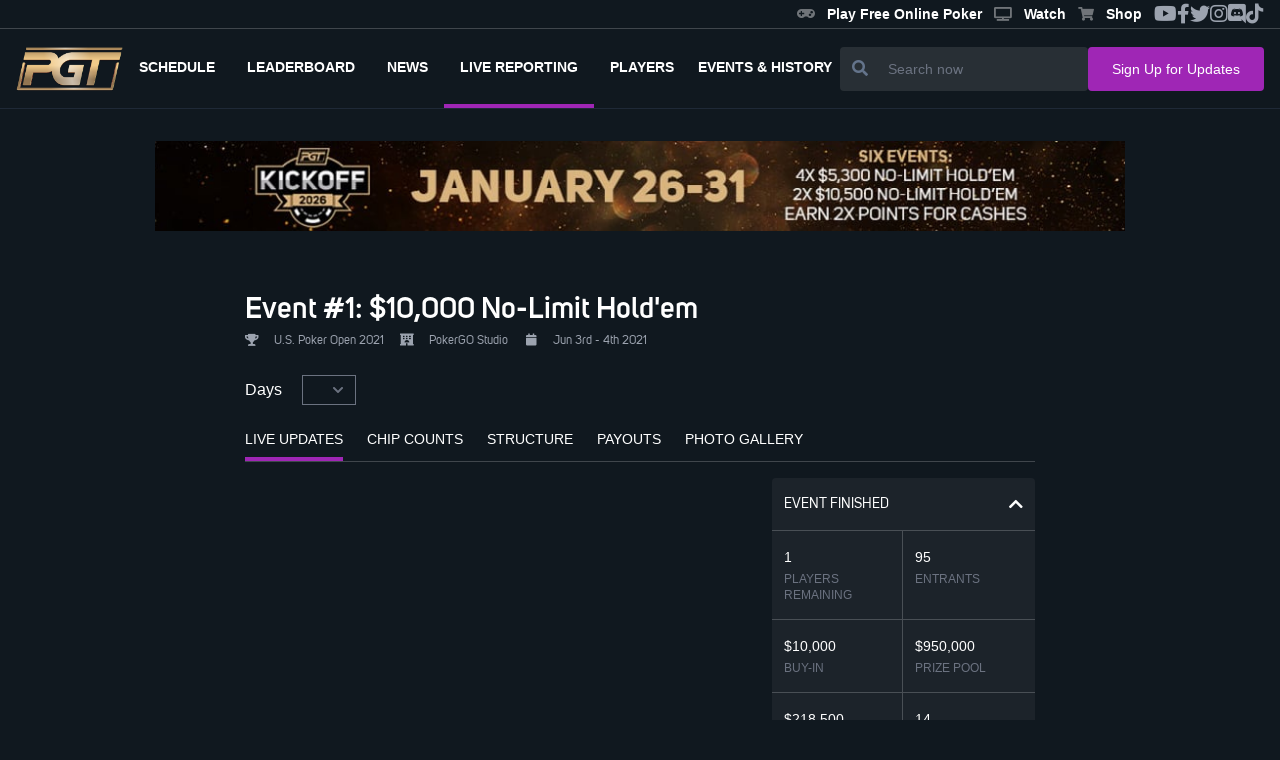

--- FILE ---
content_type: text/html
request_url: https://www.pgt.com/live-reporting/us-poker-open-2021/event-1-10000-no-limit-holdem
body_size: 4255
content:
<!DOCTYPE html>
<html lang="en">
	<head>
		<meta charset="utf-8" />
		<link rel="icon" href="../../favicon-16x16.png" />
		<meta name="viewport" content="width=device-width" />
		
		<link href="../../_app/immutable/assets/0.9c2d6043.css" rel="stylesheet">
		<link href="../../_app/immutable/assets/PgtButton.4aba8be6.css" rel="stylesheet">
		<link href="../../_app/immutable/assets/10.480a8945.css" rel="stylesheet">
		<link href="../../_app/immutable/assets/PgtLiveReportingStatusTable.94dd229f.css" rel="stylesheet">
		<link href="../../_app/immutable/assets/PgtFlag.b252eaf4.css" rel="stylesheet">
		<link href="../../_app/immutable/assets/PgtNewsTitle.9f6eb57c.css" rel="stylesheet">
		<link href="../../_app/immutable/assets/PgtGallery.99ee7ce7.css" rel="stylesheet">
		<link href="../../_app/immutable/assets/navigation.2d2cc97c.css" rel="stylesheet">
		<link href="../../_app/immutable/assets/PgtNewsCard.c0e6d497.css" rel="stylesheet"><title>undefined</title><!-- HEAD_svelte-1c6bpak_START --><!-- HEAD_svelte-1c6bpak_END -->
		<script async src="https://platform.twitter.com/widgets.js" charset="utf-8"></script>
		<link rel="stylesheet" href="https://cdnjs.cloudflare.com/ajax/libs/font-awesome/5.15.1/css/all.min.css" />
		<script src="https://cdnjs.cloudflare.com/ajax/libs/flowbite/1.8.1/flowbite.min.js"></script>
	</head>
	<body data-sveltekit-preload-data="hover">
		<div style="display: contents">


<div id="app" class="2xl:container mx-auto relative">
  <div class=" z-30 flex justify-between items-center border-b border-solid border-primary-100 svelte-1jkwd39"><div class="flex items-center">

    </div>
  <ul class="hidden md:flex gap-4 text-gray-400 text-xl mr-4 items-center sm:hidden lg:flex"><div class="flex gap-5">

  
</div>
    <li class="hover:text-secondary-300 text-xs"><a href="https://playpokergo.onelink.me/YuJc/itzczsn8" target="_blank" class="header-link svelte-1jkwd39"><i class="fas fa-solid fa-gamepad icon svelte-1jkwd39"></i>Play Free Online Poker
      </a></li>
    <li class="hover:text-secondary-300 text-xs"><a href="https://www.pokergo.com/" target="_blank" class="header-link svelte-1jkwd39"><i class="fas fa-solid fa-tv icon svelte-1jkwd39"></i>Watch
      </a></li>
    <li class="hover:text-secondary-300 text-xs"><a href="https://shop.pokergo.com/" target="_blank" class="header-link svelte-1jkwd39"><i class="fas fa-shopping-cart icon svelte-1jkwd39"></i>Shop
      </a></li>
    <li class="hover:text-secondary-300"><a href="https://www.youtube.com/channel/UCOPw3R-TUUNqgN2bQyidW2w" target="_blank"><i class="fab fa-youtube"></i></a></li>
    <li class="hover:text-secondary-300"><a href="https://www.facebook.com/pokergo" target="_blank"><i class="fab fa-facebook-f"></i></a></li>
    <li class="hover:text-secondary-300"><a href="https://twitter.com/Pokergonews" target="_blank"><i class="fab fa-twitter"></i></a></li>
    <li class="hover:text-secondary-300"><a href="https://www.instagram.com/pokergonews/?hl=en" target="_blank"><i class="fab fa-instagram"></i></a></li>
    <li class="hover:text-secondary-300"><a href="https://discord.gg/pokergo" target="_blank"><i class="fab fa-discord"></i></a></li>
    <li class="hover:text-secondary-300"><a href="https://www.tiktok.com/@pokergo" target="_blank"><i class="fab fa-tiktok"></i></a></li></ul>
</div>
  <div><section class="!h-20 flex justify-between w-full h-full border-b border-solid border-gray-800 px-4 lg:gap-5 lg:gap-10"><a href="/" class="hover:text-secondary-300 flex items-center"><div><img src="/_app/immutable/assets/pgtlogo.7e613681.png" alt="Logo-PGT" class="object-contain h-11"></div></a>
    <div class="flex justify-end z-40"><div class="fixed lg:hidden top-0 left-0 right-0 w-full h-full z-20 bg-primary-600 transform transition-all delay-300 duration-75     translate-x-full"></div>
      <div class="fixed flex flex-col py-4 lg:p-0 top-0 right-0 bottom-0 w-4/5 max-w-sm overflow-visible bg-primary-300 z-40 transform transition delay-200 duration-500 lg:relative lg:flex-row lg:max-w-none lg:w-full lg:justify-between lg:z-0 lg:bg-transparent lg:transform-none lg:transition-none overscroll-none translate-x-full"><div class="lg:hidden absolute top-0 right-0 m-2 p-2 cursor-pointer text-white"><i class="fas fa-times icon"></i></div>

        <ul class="flex flex-col mt-6 uppercase text-white font-bold lg:flex-row lg:mt-0"><li class="flex-shrink-0 relative lg:border-b-4 border-solid lg:border-transparent lg:flex lg:items-center lg:px-2  lg:hidden svelte-c0spgd"><a href="/" class="block py-3 px-8 lg:px-2 font-unisans text-sm lg:text-xs xl:text-sm"><span class="lg:ml-0 ml-1">Home</span>
                </a>
            </li><li class="flex-shrink-0 relative lg:border-b-4 border-solid lg:border-transparent lg:flex lg:items-center lg:px-2   svelte-c0spgd"><a href="/schedule" class="block py-3 px-8 lg:px-2 font-unisans text-sm lg:text-xs xl:text-sm"><span class="lg:ml-0 ml-1">Schedule</span>
                </a>
            </li><li class="flex-shrink-0 relative lg:border-b-4 border-solid lg:border-transparent lg:flex lg:items-center lg:px-2   svelte-c0spgd"><a href="/leaderboard" class="block py-3 px-8 lg:px-2 font-unisans text-sm lg:text-xs xl:text-sm"><span class="lg:ml-0 ml-1">Leaderboard</span>
                </a>
            </li><li class="flex-shrink-0 relative lg:border-b-4 border-solid lg:border-transparent lg:flex lg:items-center lg:px-2   svelte-c0spgd"><a href="/news" class="block py-3 px-8 lg:px-2 font-unisans text-sm lg:text-xs xl:text-sm"><span class="lg:ml-0 ml-1">news</span>
                </a>
            </li><li class="flex-shrink-0 relative lg:border-b-4 border-solid lg:border-transparent lg:flex lg:items-center lg:px-2 active-route bg-gray-800 border-l-4 lg:border-l-0 lg:border-b-4 lg:bg-transparent  svelte-c0spgd"><a href="/live-reporting" class="block py-3 px-8 lg:px-2 font-unisans text-sm lg:text-xs xl:text-sm"><span class="lg:ml-0">Live Reporting</span>
                </a>
            </li><li class="flex-shrink-0 relative lg:border-b-4 border-solid lg:border-transparent lg:flex lg:items-center lg:px-2   svelte-c0spgd"><a href="/players" class="block py-3 px-8 lg:px-2 font-unisans text-sm lg:text-xs xl:text-sm"><span class="lg:ml-0 ml-1">Players</span>
                </a>
            </li>
          <li class="relative lg:border-b-4 border-solid lg:border-transparent lg:flex lg:items-center lg:px-2  svelte-c0spgd"><button id="dropdownNavbarLink" data-dropdown-toggle="dropdownNavbar" class="flex-shrink-0 flex items-center justify-between w-full py-3  md:border-0  md:w-auto dark:text-white dark:focus:text-white dark:border-gray-700 
               svelte-c0spgd"><span class="text-sm lg:text-xs xl:text-sm">EVENTS &amp; HISTORY</span></button>
            <div id="dropdownNavbar" class="z-10 lg:translate-x-0 lg:rounded-tl-none lg:rounded-tr-none hidden font-normal bg-white divide-y divide-gray-100 rounded-lg shadow w-44 dark:bg-gray-700 dark:divide-gray-600 svelte-c0spgd"><ul class="py-2 text-sm text-gray-700 dark:text-gray-400" aria-labelledby="dropdownLargeButton"><li aria-labelledby="dropdownNavbarLink"><button id="doubleDropdownButton" data-dropdown-toggle="PGT Championship" data-dropdown-placement="right-start" type="button" class="flex items-center justify-between w-full px-4 py-2 hover:bg-gray-100 dark:hover:bg-gray-600 dark:hover:text-white svelte-c0spgd"><a href="https://www.pgt.com/pgt-championship" class="text-left">PGT Championship</a></button>
                  </li><li aria-labelledby="dropdownNavbarLink"><button id="doubleDropdownButton" data-dropdown-toggle="Super High Roller Bowl" data-dropdown-placement="right-start" type="button" class="flex items-center justify-between w-full px-4 py-2 hover:bg-gray-100 dark:hover:bg-gray-600 dark:hover:text-white svelte-c0spgd"><a href="https://www.pgt.com/super-high-roller-bowl" class="text-left">Super High Roller Bowl</a></button>
                  </li><li aria-labelledby="dropdownNavbarLink"><button id="doubleDropdownButton" data-dropdown-toggle="Poker Masters" data-dropdown-placement="right-start" type="button" class="flex items-center justify-between w-full px-4 py-2 hover:bg-gray-100 dark:hover:bg-gray-600 dark:hover:text-white svelte-c0spgd"><a href="https://www.pgt.com/poker-masters" class="text-left">Poker Masters</a></button>
                  </li><li aria-labelledby="dropdownNavbarLink"><button id="doubleDropdownButton" data-dropdown-toggle="U.S. Poker Open" data-dropdown-placement="right-start" type="button" class="flex items-center justify-between w-full px-4 py-2 hover:bg-gray-100 dark:hover:bg-gray-600 dark:hover:text-white svelte-c0spgd"><a href="https://www.pgt.com/us-poker-open" class="text-left">U.S. Poker Open</a></button>
                  </li><li aria-labelledby="dropdownNavbarLink"><button id="doubleDropdownButton" data-dropdown-toggle="PokerGO Cup" data-dropdown-placement="right-start" type="button" class="flex items-center justify-between w-full px-4 py-2 hover:bg-gray-100 dark:hover:bg-gray-600 dark:hover:text-white svelte-c0spgd"><a href="https://www.pgt.com/pokergo-cup" class="text-left">PokerGO Cup</a></button>
                  </li><li aria-labelledby="dropdownNavbarLink"><button id="doubleDropdownButton" data-dropdown-toggle="PGT PLO Series" data-dropdown-placement="right-start" type="button" class="flex items-center justify-between w-full px-4 py-2 hover:bg-gray-100 dark:hover:bg-gray-600 dark:hover:text-white svelte-c0spgd"><a href="https://www.pgt.com/pgt-plo-series" class="text-left">PGT PLO Series</a></button>
                  </li><li aria-labelledby="dropdownNavbarLink"><button id="doubleDropdownButton" data-dropdown-toggle="Satellites" data-dropdown-placement="right-start" type="button" class="flex items-center justify-between w-full px-4 py-2 hover:bg-gray-100 dark:hover:bg-gray-600 dark:hover:text-white svelte-c0spgd"><a href="https://www.pgt.com/satellites" class="text-left">Satellites</a></button>
                  </li></ul></div></li></ul>
        <div class="flex px-6 mt-6 lg:hidden"><a href="https://shop.pokergo.com/" target="_blank" class="flex flex-col gap-1 items-center justify-center w-full py-2 ml-4 rounded border border-solid border-gray-500 text-gray-500"><i class="fas fa-shopping-cart icon"></i><span class="text-white text-xs font-bold">Shop</span></a></div>

        <div class="lg:hidden flex flex-col px-6 py-8 mt-6 border-t border-solid border-gray-700"><div class="flex flex-col text-gray-400 text-sm font-unisans-regular"><a href="/podcast" class="hover:text-secondary-300">Podcast </a>
            <a href="/press-releases" class="mt-2 hover:text-secondary-300">Press Releases </a>
            <a target="_blank" href="/privacy-policy" class="mt-2 hover:text-secondary-300">Privacy Policy
            </a>
            <a target="_blank" href="/terms-of-use" class="mt-2 hover:text-secondary-300">Terms of Use
            </a>
            <a href="/news" class="mt-2 hover:text-secondary-300">News</a>
            <a href="/about" class="mt-2 hover:text-secondary-300">About</a>
            <a href="/contact-us" class="mt-2 hover:text-secondary-300">Contact </a>
            <a href="https://shop.pokergo.com" target="_blank" class="mt-2 hover:text-secondary-300">Shop</a></div>

          <div class="flex flex-col lg:flex-row items-center mt-10"><div class="text-white font-unisans-regular text-2xl text-center lg:flex lg:wrap lg:text-sm"><p>Watch anywhere.</p>
              <p>On multiple devices.</p></div>
            <div class="flex items-center flex-row mt-4"><a href="https://apps.apple.com/us/app/pokergo-stream-poker-tv/id1235783484"><img src="/images/apple.png" class="w-full lg:w-40" alt="app store"></a>
              <a class="ml-4" href="https://play.google.com/store/apps/details?id=com.pokercentral.poker&hl=en_US&gl=US"><img src="/images/google.png" class="w-full lg:w-40" alt="google play"></a></div></div></div>
        <div class="lg:hidden flex flex-col items-center lg:flex-row lg:justify-between lg:px-20 py-4 border-t border-gray-700 border-solid"><div class="flex text-white text-2xl"><a href="https://www.youtube.com/channel/UCOPw3R-TUUNqgN2bQyidW2w" target="_blank" class="hover:text-secondary-300"><i class="fab fa-youtube" style="font-size: 20px"></i></a>
            <a href="https://www.facebook.com/pokergo" target="_blank" class="ml-6 hover:text-secondary-300"><i class="fab fa-facebook-f" style="font-size: 20px"></i></a>
            <a href="https://twitter.com/Pokergonews" target="_blank" class="ml-6 hover:text-secondary-300"><i class="fab fa-twitter" style="font-size: 20px"></i></a>
            <a href="https://www.instagram.com/pokergonews/?hl=en" target="_blank" class="ml-6 hover:text-secondary-300"><i class="fab fa-instagram" style="font-size: 20px"></i></a>
            <a href="https://discord.gg/pokergo" target="_blank" class="ml-6 hover:text-secondary-300"><i class="fab fa-discord" style="font-size: 20px"></i></a>
            <a href="https://tiktok.com/@pokergo" target="_blank" class="ml-6 hover:text-secondary-300"><i class="fab fa-tiktok" style="font-size: 20px"></i></a></div>
          <div class="mt-4 lg:mt-0"><p class="text-gray-400 text-sm mr-0 lg:mr-6">© 2026 PokerGo ®. All Rights Reserved.
            </p></div></div></div>
      <div class="flex items-center px-2 text-2xl text-gray-200 lg:hidden"><div class="flex"><div class="ml-2"><i class="fas fa-search icon"></i></div></div>
        <div class="ml-6"><i class="fas fa-bars icon"></i></div></div></div>

    <div class="hidden flex-grow px-6 mt-4 lg:flex lg:items-center lg:flex-nowrap lg:gap-7 lg:px-0 lg:mt-0 lg:justify-end"><div class="flex flex-grow items-center justify-end lg:justify-end md:justify-end w-full lg:w-2/4 md:w-2/5 hidden lg:flex"><div class="flex-grow bg-primary-400 rounded flex w-full sm:w-auto"><button class="px-3 text-white bg-transparent"><i class="fas fa-search text-md text-slate-500"></i></button>
    <input type="text" class="px-2 py-3 w-full text-sm border-none border-slate-900 bg-transparent text-white focus:outline-none focus:ring-0" placeholder="Search now" value=""></div></div>
      <div class="flex hidden xl:block"><button style="" class="w-full pgt-btn pgt-btn--secondary pgt-text--primary px-6 py-3 svelte-16x4j6i" to="" href="" >
  <span class="whitespace-nowrap text-sm">Sign Up for Updates</span>
  
</button></div></div>

    </section>
  
</div>
  <div style="flex: 1 1 0%;"><div style="flex: 1">

<div class="mb-32"><div class="mt-8"><section><div class=" flex w-full justify-center"><img class="w-11/12 hidden sm:block h-auto max-h-60px sm:w-970px sm:h-90px max-w-full object-cover cursor-pointer" src="https://pgt.pokergomedia.com/cdn-cgi/image/fit=contain,width=1000/banners/970X90.jpg" alt="">
      <img class="w-11/12 block sm:hidden h-auto max-h-60px sm:w-970px sm:h-90px max-w-full object-cover cursor-pointer" src="https://pgt.pokergomedia.com/cdn-cgi/image/fit=contain,width=1000/banners/970X90.jpg" alt=""></div></section></div>
  <div class="flex flex-col w-full lg:w-2/3 mx-auto mt-10 px-5 md:px-8"><div class="flex flex-wrap items-center justify-between -mt-2 relative"><div class=""><div class=""><div class="flex sm:flex-row flex-col sm:items-center items-start cursor-pointer"><h1 class="font-unisans-semibold text-xl sm:text-3xl text-white mr-4"><a href="/live-reporting//"></a></h1>
    </div>
  <div class="flex sm:flex-row flex-col items-start sm:items-center font-unisans-regular text-xs text-gray-400 sm:mt-2 sm:py-0 py-2">

    

    

    

    </div>
  </div></div>

      <div class="w-24 h-24 sm:w-28 sm:h-28 sm:static absolute top-[28px] right-2 flex items-center"></div></div>
    <div class="text-white flex items-center"><span class="mr-5">Days</span>
        <select class="text-white bg-transparent py-1 text-sm"></select></div>

    <div class="mt-4"><ul class="mb-4 text-xs sm:text-sm text-white flex justify-start w-full border-b border-solid border-primary-100"><li class=" border-solid border-primary-100 cursor-pointer py-2 mr-4 last:mr-0 sm:mr-6 w-fit uppercase w-full sm:w-auto text-center"><span class="hidden sm:inline-block">Live Updates</span>
      <span class="sm:hidden">Live Updates</span>
    </li><li class=" border-solid border-primary-100 cursor-pointer py-2 mr-4 last:mr-0 sm:mr-6 w-fit uppercase w-full sm:w-auto text-center"><span class="hidden sm:inline-block">chip counts</span>
      <span class="sm:hidden">chip counts</span>
    </li><li class=" border-solid border-primary-100 cursor-pointer py-2 mr-4 last:mr-0 sm:mr-6 w-fit uppercase w-full sm:w-auto text-center"><span class="hidden sm:inline-block">structure</span>
      <span class="sm:hidden">structure</span>
    </li><li class=" border-solid border-primary-100 cursor-pointer py-2 mr-4 last:mr-0 sm:mr-6 w-fit uppercase w-full sm:w-auto text-center"><span class="hidden sm:inline-block">payouts</span>
      <span class="sm:hidden">payouts</span>
    </li><li class=" border-solid border-primary-100 cursor-pointer py-2 mr-4 last:mr-0 sm:mr-6 w-fit uppercase w-full sm:w-auto text-center"><span class="hidden sm:inline-block">photo gallery</span>
      <span class="sm:hidden">photo gallery</span>
    </li></ul>
      <div class="flex lg:gap-6 flex-col-reverse lg:flex-row"><div class="w-full lg:w-2/3">

          

          

          

          

          </div>
        <div class="w-full lg:w-1/3"><div class="bg-primary-200 rounded grid grid-cols-2"><div class="py-4 px-3 border-solid border-primary-100 col-span-1 border-b col flex justify-between items-center cursor-pointer svelte-c45ma7"><p class="text-white text-sm font-unisans-regular text-lg uppercase svelte-c45ma7"><span></span></p>
    <div class="xl:hidden lg:hidden md:hidden sm:flex"><p class="text-white text-sm font-unisans-regular text-sm text-secondary-300 svelte-c45ma7">( 0/0 players remaining )
      </p></div></div>

  <div class="py-4 px-3 border-solid border-primary-100 col-span-1 border-b col flex justify-between items-center cursor-pointer svelte-c45ma7"><p class="text-white text-sm font-unisans-regular text-lg uppercase svelte-c45ma7"></p>

    <i class="fas fa-chevron-up text-white cursor-pointer svelte-c45ma7"></i></div>

  

  
  <div class="border-b py-4 px-3 border-solid border-primary-100 border-r"><p class="text-white text-sm font-unisans-regularstatus_value svelte-c45ma7"></p>
          <p class="text-gray-500 text-xs mt-1 uppercase svelte-c45ma7">PLAYERS REMAINING</p>
        </div><div class="border-b py-4 px-3 border-solid border-primary-100"><p class="text-white text-sm font-unisans-regularstatus_value svelte-c45ma7"></p>
          <p class="text-gray-500 text-xs mt-1 uppercase svelte-c45ma7">ENTRANTS</p>
        </div><div class="border-b py-4 px-3 border-solid border-primary-100 border-r"><p class="text-white text-sm font-unisans-regularstatus_value svelte-c45ma7"></p>
          <p class="text-gray-500 text-xs mt-1 uppercase svelte-c45ma7">BUY-IN</p>
        </div><div class="border-b py-4 px-3 border-solid border-primary-100"><p class="text-white text-sm font-unisans-regularstatus_value svelte-c45ma7"></p>
          <p class="text-gray-500 text-xs mt-1 uppercase svelte-c45ma7">PRIZE POOL</p>
        </div><div class="border-b py-4 px-3 border-solid border-primary-100 border-r"><p class="text-white text-sm font-unisans-regularstatus_value svelte-c45ma7"></p>
          <p class="text-gray-500 text-xs mt-1 uppercase svelte-c45ma7">1ST PRIZE</p>
        </div><div class="border-b py-4 px-3 border-solid border-primary-100"><p class="text-white text-sm font-unisans-regularstatus_value svelte-c45ma7"></p>
          <p class="text-gray-500 text-xs mt-1 uppercase svelte-c45ma7">PLACES PAID</p>
        </div><div class="border-b py-4 px-3 border-solid border-primary-100 border-r"><p class="text-white text-sm font-unisans-regularstatus_value svelte-c45ma7"></p>
          <p class="text-gray-500 text-xs mt-1 uppercase svelte-c45ma7">STARTING STACK</p>
        </div><div class="border-b py-4 px-3 border-solid border-primary-100"><p class="text-white text-sm font-unisans-regularstatus_value svelte-c45ma7"></p>
          <p class="text-gray-500 text-xs mt-1 uppercase svelte-c45ma7">AVERAGE STACK</p>
        </div></div>

<div class="flex mt-5 lg:mt-10 items-center"><p class="mr-6 font-unisans-semibold text-xs text-white uppercase">Share this</p>
  <a href="function facebookShare() {
    return `${social.facebook}/share.php?u=${window.location.href}`;
  }" target="_blank" class="mr-4 text-gray-500 text-lg hover:text-secondary-300 svelte-c45ma7"><i class="fab fa-facebook-f"></i></a>
  <a href="function facebookShare() {
    return `${social.facebook}/share.php?u=${window.location.href}`;
  }" target="_blank" class="mr-4 text-gray-500 text-lg hover:text-secondary-300 svelte-c45ma7"><i class="fab fa-twitter"></i></a>
  <a href="/cdn-cgi/l/email-protection#6b" target="_blank" class="mr-4 text-gray-500 text-lg hover:text-secondary-300 svelte-c45ma7"><i class="fas fa-envelope"></i></a>
</div>
          <div class="hidden lg:block mt-10"><div class="w-full border-b border-solid border-primary-100 mb-6"><p class="uppercase font-unisans-semibold text-sm text-white pb-3">Top Chip Counts</p></div>
            </div>
          </div></div></div></div>
</div></div></div>

  <footer class="flex flex-col border-t border-solid border-gray-700"><div class="flex flex-col mx-6 lg:mx-0 lg:flex-row lg:justify-between lg:px-20 py-8 items-center"><div class="flex flex-col lg:flex-row items-center"><div class="text-white font-unisans-regular text-2xl text-center lg:flex lg:wrap lg:text-sm"><p class="mr-0 lg:mr-1">Watch anywhere.</p>
          <p>On multiple devices.</p></div>
        <div class="flex items-center flex-row mt-4 lg:mt-0 lg:ml-4"><a href="https://apps.apple.com/us/app/pokergo-stream-poker-tv/id1235783484"><img src="/images/apple.png" class="w-full lg:w-40" alt="app shrefre"></a>
          <a class="ml-4" href="https://play.google.com/shrefre/apps/details?id=com.pokercentral.poker&hl=en_US&gl=US"><img src="/images/google.png" class="w-full lg:w-40" alt="google play"></a></div></div>
      <div class="w-full text-gray-400 text-lg sm:text-sm font-unisans-regular lg:order-first mt-10 lg:mt-0"><div class="flex flex-col sm:flex-row flex-nowrap justify-center gap-1 sm:gap-0"><a href="/press-releases" class="ml-2 sm:ml-4 hover:text-secondary-300">Press Releases</a>
          <a href="/podcast" class="ml-2 sm:ml-4 hover:text-secondary-300">Podcast </a>
          <a href="/satellites" class="ml-2 sm:ml-4 hover:text-secondary-300">Satellites </a>
          <a target="_blank" href="/privacy-policy" class="ml-2 sm:ml-4 hover:text-secondary-300">Privacy Policy</a>
          <a target="_blank" href="/terms-of-use" class="ml-2 sm:ml-4 hover:text-secondary-300">Terms of Use</a>
          <a href="/news" class="ml-2 sm:ml-4 hover:text-secondary-300">News</a>
          <a href="/about" class="ml-2 sm:ml-4 hover:text-secondary-300">About</a>
          <a href="/contact-us" class="ml-2 sm:ml-4 hover:text-secondary-300">Contact</a>
          <a href="/careers" class="ml-2 sm:ml-4 hover:text-secondary-300">Careers</a>
          <a href="https://shop.pokergo.com" target="_blank" class="ml-2 sm:ml-4 hover:text-secondary-300">Shop</a>

          <span class="ml-2 sm:ml-4 hover:text-secondary-300 cursor-pointer">Cookie Preferences</span></div>

        <div class="flex flex-col sm:flex-row flex-nowrap justify-center sm:mt-2"><a href="/dream-seat" class="ml-2 sm:ml-4 text-secondary-300 hover:text-secondary"><span class="hidden sm:inline">Click here to find out how to win a Dream Seat into the PGT Championship $1,000,000
              Freeroll
            </span>
            <span class="sm:hidden">Dream Seat </span></a></div></div></div>

    <div class="lg:px-4"><div class="flex flex-col items-center lg:flex-row lg:justify-between lg:px-20 py-4 border-t border-gray-700 border-solid"><div class="flex text-white text-2xl"><a href="https://www.youtube.com/channel/UCOPw3R-TUUNqgN2bQyidW2w" target="_blank" class="ml-3 sm:ml-6 hover:text-secondary-300"><i class="fab fa-youtube" style="font-size: 20px"></i></a>
          <a href="https://www.facebook.com/pokergo" target="_blank" class="ml-3 sm:ml-6 hover:text-secondary-300"><i class="fab fa-facebook-f" style="font-size: 20px"></i></a>
          <a href="https://twitter.com/Pokergonews" target="_blank" class="ml-3 sm:ml-6 hover:text-secondary-300"><i class="fab fa-twitter" style="font-size: 20px"></i></a>
          <a href="https://www.instagram.com/pokergonews/?hl=en" target="_blank" class="ml-3 sm:ml-6 hover:text-secondary-300"><i class="fab fa-instagram" style="font-size: 20px"></i></a>
          <a href="https://discord.gg/pokergo" target="_blank" class="ml-3 sm:ml-6 hover:text-secondary-300"><i class="fab fa-discord" style="font-size: 20px"></i></a>
          <a href="https://tikhrefk.com/@pokergo" target="_blank" class="ml-3 sm:ml-6 hover:text-secondary-300"><i class="fab fa-tikhrefk" style="font-size: 20px"></i></a></div>
        <div class="mt-4 lg:mt-0"><p class="text-gray-400 text-sm mr-0 lg:mr-6">© 2026 PokerGO LLC. All Rights Reserved.
          </p></div></div></div></footer>

</div>


			
			<script data-cfasync="false" src="/cdn-cgi/scripts/5c5dd728/cloudflare-static/email-decode.min.js"></script><script>
				{
					__sveltekit_1j3chgb = {
						base: new URL("../..", location).pathname.slice(0, -1),
						env: {"PUBLIC_API_ADDRESS":"https://api.pgt.com/v1/api","PUBLIC_GOOGLE_ANALYTICS_ID":"G-B1NDJDTXTM","PUBLIC_ACCESS_TOKEN":"585090PA87G3498714ER5","PUBLIC_API_KEYk":"1345dbf753515df1e8775d9a5a8bb69e","PUBLIC_DASHBOARD_BASE_URL":"https://pgt-dashboard.dev.poker","PUBLIC_RECAPTCHA_KEY":"6LcO7tEmAAAAACPTfVPzGvCq0_KZ7X7qmK2qtJQ0"}
					};

					const element = document.currentScript.parentElement;

					const data = [null,{"type":"data","data":{bannerTop:{id:1079,location:"top",page:"livereporting",url:"https://pgt.pokergomedia.com/cdn-cgi/image/fit=contain,width=1000/banners/970X90.jpg",ad_link:"https://pgt.pokergomedia.com/event_pdf/2026PGTKickoffStructureSheetv1.pdf"},bannerMobileTop:{id:1080,location:"top",page:"livereporting_mobile",url:"https://pgt.pokergomedia.com/cdn-cgi/image/fit=contain,width=1000/banners/970X90.jpg",ad_link:"https://pgt.pokergomedia.com/event_pdf/2026PGTKickoffStructureSheetv1.pdf"}},"uses":{}}];

					Promise.all([
						import("../../_app/immutable/entry/start.757656c5.js"),
						import("../../_app/immutable/entry/app.cee31724.js")
					]).then(([kit, app]) => {
						kit.start(app, element, {
							node_ids: [0, 10],
							data,
							form: null,
							error: null
						});
					});
				}
			</script>
		</div>
	</body>
</html>


--- FILE ---
content_type: text/css
request_url: https://www.pgt.com/_app/immutable/assets/10.480a8945.css
body_size: -232
content:
.h-sc.svelte-aqlike{height:750px;overflow-y:auto}


--- FILE ---
content_type: text/css
request_url: https://www.pgt.com/_app/immutable/assets/PgtLiveReportingStatusTable.94dd229f.css
body_size: -40
content:
.table-row-header.svelte-ui3xv{border-bottom:4px solid rgba(128,128,128,.37)}.table-row.svelte-ui3xv{border-bottom:1px solid rgba(128,128,128,.2)}.started-table-row.svelte-ui3xv{outline:1px solid rgba(138,82,255,.93);border:1px solid rgba(138,82,255,.93)}.spinner.svelte-ymmtle{display:block;margin:auto;height:2em;width:2em;border:6px solid rgba(0,174,239,.2);border-top-color:#00aeefcc;border-radius:50%;animation:svelte-ymmtle-rotation .6s infinite linear}@keyframes svelte-ymmtle-rotation{0%{transform:rotate(0)}to{transform:rotate(359deg)}}.table-row-header.svelte-qws2r9{border-bottom:4px solid rgba(128,128,128,.37)}.table-row.svelte-qws2r9{border-bottom:1px solid rgba(128,128,128,.2)}.started-table-row.svelte-qws2r9{outline:1px solid rgba(138,82,255,.93);border:1px solid rgba(138,82,255,.93)}.table-row-header.svelte-i8d2b{border-bottom:4px solid rgba(128,128,128,.37)}.table-row.svelte-i8d2b{border-bottom:1px solid rgba(128,128,128,.2)}.status_value.svelte-c45ma7{height:20px}


--- FILE ---
content_type: text/css
request_url: https://www.pgt.com/_app/immutable/assets/PgtFlag.b252eaf4.css
body_size: 5692
content:
.fib{background-size:contain;background-position:50%;background-repeat:no-repeat}.fi{background-size:contain;background-position:50%;background-repeat:no-repeat;position:relative;display:inline-block;width:1.33333333em;line-height:1em}.fi:before{content:" "}.fi.fis{width:1em}.fi-xx{background-image:url(./xx.972e0781.svg)}.fi-xx.fis{background-image:url(./xx.e2d258c5.svg)}.fi-ad{background-image:url(./ad.e411c81d.svg)}.fi-ad.fis{background-image:url(./ad.399354a9.svg)}.fi-ae{background-image:url(./ae.e646ea13.svg)}.fi-ae.fis{background-image:url(./ae.534fefed.svg)}.fi-af{background-image:url(./af.318f28f1.svg)}.fi-af.fis{background-image:url(./af.6c420329.svg)}.fi-ag{background-image:url(./ag.d4e7c300.svg)}.fi-ag.fis{background-image:url(./ag.84dd2f68.svg)}.fi-ai{background-image:url(./ai.2113432b.svg)}.fi-ai.fis{background-image:url(./ai.61c43adb.svg)}.fi-al{background-image:url(./al.f9b79f25.svg)}.fi-al.fis{background-image:url(./al.2253bcd8.svg)}.fi-am{background-image:url(./am.efb6cdaa.svg)}.fi-am.fis{background-image:url(./am.57edcffa.svg)}.fi-ao{background-image:url(./ao.3c52ff53.svg)}.fi-ao.fis{background-image:url(./ao.a296c39c.svg)}.fi-aq{background-image:url(./aq.454424bf.svg)}.fi-aq.fis{background-image:url(./aq.733794b7.svg)}.fi-ar{background-image:url(./ar.49a0084b.svg)}.fi-ar.fis{background-image:url(./ar.92dd89b1.svg)}.fi-as{background-image:url(./as.a9ea837d.svg)}.fi-as.fis{background-image:url(./as.0af12c4a.svg)}.fi-at{background-image:url(./at.2754ed2f.svg)}.fi-at.fis{background-image:url(./at.9152f136.svg)}.fi-au{background-image:url(./au.6cf0b0da.svg)}.fi-au.fis{background-image:url(./au.01aa7963.svg)}.fi-aw{background-image:url(./aw.5e136f5b.svg)}.fi-aw.fis{background-image:url(./aw.0379172e.svg)}.fi-ax{background-image:url(./ax.e2162713.svg)}.fi-ax.fis{background-image:url(./ax.140f94bb.svg)}.fi-az{background-image:url(./az.b942e12d.svg)}.fi-az.fis{background-image:url(./az.fef5c465.svg)}.fi-ba{background-image:url(./ba.7fe2acc6.svg)}.fi-ba.fis{background-image:url(./ba.f7fbd614.svg)}.fi-bb{background-image:url(./bb.beaf3ae6.svg)}.fi-bb.fis{background-image:url(./bb.20bd0c90.svg)}.fi-bd{background-image:url(./bd.1aabb4a7.svg)}.fi-bd.fis{background-image:url(./bd.90f8f20e.svg)}.fi-be{background-image:url(./be.42f09ed6.svg)}.fi-be.fis{background-image:url(./be.a2f62b54.svg)}.fi-bf{background-image:url(./bf.606b17ad.svg)}.fi-bf.fis{background-image:url(./bf.62cdc2bd.svg)}.fi-bg{background-image:url(./bg.a2282477.svg)}.fi-bg.fis{background-image:url(./bg.40e29b66.svg)}.fi-bh{background-image:url(./bh.7a519f58.svg)}.fi-bh.fis{background-image:url(./bh.102fe27e.svg)}.fi-bi{background-image:url(./bi.3e1ff149.svg)}.fi-bi.fis{background-image:url(./bi.46ceb5f8.svg)}.fi-bj{background-image:url(./bj.6f5043b4.svg)}.fi-bj.fis{background-image:url(./bj.ab7b5a85.svg)}.fi-bl{background-image:url(./bl.ec0bc216.svg)}.fi-bl.fis{background-image:url(./bl.025f596f.svg)}.fi-bm{background-image:url(./bm.def86a14.svg)}.fi-bm.fis{background-image:url(./bm.d0a9f672.svg)}.fi-bn{background-image:url(./bn.07740542.svg)}.fi-bn.fis{background-image:url(./bn.db17f97a.svg)}.fi-bo{background-image:url(./bo.63594b20.svg)}.fi-bo.fis{background-image:url(./bo.4806a8c7.svg)}.fi-bq{background-image:url(./bq.23881e6c.svg)}.fi-bq.fis{background-image:url(./bq.83723941.svg)}.fi-br{background-image:url(./br.fc872e71.svg)}.fi-br.fis{background-image:url(./br.ce7e334e.svg)}.fi-bs{background-image:url(./bs.90305318.svg)}.fi-bs.fis{background-image:url(./bs.ee46721d.svg)}.fi-bt{background-image:url(./bt.dc7fe8fa.svg)}.fi-bt.fis{background-image:url(./bt.84e84171.svg)}.fi-bv{background-image:url(./bv.03917bba.svg)}.fi-bv.fis{background-image:url(./bv.091fb966.svg)}.fi-bw{background-image:url(./bw.1fc9322c.svg)}.fi-bw.fis{background-image:url(./bw.e1e15926.svg)}.fi-by{background-image:url(./by.b0ac20fe.svg)}.fi-by.fis{background-image:url(./by.c74090d5.svg)}.fi-bz{background-image:url(./bz.c57817a5.svg)}.fi-bz.fis{background-image:url(./bz.4085bcd0.svg)}.fi-ca{background-image:url(./ca.73bd9657.svg)}.fi-ca.fis{background-image:url(./ca.5e8736c4.svg)}.fi-cc{background-image:url(./cc.f4e9b00e.svg)}.fi-cc.fis{background-image:url(./cc.eec3b923.svg)}.fi-cd{background-image:url(./cd.23f049df.svg)}.fi-cd.fis{background-image:url(./cd.620c7263.svg)}.fi-cf{background-image:url(./cf.cd11e360.svg)}.fi-cf.fis{background-image:url(./cf.3c6b6c0b.svg)}.fi-cg{background-image:url(./cg.f8467d04.svg)}.fi-cg.fis{background-image:url(./cg.66f98bc1.svg)}.fi-ch{background-image:url(./ch.ac676cd3.svg)}.fi-ch.fis{background-image:url(./ch.be4b8257.svg)}.fi-ci{background-image:url(./ci.4ecfea70.svg)}.fi-ci.fis{background-image:url(./ci.c3f20b8e.svg)}.fi-ck{background-image:url(./ck.b17c039f.svg)}.fi-ck.fis{background-image:url(./ck.e5457495.svg)}.fi-cl{background-image:url(./cl.bde5c7c2.svg)}.fi-cl.fis{background-image:url(./cl.dc9bc06f.svg)}.fi-cm{background-image:url(./cm.db88be4b.svg)}.fi-cm.fis{background-image:url(./cm.f351617f.svg)}.fi-cn{background-image:url(./cn.c1f22841.svg)}.fi-cn.fis{background-image:url(./cn.9f7f1ab6.svg)}.fi-co{background-image:url(./co.6bab3c96.svg)}.fi-co.fis{background-image:url(./co.596558a2.svg)}.fi-cr{background-image:url(./cr.4775ef01.svg)}.fi-cr.fis{background-image:url(./cr.b70b33c4.svg)}.fi-cu{background-image:url(./cu.9d2a35ff.svg)}.fi-cu.fis{background-image:url(./cu.34aa5ec2.svg)}.fi-cv{background-image:url(./cv.237307fe.svg)}.fi-cv.fis{background-image:url(./cv.a855505a.svg)}.fi-cw{background-image:url(./cw.929063b2.svg)}.fi-cw.fis{background-image:url(./cw.a689736d.svg)}.fi-cx{background-image:url(./cx.8c09357b.svg)}.fi-cx.fis{background-image:url(./cx.81387568.svg)}.fi-cy{background-image:url(./cy.aa9b4c30.svg)}.fi-cy.fis{background-image:url(./cy.ed929efd.svg)}.fi-cz{background-image:url(./cz.d601fcc2.svg)}.fi-cz.fis{background-image:url(./cz.5a462b5f.svg)}.fi-de{background-image:url(./de.7318c9aa.svg)}.fi-de.fis{background-image:url(./de.d5f40046.svg)}.fi-dj{background-image:url(./dj.0a60922e.svg)}.fi-dj.fis{background-image:url(./dj.7baede08.svg)}.fi-dk{background-image:url(./dk.d2847c0b.svg)}.fi-dk.fis{background-image:url(./dk.4d7c9c44.svg)}.fi-dm{background-image:url(./dm.5758b806.svg)}.fi-dm.fis{background-image:url(./dm.4ac56c6b.svg)}.fi-do{background-image:url(./do.dd35c806.svg)}.fi-do.fis{background-image:url(./do.302ada56.svg)}.fi-dz{background-image:url(./dz.9ea0cf93.svg)}.fi-dz.fis{background-image:url(./dz.73f56cc7.svg)}.fi-ec{background-image:url(./ec.73be1a4b.svg)}.fi-ec.fis{background-image:url(./ec.c1196d0f.svg)}.fi-ee{background-image:url(./ee.1c30ac2c.svg)}.fi-ee.fis{background-image:url(./ee.733a082e.svg)}.fi-eg{background-image:url(./eg.bc19c9ba.svg)}.fi-eg.fis{background-image:url(./eg.60288e26.svg)}.fi-eh{background-image:url(./eh.5661bb32.svg)}.fi-eh.fis{background-image:url(./eh.cd0c4d05.svg)}.fi-er{background-image:url(./er.21cdc1d1.svg)}.fi-er.fis{background-image:url(./er.6e90ebb6.svg)}.fi-es{background-image:url(./es.6fe80291.svg)}.fi-es.fis{background-image:url(./es.edd3ba17.svg)}.fi-et{background-image:url(./et.b2239ad7.svg)}.fi-et.fis{background-image:url(./et.25b637b7.svg)}.fi-fi{background-image:url(./fi.012edd98.svg)}.fi-fi.fis{background-image:url(./fi.f4064089.svg)}.fi-fj{background-image:url(./fj.f8b5b752.svg)}.fi-fj.fis{background-image:url(./fj.0243d39f.svg)}.fi-fk{background-image:url(./fk.4862e30d.svg)}.fi-fk.fis{background-image:url(./fk.398be37e.svg)}.fi-fm{background-image:url(./fm.07fe66ad.svg)}.fi-fm.fis{background-image:url(./fm.f7906ddc.svg)}.fi-fo{background-image:url(./fo.87270006.svg)}.fi-fo.fis{background-image:url(./fo.9b46d4a8.svg)}.fi-fr{background-image:url(./bl.ec0bc216.svg)}.fi-fr.fis{background-image:url(./fr.a459a088.svg)}.fi-ga{background-image:url(./ga.f7b775c4.svg)}.fi-ga.fis{background-image:url(./ga.cb2951db.svg)}.fi-gb{background-image:url(./gb.51a8613a.svg)}.fi-gb.fis{background-image:url(./gb.4b739ae8.svg)}.fi-gd{background-image:url(./gd.495e20bd.svg)}.fi-gd.fis{background-image:url(./gd.b8fdff46.svg)}.fi-ge{background-image:url(./ge.3821d90a.svg)}.fi-ge.fis{background-image:url(./ge.c89af007.svg)}.fi-gf{background-image:url(./bl.ec0bc216.svg)}.fi-gf.fis{background-image:url(./gf.41b1f103.svg)}.fi-gg{background-image:url(./gg.3457d341.svg)}.fi-gg.fis{background-image:url(./gg.f6ec0e51.svg)}.fi-gh{background-image:url(./gh.86635202.svg)}.fi-gh.fis{background-image:url(./gh.4afd4198.svg)}.fi-gi{background-image:url(./gi.05d68008.svg)}.fi-gi.fis{background-image:url(./gi.053a0a90.svg)}.fi-gl{background-image:url(./gl.15a60b07.svg)}.fi-gl.fis{background-image:url(./gl.debe7773.svg)}.fi-gm{background-image:url(./gm.26a1fd6b.svg)}.fi-gm.fis{background-image:url(./gm.726e760b.svg)}.fi-gn{background-image:url(./gn.ee01e7dd.svg)}.fi-gn.fis{background-image:url(./gn.8d20e686.svg)}.fi-gp{background-image:url(./bl.ec0bc216.svg)}.fi-gp.fis{background-image:url(./gf.41b1f103.svg)}.fi-gq{background-image:url(./gq.be2561d6.svg)}.fi-gq.fis{background-image:url(./gq.a3bf98e3.svg)}.fi-gr{background-image:url(./gr.a184070f.svg)}.fi-gr.fis{background-image:url(./gr.a4519d98.svg)}.fi-gs{background-image:url(./gs.fd6ad76e.svg)}.fi-gs.fis{background-image:url(./gs.dcac009d.svg)}.fi-gt{background-image:url(./gt.53d6bd19.svg)}.fi-gt.fis{background-image:url(./gt.cb60868c.svg)}.fi-gu{background-image:url(./gu.865d2c85.svg)}.fi-gu.fis{background-image:url(./gu.0fc8abf7.svg)}.fi-gw{background-image:url(./gw.9383444c.svg)}.fi-gw.fis{background-image:url(./gw.35d8c841.svg)}.fi-gy{background-image:url(./gy.81301929.svg)}.fi-gy.fis{background-image:url(./gy.97253f86.svg)}.fi-hk{background-image:url(./hk.3a01db4f.svg)}.fi-hk.fis{background-image:url(./hk.73c6a5fc.svg)}.fi-hm{background-image:url(./hm.962e9410.svg)}.fi-hm.fis{background-image:url(./hm.3c45173f.svg)}.fi-hn{background-image:url(./hn.f7828d93.svg)}.fi-hn.fis{background-image:url(./hn.2b4bafff.svg)}.fi-hr{background-image:url(./hr.c853a9f1.svg)}.fi-hr.fis{background-image:url(./hr.a6187e3f.svg)}.fi-ht{background-image:url(./ht.9877b482.svg)}.fi-ht.fis{background-image:url(./ht.84187767.svg)}.fi-hu{background-image:url(./hu.ffc4edd5.svg)}.fi-hu.fis{background-image:url(./hu.9e6bc6d7.svg)}.fi-id{background-image:url(./id.5cd3acc4.svg)}.fi-id.fis{background-image:url(./id.b8cd30f2.svg)}.fi-ie{background-image:url(./ie.f82568d7.svg)}.fi-ie.fis{background-image:url(./ie.860168f5.svg)}.fi-il{background-image:url(./il.a9c90b0c.svg)}.fi-il.fis{background-image:url(./il.0004f90f.svg)}.fi-im{background-image:url(./im.bf7e365b.svg)}.fi-im.fis{background-image:url(./im.56a6eed5.svg)}.fi-in{background-image:url(./in.24cd1522.svg)}.fi-in.fis{background-image:url(./in.9a372951.svg)}.fi-io{background-image:url(./io.01c8fe00.svg)}.fi-io.fis{background-image:url(./io.34982578.svg)}.fi-iq{background-image:url(./iq.798e6f15.svg)}.fi-iq.fis{background-image:url(./iq.591149b8.svg)}.fi-ir{background-image:url(./ir.0473dddb.svg)}.fi-ir.fis{background-image:url(./ir.0d921dd5.svg)}.fi-is{background-image:url(./is.eec3f1e9.svg)}.fi-is.fis{background-image:url(./is.33111797.svg)}.fi-it{background-image:url(./it.9fa88118.svg)}.fi-it.fis{background-image:url(./it.03086f2e.svg)}.fi-je{background-image:url(./je.6a220774.svg)}.fi-je.fis{background-image:url(./je.38af9b35.svg)}.fi-jm{background-image:url(./jm.61441775.svg)}.fi-jm.fis{background-image:url(./jm.a556453f.svg)}.fi-jo{background-image:url(./jo.844439f2.svg)}.fi-jo.fis{background-image:url(./jo.5cef1493.svg)}.fi-jp{background-image:url(./jp.48cbe3d7.svg)}.fi-jp.fis{background-image:url(./jp.d1182a34.svg)}.fi-ke{background-image:url(./ke.be4fa3bd.svg)}.fi-ke.fis{background-image:url(./ke.ec022d0b.svg)}.fi-kg{background-image:url(./kg.d9788d16.svg)}.fi-kg.fis{background-image:url(./kg.bc5fb7c3.svg)}.fi-kh{background-image:url(./kh.53ac72c8.svg)}.fi-kh.fis{background-image:url(./kh.d4e0c527.svg)}.fi-ki{background-image:url(./ki.9c323e29.svg)}.fi-ki.fis{background-image:url(./ki.c275fe86.svg)}.fi-km{background-image:url(./km.467ca3de.svg)}.fi-km.fis{background-image:url(./km.d84d85a0.svg)}.fi-kn{background-image:url(./kn.033a17ff.svg)}.fi-kn.fis{background-image:url(./kn.a57a8e10.svg)}.fi-kp{background-image:url(./kp.536277a9.svg)}.fi-kp.fis{background-image:url(./kp.7495f008.svg)}.fi-kr{background-image:url(./kr.268e0a2d.svg)}.fi-kr.fis{background-image:url(./kr.f4369bf4.svg)}.fi-kw{background-image:url(./kw.0a98e54b.svg)}.fi-kw.fis{background-image:url(./kw.c976ecde.svg)}.fi-ky{background-image:url(./ky.6b48ca73.svg)}.fi-ky.fis{background-image:url(./ky.762191bf.svg)}.fi-kz{background-image:url(./kz.4d7a5b7d.svg)}.fi-kz.fis{background-image:url(./kz.59041046.svg)}.fi-la{background-image:url(./la.e9e3ae6b.svg)}.fi-la.fis{background-image:url(./la.012421df.svg)}.fi-lb{background-image:url(./lb.8fa85ea1.svg)}.fi-lb.fis{background-image:url(./lb.727faae7.svg)}.fi-lc{background-image:url(./lc.525ad8c3.svg)}.fi-lc.fis{background-image:url(./lc.539914cb.svg)}.fi-li{background-image:url(./li.c312a745.svg)}.fi-li.fis{background-image:url(./li.3694c865.svg)}.fi-lk{background-image:url(./lk.f54e3c5a.svg)}.fi-lk.fis{background-image:url(./lk.8e2d1942.svg)}.fi-lr{background-image:url(./lr.2521f360.svg)}.fi-lr.fis{background-image:url(./lr.a75c0e30.svg)}.fi-ls{background-image:url(./ls.9491616e.svg)}.fi-ls.fis{background-image:url(./ls.d59e8226.svg)}.fi-lt{background-image:url(./lt.dc040199.svg)}.fi-lt.fis{background-image:url(./lt.8ef0e9cb.svg)}.fi-lu{background-image:url(./lu.a6c17cd0.svg)}.fi-lu.fis{background-image:url(./lu.965964b5.svg)}.fi-lv{background-image:url(./lv.15d4e812.svg)}.fi-lv.fis{background-image:url(./lv.f4e0567e.svg)}.fi-ly{background-image:url(./ly.9f3bec18.svg)}.fi-ly.fis{background-image:url(./ly.167e6177.svg)}.fi-ma{background-image:url(./ma.28cfcdec.svg)}.fi-ma.fis{background-image:url(./ma.8f1a0be2.svg)}.fi-mc{background-image:url(./mc.690c23fe.svg)}.fi-mc.fis{background-image:url(./mc.c3aaba7e.svg)}.fi-md{background-image:url(./md.ae4fd022.svg)}.fi-md.fis{background-image:url(./md.e678dd90.svg)}.fi-me{background-image:url(./me.73f05f92.svg)}.fi-me.fis{background-image:url(./me.8d3f7f89.svg)}.fi-mf{background-image:url(./bl.ec0bc216.svg)}.fi-mf.fis{background-image:url(./fr.a459a088.svg)}.fi-mg{background-image:url(./mg.59246c21.svg)}.fi-mg.fis{background-image:url(./mg.f16ffe66.svg)}.fi-mh{background-image:url(./mh.f4d41b34.svg)}.fi-mh.fis{background-image:url(./mh.7bd55f27.svg)}.fi-mk{background-image:url(./mk.22488dc8.svg)}.fi-mk.fis{background-image:url(./mk.8faba052.svg)}.fi-ml{background-image:url(./ml.49e84081.svg)}.fi-ml.fis{background-image:url(./ml.34021383.svg)}.fi-mm{background-image:url(./mm.02b92ceb.svg)}.fi-mm.fis{background-image:url(./mm.24ae103d.svg)}.fi-mn{background-image:url(./mn.0d3973cf.svg)}.fi-mn.fis{background-image:url(./mn.9b39f1b9.svg)}.fi-mo{background-image:url(./mo.f23114c3.svg)}.fi-mo.fis{background-image:url(./mo.42ae5ab4.svg)}.fi-mp{background-image:url(./mp.ede556ff.svg)}.fi-mp.fis{background-image:url(./mp.0072e467.svg)}.fi-mq{background-image:url(./bl.ec0bc216.svg)}.fi-mq.fis{background-image:url(./gf.41b1f103.svg)}.fi-mr{background-image:url(./mr.1fe95778.svg)}.fi-mr.fis{background-image:url(./mr.c106d19e.svg)}.fi-ms{background-image:url(./ms.62f315e0.svg)}.fi-ms.fis{background-image:url(./ms.3ec666d9.svg)}.fi-mt{background-image:url(./mt.5b9d6101.svg)}.fi-mt.fis{background-image:url(./mt.ae7e5df1.svg)}.fi-mu{background-image:url(./mu.51f86810.svg)}.fi-mu.fis{background-image:url(./mu.3a73b077.svg)}.fi-mv{background-image:url(./mv.5546d527.svg)}.fi-mv.fis{background-image:url(./mv.ecc358a3.svg)}.fi-mw{background-image:url(./mw.2a3cc640.svg)}.fi-mw.fis{background-image:url(./mw.18dfe0c3.svg)}.fi-mx{background-image:url(./mx.64553d6b.svg)}.fi-mx.fis{background-image:url(./mx.e5a0dc8c.svg)}.fi-my{background-image:url(./my.412fcd27.svg)}.fi-my.fis{background-image:url(./my.ab77d984.svg)}.fi-mz{background-image:url(./mz.c087cb47.svg)}.fi-mz.fis{background-image:url(./mz.8c3ebb36.svg)}.fi-na{background-image:url(./na.80df4b01.svg)}.fi-na.fis{background-image:url(./na.fbbde88c.svg)}.fi-nc{background-image:url(./nc.cff3afeb.svg)}.fi-nc.fis{background-image:url(./nc.8b7ef8a4.svg)}.fi-ne{background-image:url(./ne.4b91653d.svg)}.fi-ne.fis{background-image:url(./ne.c92686fc.svg)}.fi-nf{background-image:url(./nf.9cf4bf10.svg)}.fi-nf.fis{background-image:url(./nf.d458b917.svg)}.fi-ng{background-image:url(./ng.b7a2a45a.svg)}.fi-ng.fis{background-image:url(./ng.a41dbb75.svg)}.fi-ni{background-image:url(./ni.23bfeacd.svg)}.fi-ni.fis{background-image:url(./ni.1d464374.svg)}.fi-nl{background-image:url(./nl.54b194d9.svg)}.fi-nl.fis{background-image:url(./nl.a8b56f7d.svg)}.fi-no{background-image:url(./no.ceea17af.svg)}.fi-no.fis{background-image:url(./no.55fc1564.svg)}.fi-np{background-image:url(./np.50cdee4b.svg)}.fi-np.fis{background-image:url(./np.3f1bb2db.svg)}.fi-nr{background-image:url(./nr.707765a6.svg)}.fi-nr.fis{background-image:url(./nr.68ffbe53.svg)}.fi-nu{background-image:url(./nu.835c94f3.svg)}.fi-nu.fis{background-image:url(./nu.93e802ac.svg)}.fi-nz{background-image:url(./nz.30a785d1.svg)}.fi-nz.fis{background-image:url(./nz.8e77ded3.svg)}.fi-om{background-image:url(./om.b19a16d1.svg)}.fi-om.fis{background-image:url(./om.78351c31.svg)}.fi-pa{background-image:url(./pa.9d1b2b70.svg)}.fi-pa.fis{background-image:url(./pa.6f2195a5.svg)}.fi-pe{background-image:url(./pe.5272e92f.svg)}.fi-pe.fis{background-image:url(./pe.b68f41fa.svg)}.fi-pf{background-image:url(./pf.cea36e28.svg)}.fi-pf.fis{background-image:url(./pf.eea47b61.svg)}.fi-pg{background-image:url(./pg.45e15441.svg)}.fi-pg.fis{background-image:url(./pg.04752d7c.svg)}.fi-ph{background-image:url(./ph.4cccf403.svg)}.fi-ph.fis{background-image:url(./ph.3c2c5087.svg)}.fi-pk{background-image:url(./pk.f812c368.svg)}.fi-pk.fis{background-image:url(./pk.e2e82907.svg)}.fi-pl{background-image:url(./pl.369bb3e1.svg)}.fi-pl.fis{background-image:url(./pl.698cda1f.svg)}.fi-pm{background-image:url(./bl.ec0bc216.svg)}.fi-pm.fis{background-image:url(./gf.41b1f103.svg)}.fi-pn{background-image:url(./pn.ae3c517c.svg)}.fi-pn.fis{background-image:url(./pn.e0f59844.svg)}.fi-pr{background-image:url(./pr.ed792fc3.svg)}.fi-pr.fis{background-image:url(./pr.de232a57.svg)}.fi-ps{background-image:url(./ps.accd4461.svg)}.fi-ps.fis{background-image:url(./ps.1ebcb0e1.svg)}.fi-pt{background-image:url(./pt.a24d5bb8.svg)}.fi-pt.fis{background-image:url(./pt.21237ce4.svg)}.fi-pw{background-image:url(./pw.cab1c31f.svg)}.fi-pw.fis{background-image:url(./pw.452a030a.svg)}.fi-py{background-image:url(./py.6eb85947.svg)}.fi-py.fis{background-image:url(./py.93651722.svg)}.fi-qa{background-image:url(./qa.4d41fa3c.svg)}.fi-qa.fis{background-image:url(./qa.a781df63.svg)}.fi-re{background-image:url(./bl.ec0bc216.svg)}.fi-re.fis{background-image:url(./re.a5347d1a.svg)}.fi-ro{background-image:url(./ro.17a3a747.svg)}.fi-ro.fis{background-image:url(./ro.b56a867a.svg)}.fi-rs{background-image:url(./rs.4d92f460.svg)}.fi-rs.fis{background-image:url(./rs.1f2c25e6.svg)}.fi-ru{background-image:url(./ru.6c62f886.svg)}.fi-ru.fis{background-image:url(./ru.5224e89e.svg)}.fi-rw{background-image:url(./rw.67a5e9a0.svg)}.fi-rw.fis{background-image:url(./rw.726c1546.svg)}.fi-sa{background-image:url(./sa.a6c756d8.svg)}.fi-sa.fis{background-image:url(./sa.fc167621.svg)}.fi-sb{background-image:url(./sb.f1a38c9d.svg)}.fi-sb.fis{background-image:url(./sb.b28813c8.svg)}.fi-sc{background-image:url(./sc.30cdbe42.svg)}.fi-sc.fis{background-image:url(./sc.4363a818.svg)}.fi-sd{background-image:url(./sd.7c85028c.svg)}.fi-sd.fis{background-image:url(./sd.43f9ed92.svg)}.fi-se{background-image:url(./se.bc8a97e1.svg)}.fi-se.fis{background-image:url(./se.b4cc09f1.svg)}.fi-sg{background-image:url(./sg.010b1e94.svg)}.fi-sg.fis{background-image:url(./sg.b0a8dfe9.svg)}.fi-sh{background-image:url(./sh.78eb5275.svg)}.fi-sh.fis{background-image:url(./sh.22794630.svg)}.fi-si{background-image:url(./si.260a7276.svg)}.fi-si.fis{background-image:url(./si.494ab288.svg)}.fi-sj{background-image:url(./sj.b60dad0e.svg)}.fi-sj.fis{background-image:url(./sj.880802e4.svg)}.fi-sk{background-image:url(./sk.01a41b70.svg)}.fi-sk.fis{background-image:url(./sk.40b3a188.svg)}.fi-sl{background-image:url(./sl.d0c384b0.svg)}.fi-sl.fis{background-image:url(./sl.e8ca2dae.svg)}.fi-sm{background-image:url(./sm.c2055b28.svg)}.fi-sm.fis{background-image:url(./sm.d2f10302.svg)}.fi-sn{background-image:url(./sn.6437db13.svg)}.fi-sn.fis{background-image:url(./sn.2c7a8737.svg)}.fi-so{background-image:url(./so.b85dd16d.svg)}.fi-so.fis{background-image:url(./so.09df0ab2.svg)}.fi-sr{background-image:url(./sr.5194a6af.svg)}.fi-sr.fis{background-image:url(./sr.81b54581.svg)}.fi-ss{background-image:url(./ss.d09319a4.svg)}.fi-ss.fis{background-image:url(./ss.6aa031ba.svg)}.fi-st{background-image:url(./st.16db84cc.svg)}.fi-st.fis{background-image:url(./st.fc411d32.svg)}.fi-sv{background-image:url(./sv.a382a7a3.svg)}.fi-sv.fis{background-image:url(./sv.ebbd7d5a.svg)}.fi-sx{background-image:url(./sx.2d9fbccb.svg)}.fi-sx.fis{background-image:url(./sx.3a56525c.svg)}.fi-sy{background-image:url(./sy.38125aa4.svg)}.fi-sy.fis{background-image:url(./sy.6e3feb72.svg)}.fi-sz{background-image:url(./sz.00015a76.svg)}.fi-sz.fis{background-image:url(./sz.e92e7315.svg)}.fi-tc{background-image:url(./tc.f44b6d22.svg)}.fi-tc.fis{background-image:url(./tc.1a90d773.svg)}.fi-td{background-image:url(./td.ec75ab08.svg)}.fi-td.fis{background-image:url(./td.8e475ace.svg)}.fi-tf{background-image:url(./tf.5dbdbb8b.svg)}.fi-tf.fis{background-image:url(./tf.280ce967.svg)}.fi-tg{background-image:url(./tg.409bd447.svg)}.fi-tg.fis{background-image:url(./tg.921aad6e.svg)}.fi-th{background-image:url(./th.329cc0d5.svg)}.fi-th.fis{background-image:url(./th.bb8a18d6.svg)}.fi-tj{background-image:url(./tj.2df43c7b.svg)}.fi-tj.fis{background-image:url(./tj.9a2533f9.svg)}.fi-tk{background-image:url(./tk.a8540a4a.svg)}.fi-tk.fis{background-image:url(./tk.a12ef3ff.svg)}.fi-tl{background-image:url(./tl.41be899b.svg)}.fi-tl.fis{background-image:url(./tl.3da88325.svg)}.fi-tm{background-image:url(./tm.d8491445.svg)}.fi-tm.fis{background-image:url(./tm.abeba3aa.svg)}.fi-tn{background-image:url(./tn.8a5fca15.svg)}.fi-tn.fis{background-image:url(./tn.18e36316.svg)}.fi-to{background-image:url(./to.b351703f.svg)}.fi-to.fis{background-image:url(./to.8f2f476b.svg)}.fi-tr{background-image:url(./tr.479d84d0.svg)}.fi-tr.fis{background-image:url(./tr.be7d115b.svg)}.fi-tt{background-image:url(./tt.92f1261b.svg)}.fi-tt.fis{background-image:url(./tt.125d18de.svg)}.fi-tv{background-image:url(./tv.d94fa5f1.svg)}.fi-tv.fis{background-image:url(./tv.7415f816.svg)}.fi-tw{background-image:url(./tw.8b830c51.svg)}.fi-tw.fis{background-image:url(./tw.822ce3b1.svg)}.fi-tz{background-image:url(./tz.7fa97f71.svg)}.fi-tz.fis{background-image:url(./tz.0130959e.svg)}.fi-ua{background-image:url(./ua.2d869c23.svg)}.fi-ua.fis{background-image:url(./ua.fd9ad29b.svg)}.fi-ug{background-image:url(./ug.1b9f3a17.svg)}.fi-ug.fis{background-image:url(./ug.06e928bb.svg)}.fi-um{background-image:url(./um.0cbf7a17.svg)}.fi-um.fis{background-image:url(./um.58e347e9.svg)}.fi-us{background-image:url(./us.5615dee6.svg)}.fi-us.fis{background-image:url(./us.811eba23.svg)}.fi-uy{background-image:url(./uy.3a18a094.svg)}.fi-uy.fis{background-image:url(./uy.1b07da41.svg)}.fi-uz{background-image:url(./uz.f5f13057.svg)}.fi-uz.fis{background-image:url(./uz.0d059f47.svg)}.fi-va{background-image:url(./va.24701344.svg)}.fi-va.fis{background-image:url(./va.b46ebf1a.svg)}.fi-vc{background-image:url(./vc.6357f389.svg)}.fi-vc.fis{background-image:url(./vc.2ef7fd06.svg)}.fi-ve{background-image:url(./ve.4a331236.svg)}.fi-ve.fis{background-image:url(./ve.5005d69f.svg)}.fi-vg{background-image:url(./vg.ad72d6eb.svg)}.fi-vg.fis{background-image:url(./vg.f2cf67f2.svg)}.fi-vi{background-image:url(./vi.8db50145.svg)}.fi-vi.fis{background-image:url(./vi.9a9baae2.svg)}.fi-vn{background-image:url(./vn.2ac15179.svg)}.fi-vn.fis{background-image:url(./vn.cc93480c.svg)}.fi-vu{background-image:url(./vu.612e2497.svg)}.fi-vu.fis{background-image:url(./vu.f61a101c.svg)}.fi-wf{background-image:url(./bl.ec0bc216.svg)}.fi-wf.fis{background-image:url(./fr.a459a088.svg)}.fi-ws{background-image:url(./ws.6b1a7ebc.svg)}.fi-ws.fis{background-image:url(./ws.48d15d76.svg)}.fi-ye{background-image:url(./ye.dc5607f4.svg)}.fi-ye.fis{background-image:url(./ye.15c1b50c.svg)}.fi-yt{background-image:url(./bl.ec0bc216.svg)}.fi-yt.fis{background-image:url(./gf.41b1f103.svg)}.fi-za{background-image:url(./za.91238fb5.svg)}.fi-za.fis{background-image:url(./za.4ed696bd.svg)}.fi-zm{background-image:url(./zm.dced1cb7.svg)}.fi-zm.fis{background-image:url(./zm.8a105b73.svg)}.fi-zw{background-image:url(./zw.8629d7c5.svg)}.fi-zw.fis{background-image:url(./zw.66b55a96.svg)}.fi-ac{background-image:url(./ac.a4ddad70.svg)}.fi-ac.fis{background-image:url(./ac.7f066d2b.svg)}.fi-cefta{background-image:url(./cefta.803f454b.svg)}.fi-cefta.fis{background-image:url(./cefta.fd94979b.svg)}.fi-cp{background-image:url(./cp.907b4b54.svg)}.fi-cp.fis{background-image:url(./cp.582fc375.svg)}.fi-dg{background-image:url(./dg.530a107e.svg)}.fi-dg.fis{background-image:url(./dg.07d28e0a.svg)}.fi-ea{background-image:url(./ea.e86d317d.svg)}.fi-ea.fis{background-image:url(./ea.bb4ff4a8.svg)}.fi-es-ct{background-image:url(./es-ct.11229703.svg)}.fi-es-ct.fis{background-image:url(./es-ct.95f4033c.svg)}.fi-es-ga{background-image:url(./es-ga.0f1c2551.svg)}.fi-es-ga.fis{background-image:url(./es-ga.1955fb3b.svg)}.fi-es-pv{background-image:url(./es-pv.fcbf89c6.svg)}.fi-es-pv.fis{background-image:url(./es-pv.34a8c48a.svg)}.fi-eu{background-image:url(./eu.f8fd4ae7.svg)}.fi-eu.fis{background-image:url(./eu.605225b6.svg)}.fi-gb-eng{background-image:url(./gb-eng.53797ba9.svg)}.fi-gb-eng.fis{background-image:url(./gb-eng.2dd36838.svg)}.fi-gb-nir{background-image:url(./gb-nir.ae91c319.svg)}.fi-gb-nir.fis{background-image:url(./gb-nir.14593385.svg)}.fi-gb-sct{background-image:url(./gb-sct.7b55bce7.svg)}.fi-gb-sct.fis{background-image:url(./gb-sct.19ed371e.svg)}.fi-gb-wls{background-image:url(./gb-wls.3a95845d.svg)}.fi-gb-wls.fis{background-image:url(./gb-wls.d3c5b996.svg)}.fi-ic{background-image:url(./ic.9a584e04.svg)}.fi-ic.fis{background-image:url(./ic.4e5a5e63.svg)}.fi-ta{background-image:url(./ta.3a19b022.svg)}.fi-ta.fis{background-image:url(./ta.d8fc0858.svg)}.fi-un{background-image:url(./un.d8446e2c.svg)}.fi-un.fis{background-image:url(./un.a7c66b36.svg)}.fi-xk{background-image:url(./xk.69f770ff.svg)}.fi-xk.fis{background-image:url(./xk.b55b1b7c.svg)}


--- FILE ---
content_type: application/javascript
request_url: https://www.pgt.com/_app/immutable/nodes/10.0bd46ed3.js
body_size: 5927
content:
import{S as tt,i as lt,s as st,J as rt,K as it,a as O,e as k,m as Z,t as ke,I as at,f as c,g as B,c as y,b as S,o as x,d as ye,p as _,h as le,j as f,q as ee,L as nt,r as b,u as E,B as fe,v as te,l as ot,D as ut,M as ft,H as Te,N as ct,O as Ve,x as we,P as xe,Q as pt,y as dt,k as gt,n as Ee,A as ce,R as ht,E as Ce,T as mt}from"../chunks/index.1c0c7817.js";import{p as _t}from"../chunks/stores.56559999.js";import{l as vt}from"../chunks/lr_events.9ce49487.js";import{P as bt,a as wt,b as et,c as kt,d as yt,l as Re}from"../chunks/PgtLiveReportingStatusTable.20c2fa7e.js";import"../chunks/moment.fbc5633a.js";import{P as $t}from"../chunks/PgtAd.5ddfd77c.js";import{P as St}from"../chunks/PgtNewsTitle.4ba76741.js";import{P as Pt}from"../chunks/PgtUnderlineTab.4b91db54.js";import{P as Et}from"../chunks/PgtGallery.d14e0c70.js";import{a as At}from"../chunks/js.cookie.edb2da2a.js";import{g as ze}from"../chunks/helpers.7137dcf6.js";import{P as Lt}from"../chunks/PgtNewsCard.b9588297.js";function Me(s,e,l){const t=s.slice();return t[38]=e[l],t[40]=l,t}function Ne(s,e,l){const t=s.slice();return t[41]=e[l],t[40]=l,t}function Oe(s){let e,l;return{c(){e=k("img"),this.h()},l(t){e=y(t,"IMG",{src:!0,alt:!0,class:!0}),this.h()},h(){Te(e.src,l=s[6].cupImg)||_(e,"src",l),_(e,"alt","Cup Image"),_(e,"class","w-full object-cover")},m(t,a){le(t,e,a)},p(t,a){a[0]&64&&!Te(e.src,l=t[6].cupImg)&&_(e,"src",l)},d(t){t&&c(e)}}}function Be(s){let e,l,t,a,r,n=[],p=new Map,d,P,L=s[8];const H=g=>g[40];for(let g=0;g<L.length;g+=1){let w=Ne(s,L,g),u=H(w);p.set(u,n[g]=je(u,w))}return{c(){e=k("div"),l=k("span"),t=ke("Days"),a=O(),r=k("select");for(let g=0;g<n.length;g+=1)n[g].c();this.h()},l(g){e=y(g,"DIV",{class:!0});var w=S(e);l=y(w,"SPAN",{class:!0});var u=S(l);t=ye(u,"Days"),u.forEach(c),a=B(w),r=y(w,"SELECT",{class:!0});var A=S(r);for(let T=0;T<n.length;T+=1)n[T].l(A);A.forEach(c),w.forEach(c),this.h()},h(){_(l,"class","mr-5"),_(r,"class","text-white bg-transparent py-1 text-sm"),s[4]===void 0&&ct(()=>s[24].call(r)),_(e,"class","text-white flex items-center")},m(g,w){le(g,e,w),f(e,l),f(l,t),f(e,a),f(e,r);for(let u=0;u<n.length;u+=1)n[u]&&n[u].m(r,null);Ve(r,s[4],!0),d||(P=[we(r,"change",s[24]),we(r,"input",s[18])],d=!0)},p(g,w){w[0]&256&&(L=g[8],n=xe(n,w,H,1,g,L,p,r,pt,je,null,Ne)),w[0]&272&&Ve(r,g[4])},d(g){g&&c(e);for(let w=0;w<n.length;w+=1)n[w].d();d=!1,dt(P)}}}function je(s,e){let l,t=ze(e[41])+"",a,r,n;return{key:s,first:null,c(){l=k("option"),a=ke(t),r=O(),this.h()},l(p){l=y(p,"OPTION",{});var d=S(l);a=ye(d,t),r=B(d),d.forEach(c),this.h()},h(){l.__value=n=e[41],l.value=l.__value,this.first=l},m(p,d){le(p,l,d),f(l,a),f(l,r)},p(p,d){e=p,d[0]&256&&t!==(t=ze(e[41])+"")&&gt(a,t),d[0]&256&&n!==(n=e[41])&&(l.__value=n,l.value=l.__value)},d(p){p&&c(l)}}}function qe(s){let e,l,t,a,r;return{c(){e=k("div"),l=k("div"),t=ke("Show new update"),this.h()},l(n){e=y(n,"DIV",{class:!0});var p=S(e);l=y(p,"DIV",{class:!0});var d=S(l);t=ye(d,"Show new update"),d.forEach(c),p.forEach(c),this.h()},h(){_(l,"class","text-center text-white uppercase py-2"),_(e,"class","w-full bg-secondary-300 cursor-pointer")},m(n,p){le(n,e,p),f(e,l),f(l,t),a||(r=we(e,"click",s[15]),a=!0)},p:Ee,d(n){n&&c(e),a=!1,r()}}}function Ue(s){let e,l;return e=new wt({props:{eventDetail:s[6],selectedDay:s[4],lrArticlesLoading:s[1],totalArticleCount:s[7],articles:s[3]}}),e.$on("showMore",s[17]),{c(){Z(e.$$.fragment)},l(t){x(e.$$.fragment,t)},m(t,a){ee(e,t,a),l=!0},p(t,a){const r={};a[0]&64&&(r.eventDetail=t[6]),a[0]&16&&(r.selectedDay=t[4]),a[0]&2&&(r.lrArticlesLoading=t[1]),a[0]&128&&(r.totalArticleCount=t[7]),a[0]&8&&(r.articles=t[3]),e.$set(r)},i(t){l||(b(e.$$.fragment,t),l=!0)},o(t){E(e.$$.fragment,t),l=!1},d(t){te(e,t)}}}function Fe(s){let e,l;return e=new et({props:{playersList:s[6].chips}}),{c(){Z(e.$$.fragment)},l(t){x(e.$$.fragment,t)},m(t,a){ee(e,t,a),l=!0},p(t,a){const r={};a[0]&64&&(r.playersList=t[6].chips),e.$set(r)},i(t){l||(b(e.$$.fragment,t),l=!0)},o(t){E(e.$$.fragment,t),l=!1},d(t){te(e,t)}}}function Ge(s){let e,l;return e=new kt({props:{structureList:s[6].structure,levelType:s[6].levelType,headerOne:s[6].lr_level_header.header_one,headerTwo:s[6].lr_level_header.header_two}}),{c(){Z(e.$$.fragment)},l(t){x(e.$$.fragment,t)},m(t,a){ee(e,t,a),l=!0},p(t,a){const r={};a[0]&64&&(r.structureList=t[6].structure),a[0]&64&&(r.levelType=t[6].levelType),a[0]&64&&(r.headerOne=t[6].lr_level_header.header_one),a[0]&64&&(r.headerTwo=t[6].lr_level_header.header_two),e.$set(r)},i(t){l||(b(e.$$.fragment,t),l=!0)},o(t){E(e.$$.fragment,t),l=!1},d(t){te(e,t)}}}function He(s){let e,l;return e=new yt({props:{playersList:s[6].payouts,currency:s[6].currency}}),{c(){Z(e.$$.fragment)},l(t){x(e.$$.fragment,t)},m(t,a){ee(e,t,a),l=!0},p(t,a){const r={};a[0]&64&&(r.playersList=t[6].payouts),a[0]&64&&(r.currency=t[6].currency),e.$set(r)},i(t){l||(b(e.$$.fragment,t),l=!0)},o(t){E(e.$$.fragment,t),l=!1},d(t){te(e,t)}}}function Je(s){let e,l;return e=new Et({props:{gallery:s[6].gallery}}),{c(){Z(e.$$.fragment)},l(t){x(e.$$.fragment,t)},m(t,a){ee(e,t,a),l=!0},p(t,a){const r={};a[0]&64&&(r.gallery=t[6].gallery),e.$set(r)},i(t){l||(b(e.$$.fragment,t),l=!0)},o(t){E(e.$$.fragment,t),l=!1},d(t){te(e,t)}}}function Ke(s){let e,l,t;return l=new et({props:{isLRArticle:!0,isTopChips:!0,type:"normal",playersList:s[19]()}}),{c(){e=k("div"),Z(l.$$.fragment),this.h()},l(a){e=y(a,"DIV",{class:!0});var r=S(e);x(l.$$.fragment,r),r.forEach(c),this.h()},h(){_(e,"class","mt-4")},m(a,r){le(a,e,r),ee(l,e,null),t=!0},p:Ee,i(a){t||(b(l.$$.fragment,a),t=!0)},o(a){E(l.$$.fragment,a),t=!1},d(a){a&&c(e),te(l)}}}function Qe(s){let e,l,t,a,r,n,p,d,P=[],L=new Map,H,g=s[22](),w,u=s[21]>10&&s[5]>1&&We(s),A=s[20]();const T=v=>v[40];for(let v=0;v<A.length;v+=1){let h=Me(s,A,v),m=T(h);L.set(m,P[v]=Xe(m,h))}let F=g&&Dt(s);return{c(){e=k("div"),l=k("div"),t=k("p"),a=ke("Featured Posts"),r=O(),n=k("div"),u&&u.c(),p=O(),d=k("div");for(let v=0;v<P.length;v+=1)P[v].c();H=O(),F&&F.c(),this.h()},l(v){e=y(v,"DIV",{class:!0});var h=S(e);l=y(h,"DIV",{class:!0});var m=S(l);t=y(m,"P",{class:!0});var ae=S(t);a=ye(ae,"Featured Posts"),ae.forEach(c),m.forEach(c),r=B(h),n=y(h,"DIV",{class:!0});var X=S(n);u&&u.l(X),p=B(X),d=y(X,"DIV",{class:!0});var Y=S(d);for(let se=0;se<P.length;se+=1)P[se].l(Y);H=B(Y),F&&F.l(Y),Y.forEach(c),X.forEach(c),h.forEach(c),this.h()},h(){_(t,"class","uppercase font-unisans-semibold text-sm text-white pb-3"),_(l,"class","w-full border-b border-solid border-primary-100 mb-6"),_(d,"class","h-sc svelte-aqlike"),_(n,"class","lg:flex flex-col gap-4 overflow-hidden w-full"),_(e,"class","hidden lg:block mt-10")},m(v,h){le(v,e,h),f(e,l),f(l,t),f(t,a),f(e,r),f(e,n),u&&u.m(n,null),f(n,p),f(n,d);for(let m=0;m<P.length;m+=1)P[m]&&P[m].m(d,null);f(d,H),F&&F.m(d,null),w=!0},p(v,h){v[21]>10&&v[5]>1?u?u.p(v,h):(u=We(v),u.c(),u.m(n,p)):u&&(u.d(1),u=null),h[0]&1050624&&(A=v[20](),ce(),P=xe(P,h,T,1,v,A,L,d,ht,Xe,H,Me),fe()),g&&F.p(v,h)},i(v){if(!w){for(let h=0;h<A.length;h+=1)b(P[h]);w=!0}},o(v){for(let h=0;h<P.length;h+=1)E(P[h]);w=!1},d(v){v&&c(e),u&&u.d();for(let h=0;h<P.length;h+=1)P[h].d();F&&F.d()}}}function We(s){let e,l,t,a;return{c(){e=k("button"),l=k("i"),this.h()},l(r){e=y(r,"BUTTON",{type:!0,class:!0});var n=S(e);l=y(n,"I",{class:!0}),S(l).forEach(c),n.forEach(c),this.h()},h(){_(l,"class","fas text-white fa-chevron-up"),_(e,"type","button"),_(e,"class","bg-primary-200 shadow-xl rounded-full w-10 h-10 flex items-center justify-center m-auto")},m(r,n){le(r,e,n),f(e,l),t||(a=we(e,"click",s[14]),t=!0)},p:Ee,d(r){r&&c(e),t=!1,a()}}}function Xe(s,e){let l,t,a;return t=new Lt({props:{img:e[38].media&&e[38].media.url,slug:e[38].slug,title:e[38].title,publishedAt:e[38].published_at,to:`/live-reporting/${e[11].params.seriesSlug}/${e[11].params.eventSlug}/${e[38].slug}`,small:!0}}),{key:s,first:null,c(){l=Ce(),Z(t.$$.fragment),this.h()},l(r){l=Ce(),x(t.$$.fragment,r),this.h()},h(){this.first=l},m(r,n){le(r,l,n),ee(t,r,n),a=!0},p(r,n){e=r;const p={};n[0]&2048&&(p.to=`/live-reporting/${e[11].params.seriesSlug}/${e[11].params.eventSlug}/${e[38].slug}`),t.$set(p)},i(r){a||(b(t.$$.fragment,r),a=!0)},o(r){E(t.$$.fragment,r),a=!1},d(r){r&&c(l),te(t,r)}}}function Dt(s){let e,l,t,a;return{c(){e=k("button"),l=k("i"),this.h()},l(r){e=y(r,"BUTTON",{type:!0,class:!0});var n=S(e);l=y(n,"I",{class:!0}),S(l).forEach(c),n.forEach(c),this.h()},h(){_(l,"class","fas text-white fa-chevron-down"),_(e,"type","button"),_(e,"class","bg-primary-200 shadow-xl rounded-full w-10 h-10 flex items-center justify-center m-auto")},m(r,n){le(r,e,n),f(e,l),t||(a=we(e,"click",s[13]),t=!0)},p:Ee,d(r){r&&c(e),t=!1,a()}}}function It(s){let e,l,t,a,r,n,p,d,P,L,H,g,w,u,A,T,F,v,h,m,ae,X,Y,se,ge,_e,K,re,pe,J,ne,oe,ve,he,be,de;document.title=e=s[6].title,r=new $t({props:{url:s[10]?s[10].url:"",adLink:s[10]&&s[10].ad_link}}),L=new St({props:{title:s[6].title,cupTitle:s[6].cupTitle,address:s[6].address,startedAt:s[6].startedAt,endedAt:s[6].endedAt,isLive:s[9],seriesSlug:s[6].seriesSlug,slug:s[6].slug,isLREvent:!0}});let q=s[6].cupImg&&Oe(s),U=!s[11].params.articleSlug&&Be(s);function $(i){s[25](i)}let G={data:s[2],classProp:"mb-4"};s[0]!==void 0&&(G.value=s[0]),T=new Pt({props:G}),rt.push(()=>it(T,"value",$)),T.$on("input",s[16]);let D=Ze>s[7]&&qe(s),I=s[0].id==="event"&&Ue(s),V=s[0].id==="chip"&&Fe(s),C=s[0].id==="structure"&&Ge(s),R=s[0].id==="payouts"&&He(s),z=s[0].id==="gallery"&&Je(s);re=new bt({props:{day:s[6].day,firstPrize:s[6].firstPrize,prizePool:s[6].prizePool,buyIn:s[6].priceAmount,startingStack:s[6].startingStack,playersRemaining:s[6].playersRemaining,entrants:s[6].entrants,placesPaid:s[6].placesPaid,averageStack:s[6].averageStack,title:s[6].title,currency:s[6].currency,social:s[12],structureList:s[6].structure,levelType:s[6].levelType}});let M=s[6].chips&&s[6].chips.length&&Ke(s),N=s[6].featuredArticles&&s[6].featuredArticles.length&&Qe(s);return{c(){l=O(),t=k("div"),a=k("div"),Z(r.$$.fragment),n=O(),p=k("div"),d=k("div"),P=k("div"),Z(L.$$.fragment),H=O(),g=k("div"),q&&q.c(),w=O(),U&&U.c(),u=O(),A=k("div"),Z(T.$$.fragment),v=O(),h=k("div"),m=k("div"),D&&D.c(),ae=O(),I&&I.c(),X=O(),V&&V.c(),Y=O(),C&&C.c(),se=O(),R&&R.c(),ge=O(),z&&z.c(),_e=O(),K=k("div"),Z(re.$$.fragment),pe=O(),J=k("div"),ne=k("div"),oe=k("p"),ve=ke("Top Chip Counts"),he=O(),M&&M.c(),be=O(),N&&N.c(),this.h()},l(i){at("svelte-1c6bpak",document.head).forEach(c),l=B(i),t=y(i,"DIV",{class:!0});var ue=S(t);a=y(ue,"DIV",{class:!0});var Q=S(a);x(r.$$.fragment,Q),Q.forEach(c),n=B(ue),p=y(ue,"DIV",{class:!0});var ie=S(p);d=y(ie,"DIV",{class:!0});var j=S(d);P=y(j,"DIV",{class:!0});var Ae=S(P);x(L.$$.fragment,Ae),Ae.forEach(c),H=B(j),g=y(j,"DIV",{class:!0});var Le=S(g);q&&q.l(Le),Le.forEach(c),j.forEach(c),w=B(ie),U&&U.l(ie),u=B(ie),A=y(ie,"DIV",{class:!0});var $e=S(A);x(T.$$.fragment,$e),v=B($e),h=y($e,"DIV",{class:!0});var Se=S(h);m=y(Se,"DIV",{class:!0});var W=S(m);D&&D.l(W),ae=B(W),I&&I.l(W),X=B(W),V&&V.l(W),Y=B(W),C&&C.l(W),se=B(W),R&&R.l(W),ge=B(W),z&&z.l(W),W.forEach(c),_e=B(Se),K=y(Se,"DIV",{class:!0});var me=S(K);x(re.$$.fragment,me),pe=B(me),J=y(me,"DIV",{class:!0});var Pe=S(J);ne=y(Pe,"DIV",{class:!0});var De=S(ne);oe=y(De,"P",{class:!0});var Ie=S(oe);ve=ye(Ie,"Top Chip Counts"),Ie.forEach(c),De.forEach(c),he=B(Pe),M&&M.l(Pe),Pe.forEach(c),be=B(me),N&&N.l(me),me.forEach(c),Se.forEach(c),$e.forEach(c),ie.forEach(c),ue.forEach(c),this.h()},h(){_(a,"class","mt-8"),_(P,"class",""),_(g,"class","w-24 h-24 sm:w-28 sm:h-28 sm:static absolute top-[28px] right-2 flex items-center"),_(d,"class","flex flex-wrap items-center justify-between -mt-2 relative"),_(m,"class","w-full lg:w-2/3"),_(oe,"class","uppercase font-unisans-semibold text-sm text-white pb-3"),_(ne,"class","w-full border-b border-solid border-primary-100 mb-6"),_(J,"class","hidden lg:block mt-10"),_(K,"class","w-full lg:w-1/3"),_(h,"class","flex lg:gap-6 flex-col-reverse lg:flex-row"),_(A,"class","mt-4"),_(p,"class","flex flex-col w-full lg:w-2/3 mx-auto mt-10 px-5 md:px-8"),_(t,"class","mb-32")},m(i,o){le(i,l,o),le(i,t,o),f(t,a),ee(r,a,null),f(t,n),f(t,p),f(p,d),f(d,P),ee(L,P,null),f(d,H),f(d,g),q&&q.m(g,null),f(p,w),U&&U.m(p,null),f(p,u),f(p,A),ee(T,A,null),f(A,v),f(A,h),f(h,m),D&&D.m(m,null),f(m,ae),I&&I.m(m,null),f(m,X),V&&V.m(m,null),f(m,Y),C&&C.m(m,null),f(m,se),R&&R.m(m,null),f(m,ge),z&&z.m(m,null),f(h,_e),f(h,K),ee(re,K,null),f(K,pe),f(K,J),f(J,ne),f(ne,oe),f(oe,ve),f(J,he),M&&M.m(J,null),f(K,be),N&&N.m(K,null),de=!0},p(i,o){(!de||o[0]&64)&&e!==(e=i[6].title)&&(document.title=e);const ue={};o[0]&1024&&(ue.url=i[10]?i[10].url:""),o[0]&1024&&(ue.adLink=i[10]&&i[10].ad_link),r.$set(ue);const Q={};o[0]&64&&(Q.title=i[6].title),o[0]&64&&(Q.cupTitle=i[6].cupTitle),o[0]&64&&(Q.address=i[6].address),o[0]&64&&(Q.startedAt=i[6].startedAt),o[0]&64&&(Q.endedAt=i[6].endedAt),o[0]&512&&(Q.isLive=i[9]),o[0]&64&&(Q.seriesSlug=i[6].seriesSlug),o[0]&64&&(Q.slug=i[6].slug),L.$set(Q),i[6].cupImg?q?q.p(i,o):(q=Oe(i),q.c(),q.m(g,null)):q&&(q.d(1),q=null),i[11].params.articleSlug?U&&(U.d(1),U=null):U?U.p(i,o):(U=Be(i),U.c(),U.m(p,u));const ie={};o[0]&4&&(ie.data=i[2]),!F&&o[0]&1&&(F=!0,ie.value=i[0],nt(()=>F=!1)),T.$set(ie),Ze>i[7]?D?D.p(i,o):(D=qe(i),D.c(),D.m(m,ae)):D&&(D.d(1),D=null),i[0].id==="event"?I?(I.p(i,o),o[0]&1&&b(I,1)):(I=Ue(i),I.c(),b(I,1),I.m(m,X)):I&&(ce(),E(I,1,1,()=>{I=null}),fe()),i[0].id==="chip"?V?(V.p(i,o),o[0]&1&&b(V,1)):(V=Fe(i),V.c(),b(V,1),V.m(m,Y)):V&&(ce(),E(V,1,1,()=>{V=null}),fe()),i[0].id==="structure"?C?(C.p(i,o),o[0]&1&&b(C,1)):(C=Ge(i),C.c(),b(C,1),C.m(m,se)):C&&(ce(),E(C,1,1,()=>{C=null}),fe()),i[0].id==="payouts"?R?(R.p(i,o),o[0]&1&&b(R,1)):(R=He(i),R.c(),b(R,1),R.m(m,ge)):R&&(ce(),E(R,1,1,()=>{R=null}),fe()),i[0].id==="gallery"?z?(z.p(i,o),o[0]&1&&b(z,1)):(z=Je(i),z.c(),b(z,1),z.m(m,null)):z&&(ce(),E(z,1,1,()=>{z=null}),fe());const j={};o[0]&64&&(j.day=i[6].day),o[0]&64&&(j.firstPrize=i[6].firstPrize),o[0]&64&&(j.prizePool=i[6].prizePool),o[0]&64&&(j.buyIn=i[6].priceAmount),o[0]&64&&(j.startingStack=i[6].startingStack),o[0]&64&&(j.playersRemaining=i[6].playersRemaining),o[0]&64&&(j.entrants=i[6].entrants),o[0]&64&&(j.placesPaid=i[6].placesPaid),o[0]&64&&(j.averageStack=i[6].averageStack),o[0]&64&&(j.title=i[6].title),o[0]&64&&(j.currency=i[6].currency),o[0]&64&&(j.structureList=i[6].structure),o[0]&64&&(j.levelType=i[6].levelType),re.$set(j),i[6].chips&&i[6].chips.length?M?(M.p(i,o),o[0]&64&&b(M,1)):(M=Ke(i),M.c(),b(M,1),M.m(J,null)):M&&(ce(),E(M,1,1,()=>{M=null}),fe()),i[6].featuredArticles&&i[6].featuredArticles.length?N?(N.p(i,o),o[0]&64&&b(N,1)):(N=Qe(i),N.c(),b(N,1),N.m(K,null)):N&&(ce(),E(N,1,1,()=>{N=null}),fe())},i(i){de||(b(r.$$.fragment,i),b(L.$$.fragment,i),b(T.$$.fragment,i),b(I),b(V),b(C),b(R),b(z),b(re.$$.fragment,i),b(M),b(N),de=!0)},o(i){E(r.$$.fragment,i),E(L.$$.fragment,i),E(T.$$.fragment,i),E(I),E(V),E(C),E(R),E(z),E(re.$$.fragment,i),E(M),E(N),de=!1},d(i){i&&c(l),i&&c(t),te(r),te(L),q&&q.d(),U&&U.d(),te(T),D&&D.d(),I&&I.d(),V&&V.d(),C&&C.d(),R&&R.d(),z&&z.d(),te(re),M&&M.d(),N&&N.d()}}}let Ye=5,Ze=0;function Tt(s,e,l){let t,a,r;ot(s,_t,$=>l(11,r=$));let n={},p=!1,d=[{title:"Live Updates",id:"event"},{title:"chip counts",id:"chip"},{title:"structure",id:"structure"},{title:"payouts",id:"payouts"},{title:"photo gallery",id:"gallery"}],P={facebook:"https://www.facebook.com",twitter:"https://www.twitter.com",email:""},L=[],H,g,w=1,u={},A=[],T=0,F=[],v=!1,{data:h}=e;async function m($){const G=await vt.getLrEventsBySlug({seriesSlug:r.params.seriesSlug,slug:r.params.eventSlug,query:"sort[0]=position&sortby[0]=asc"+($?`&day=${$}`:"")});return l(6,u=G.eventData),At.set("current_id",u==null?void 0:u.id),G.eventData}function ae(){l(5,w+=1)}function X(){l(5,w=1)}async function Y(){l(0,n=d[0]),await J(0,g),l(3,L=A)}function se($){const G=$.detail;l(0,n=G)}async function ge({detail:$}){r.params.articleSlug||(await J($,g),l(3,L=A))}async function _e(){const{lrArticleData:$}=await Re.getLrArticleBySlug({articleSlug:r.params.articleSlug,eventSlug:r.params.eventSlug});H=$}async function K(){r.params.articleSlug?(await _e(),l(3,L=[H])):l(3,L=A)}async function re($){const G=parseInt($.target.value);await m(G),await J(0,G),l(3,L=A)}let pe=!1;async function J($,G){l(1,p=!0);try{if(!pe){pe=!0;const{articlesList:D,totalArticleNum:I}=await Re.getLrArticleByLrEventID({lr_event_id:u.id,pageSize:50,pageOffset:$,sort:"published_at",sortBy:"desc",query:`day=${G}`});l(7,T=I),$===0?A=D:A=[...A,...D]}l(1,p=!1)}finally{pe=!1,l(1,p=!1)}}function ne(){return u.chips.filter($=>$.chips!==0).slice(0,10)}function oe(){const $=u.structure.filter(D=>D.status==="started"),G=u.structure.filter(D=>D.status==="finished");return $.length>0?!0:(G.length>0,!1)}function ve(){return u.featuredArticles.slice(0,w*Ye)}function he(){return Object.keys(u.featuredArticles).length}function be(){return w*Ye<=he}let de;ut(async()=>{window.scrollTo(0,0),l(0,n=d[0]);const $=await m(null);l(8,F=$.days.map(G=>G.day)),r.params.day!==void 0?l(4,g=parseInt(r.params.day)):l(4,g=$.day),await J(0,g),await K(),u.gallery.length<1&&(d.pop(),l(2,d)),l(9,v=oe())}),ft(()=>{clearInterval(de)});function q(){g=mt(this),l(4,g),l(8,F)}function U($){n=$,l(0,n)}return s.$$set=$=>{"data"in $&&l(23,h=$.data)},s.$$.update=()=>{s.$$.dirty[0]&8388608&&l(10,{bannerTop:t,bannerMobileTop:a}=h,t)},[n,p,d,L,g,w,u,T,F,v,t,r,P,ae,X,Y,se,ge,re,ne,ve,he,be,h,q,U]}class Gt extends tt{constructor(e){super(),lt(this,e,Tt,It,st,{data:23},null,[-1,-1])}}export{Gt as component};


--- FILE ---
content_type: application/javascript
request_url: https://www.pgt.com/_app/immutable/chunks/PgtArrowButton.0981417f.js
body_size: 1339
content:
import{g as _,$ as b}from"./navigation.min.1698d093.js";import{S as O,i as j,s as B,e as p,c as x,b as k,f as m,p as g,h as P,j as N,x as T,n as y,z as I}from"./index.1c0c7817.js";function S(a,o,i,l){const r=_();return a.params.createElements&&Object.keys(l).forEach(d=>{if(!i[d]&&i.auto===!0){let e=a.$el.children(`.${l[d]}`)[0];e||(e=r.createElement("div"),e.className=l[d],a.$el.append(e)),i[d]=e,o[d]=e}}),i}function A({swiper:a,extendParams:o,on:i,emit:l}){o({navigation:{nextEl:null,prevEl:null,hideOnClick:!1,disabledClass:"swiper-button-disabled",hiddenClass:"swiper-button-hidden",lockClass:"swiper-button-lock",navigationDisabledClass:"swiper-navigation-disabled"}}),a.navigation={nextEl:null,$nextEl:null,prevEl:null,$prevEl:null};function r(n){let t;return n&&(t=b(n),a.params.uniqueNavElements&&typeof n=="string"&&t.length>1&&a.$el.find(n).length===1&&(t=a.$el.find(n))),t}function d(n,t){const s=a.params.navigation;n&&n.length>0&&(n[t?"addClass":"removeClass"](s.disabledClass),n[0]&&n[0].tagName==="BUTTON"&&(n[0].disabled=t),a.params.watchOverflow&&a.enabled&&n[a.isLocked?"addClass":"removeClass"](s.lockClass))}function e(){if(a.params.loop)return;const{$nextEl:n,$prevEl:t}=a.navigation;d(t,a.isBeginning&&!a.params.rewind),d(n,a.isEnd&&!a.params.rewind)}function c(n){n.preventDefault(),!(a.isBeginning&&!a.params.loop&&!a.params.rewind)&&(a.slidePrev(),l("navigationPrev"))}function f(n){n.preventDefault(),!(a.isEnd&&!a.params.loop&&!a.params.rewind)&&(a.slideNext(),l("navigationNext"))}function h(){const n=a.params.navigation;if(a.params.navigation=S(a,a.originalParams.navigation,a.params.navigation,{nextEl:"swiper-button-next",prevEl:"swiper-button-prev"}),!(n.nextEl||n.prevEl))return;const t=r(n.nextEl),s=r(n.prevEl);t&&t.length>0&&t.on("click",f),s&&s.length>0&&s.on("click",c),Object.assign(a.navigation,{$nextEl:t,nextEl:t&&t[0],$prevEl:s,prevEl:s&&s[0]}),a.enabled||(t&&t.addClass(n.lockClass),s&&s.addClass(n.lockClass))}function C(){const{$nextEl:n,$prevEl:t}=a.navigation;n&&n.length&&(n.off("click",f),n.removeClass(a.params.navigation.disabledClass)),t&&t.length&&(t.off("click",c),t.removeClass(a.params.navigation.disabledClass))}i("init",()=>{a.params.navigation.enabled===!1?$():(h(),e())}),i("toEdge fromEdge lock unlock",()=>{e()}),i("destroy",()=>{C()}),i("enable disable",()=>{const{$nextEl:n,$prevEl:t}=a.navigation;n&&n[a.enabled?"removeClass":"addClass"](a.params.navigation.lockClass),t&&t[a.enabled?"removeClass":"addClass"](a.params.navigation.lockClass)}),i("click",(n,t)=>{const{$nextEl:s,$prevEl:v}=a.navigation,u=t.target;if(a.params.navigation.hideOnClick&&!b(u).is(v)&&!b(u).is(s)){if(a.pagination&&a.params.pagination&&a.params.pagination.clickable&&(a.pagination.el===u||a.pagination.el.contains(u)))return;let E;s?E=s.hasClass(a.params.navigation.hiddenClass):v&&(E=v.hasClass(a.params.navigation.hiddenClass)),l(E===!0?"navigationShow":"navigationHide"),s&&s.toggleClass(a.params.navigation.hiddenClass),v&&v.toggleClass(a.params.navigation.hiddenClass)}});const D=()=>{a.$el.removeClass(a.params.navigation.navigationDisabledClass),h(),e()},$=()=>{a.$el.addClass(a.params.navigation.navigationDisabledClass),C()};Object.assign(a.navigation,{enable:D,disable:$,update:e,init:h,destroy:C})}function q(a){let o,i,l,r,d;return{c(){o=p("div"),i=p("button"),l=p("i"),this.h()},l(e){o=x(e,"DIV",{class:!0});var c=k(o);i=x(c,"BUTTON",{type:!0,class:!0});var f=k(i);l=x(f,"I",{class:!0}),k(l).forEach(m),f.forEach(m),c.forEach(m),this.h()},h(){g(l,"class",a[0]),g(i,"type","button"),g(i,"class","bg-primary-200 shadow-xl rounded-full w-10 h-10 flex items-center justify-center"),g(o,"class",a[1])},m(e,c){P(e,o,c),N(o,i),N(i,l),r||(d=T(i,"click",a[2]),r=!0)},p(e,[c]){c&1&&g(l,"class",e[0]),c&2&&g(o,"class",e[1])},i:y,o:y,d(e){e&&m(o),r=!1,d()}}}function H(a,o,i){let l,r;const d=I();let{direction:e=""}=o;function c(){d("click")}return a.$$set=f=>{"direction"in f&&i(3,e=f.direction)},a.$$.update=()=>{a.$$.dirty&8&&i(1,l=`flex items-center rounded-full w-14 h-10 from-transparent to-primary-300 ${e==="right"?"bg-gradient-to-r justify-end":""} ${e==="left"?"bg-gradient-to-l justify-start":""}`),a.$$.dirty&8&&i(0,r=`fas text-white ${e==="right"?"fa-chevron-right":"fa-chevron-left"}`)},[r,l,c,e]}class L extends O{constructor(o){super(),j(this,o,H,q,B,{direction:3})}}export{A as N,L as P};


--- FILE ---
content_type: application/javascript
request_url: https://www.pgt.com/_app/immutable/chunks/navigation.min.1698d093.js
body_size: 24222
content:
import{S as qe,i as Xe,s as Ce,E as Pe,h as F,r as H,u as j,f as A,ad as fe,z as ot,af as dt,D as Ye,a4 as Ue,M as Ke,W as re,ae as Ze,Z as J,e as U,a as R,c as K,b as Z,g as q,ag as pe,j as W,$ as Q,a0 as ee,a1 as te,X as Je,J as ne,p as ie,n as ye,a3 as ft,ah as Le,A as ct,B as ut,ai as pt,aj as ht}from"./index.1c0c7817.js";function Oe(e){return e!==null&&typeof e=="object"&&"constructor"in e&&e.constructor===Object}function xe(e={},t={}){Object.keys(t).forEach(i=>{typeof e[i]>"u"?e[i]=t[i]:Oe(t[i])&&Oe(e[i])&&Object.keys(t[i]).length>0&&xe(e[i],t[i])})}const Qe={body:{},addEventListener(){},removeEventListener(){},activeElement:{blur(){},nodeName:""},querySelector(){return null},querySelectorAll(){return[]},getElementById(){return null},createEvent(){return{initEvent(){}}},createElement(){return{children:[],childNodes:[],style:{},setAttribute(){},getElementsByTagName(){return[]}}},createElementNS(){return{}},importNode(){return null},location:{hash:"",host:"",hostname:"",href:"",origin:"",pathname:"",protocol:"",search:""}};function B(){const e=typeof document<"u"?document:{};return xe(e,Qe),e}const mt={document:Qe,navigator:{userAgent:""},location:{hash:"",host:"",hostname:"",href:"",origin:"",pathname:"",protocol:"",search:""},history:{replaceState(){},pushState(){},go(){},back(){}},CustomEvent:function(){return this},addEventListener(){},removeEventListener(){},getComputedStyle(){return{getPropertyValue(){return""}}},Image(){},Date(){},screen:{},setTimeout(){},clearTimeout(){},matchMedia(){return{}},requestAnimationFrame(e){return typeof setTimeout>"u"?(e(),null):setTimeout(e,0)},cancelAnimationFrame(e){typeof setTimeout>"u"||clearTimeout(e)}};function D(){const e=typeof window<"u"?window:{};return xe(e,mt),e}function gt(e){const t=e.__proto__;Object.defineProperty(e,"__proto__",{get(){return t},set(i){t.__proto__=i}})}class X extends Array{constructor(t){typeof t=="number"?super(t):(super(...t||[]),gt(this))}}function ae(e=[]){const t=[];return e.forEach(i=>{Array.isArray(i)?t.push(...ae(i)):t.push(i)}),t}function et(e,t){return Array.prototype.filter.call(e,t)}function vt(e){const t=[];for(let i=0;i<e.length;i+=1)t.indexOf(e[i])===-1&&t.push(e[i]);return t}function wt(e,t){if(typeof e!="string")return[e];const i=[],s=t.querySelectorAll(e);for(let n=0;n<s.length;n+=1)i.push(s[n]);return i}function w(e,t){const i=D(),s=B();let n=[];if(!t&&e instanceof X)return e;if(!e)return new X(n);if(typeof e=="string"){const r=e.trim();if(r.indexOf("<")>=0&&r.indexOf(">")>=0){let a="div";r.indexOf("<li")===0&&(a="ul"),r.indexOf("<tr")===0&&(a="tbody"),(r.indexOf("<td")===0||r.indexOf("<th")===0)&&(a="tr"),r.indexOf("<tbody")===0&&(a="table"),r.indexOf("<option")===0&&(a="select");const d=s.createElement(a);d.innerHTML=r;for(let l=0;l<d.childNodes.length;l+=1)n.push(d.childNodes[l])}else n=wt(e.trim(),t||s)}else if(e.nodeType||e===i||e===s)n.push(e);else if(Array.isArray(e)){if(e instanceof X)return e;n=e}return new X(vt(n))}w.fn=X.prototype;function St(...e){const t=ae(e.map(i=>i.split(" ")));return this.forEach(i=>{i.classList.add(...t)}),this}function Tt(...e){const t=ae(e.map(i=>i.split(" ")));return this.forEach(i=>{i.classList.remove(...t)}),this}function bt(...e){const t=ae(e.map(i=>i.split(" ")));this.forEach(i=>{t.forEach(s=>{i.classList.toggle(s)})})}function Et(...e){const t=ae(e.map(i=>i.split(" ")));return et(this,i=>t.filter(s=>i.classList.contains(s)).length>0).length>0}function _t(e,t){if(arguments.length===1&&typeof e=="string")return this[0]?this[0].getAttribute(e):void 0;for(let i=0;i<this.length;i+=1)if(arguments.length===2)this[i].setAttribute(e,t);else for(const s in e)this[i][s]=e[s],this[i].setAttribute(s,e[s]);return this}function Ct(e){for(let t=0;t<this.length;t+=1)this[t].removeAttribute(e);return this}function yt(e){for(let t=0;t<this.length;t+=1)this[t].style.transform=e;return this}function xt(e){for(let t=0;t<this.length;t+=1)this[t].style.transitionDuration=typeof e!="string"?`${e}ms`:e;return this}function Mt(...e){let[t,i,s,n]=e;typeof e[1]=="function"&&([t,s,n]=e,i=void 0),n||(n=!1);function r(o){const f=o.target;if(!f)return;const c=o.target.dom7EventData||[];if(c.indexOf(o)<0&&c.unshift(o),w(f).is(i))s.apply(f,c);else{const u=w(f).parents();for(let p=0;p<u.length;p+=1)w(u[p]).is(i)&&s.apply(u[p],c)}}function a(o){const f=o&&o.target?o.target.dom7EventData||[]:[];f.indexOf(o)<0&&f.unshift(o),s.apply(this,f)}const d=t.split(" ");let l;for(let o=0;o<this.length;o+=1){const f=this[o];if(i)for(l=0;l<d.length;l+=1){const c=d[l];f.dom7LiveListeners||(f.dom7LiveListeners={}),f.dom7LiveListeners[c]||(f.dom7LiveListeners[c]=[]),f.dom7LiveListeners[c].push({listener:s,proxyListener:r}),f.addEventListener(c,r,n)}else for(l=0;l<d.length;l+=1){const c=d[l];f.dom7Listeners||(f.dom7Listeners={}),f.dom7Listeners[c]||(f.dom7Listeners[c]=[]),f.dom7Listeners[c].push({listener:s,proxyListener:a}),f.addEventListener(c,a,n)}}return this}function Pt(...e){let[t,i,s,n]=e;typeof e[1]=="function"&&([t,s,n]=e,i=void 0),n||(n=!1);const r=t.split(" ");for(let a=0;a<r.length;a+=1){const d=r[a];for(let l=0;l<this.length;l+=1){const o=this[l];let f;if(!i&&o.dom7Listeners?f=o.dom7Listeners[d]:i&&o.dom7LiveListeners&&(f=o.dom7LiveListeners[d]),f&&f.length)for(let c=f.length-1;c>=0;c-=1){const u=f[c];s&&u.listener===s||s&&u.listener&&u.listener.dom7proxy&&u.listener.dom7proxy===s?(o.removeEventListener(d,u.proxyListener,n),f.splice(c,1)):s||(o.removeEventListener(d,u.proxyListener,n),f.splice(c,1))}}}return this}function Lt(...e){const t=D(),i=e[0].split(" "),s=e[1];for(let n=0;n<i.length;n+=1){const r=i[n];for(let a=0;a<this.length;a+=1){const d=this[a];if(t.CustomEvent){const l=new t.CustomEvent(r,{detail:s,bubbles:!0,cancelable:!0});d.dom7EventData=e.filter((o,f)=>f>0),d.dispatchEvent(l),d.dom7EventData=[],delete d.dom7EventData}}}return this}function Ot(e){const t=this;function i(s){s.target===this&&(e.call(this,s),t.off("transitionend",i))}return e&&t.on("transitionend",i),this}function It(e){if(this.length>0){if(e){const t=this.styles();return this[0].offsetWidth+parseFloat(t.getPropertyValue("margin-right"))+parseFloat(t.getPropertyValue("margin-left"))}return this[0].offsetWidth}return null}function zt(e){if(this.length>0){if(e){const t=this.styles();return this[0].offsetHeight+parseFloat(t.getPropertyValue("margin-top"))+parseFloat(t.getPropertyValue("margin-bottom"))}return this[0].offsetHeight}return null}function Dt(){if(this.length>0){const e=D(),t=B(),i=this[0],s=i.getBoundingClientRect(),n=t.body,r=i.clientTop||n.clientTop||0,a=i.clientLeft||n.clientLeft||0,d=i===e?e.scrollY:i.scrollTop,l=i===e?e.scrollX:i.scrollLeft;return{top:s.top+d-r,left:s.left+l-a}}return null}function At(){const e=D();return this[0]?e.getComputedStyle(this[0],null):{}}function kt(e,t){const i=D();let s;if(arguments.length===1)if(typeof e=="string"){if(this[0])return i.getComputedStyle(this[0],null).getPropertyValue(e)}else{for(s=0;s<this.length;s+=1)for(const n in e)this[s].style[n]=e[n];return this}if(arguments.length===2&&typeof e=="string"){for(s=0;s<this.length;s+=1)this[s].style[e]=t;return this}return this}function Nt(e){return e?(this.forEach((t,i)=>{e.apply(t,[t,i])}),this):this}function Gt(e){const t=et(this,e);return w(t)}function Bt(e){if(typeof e>"u")return this[0]?this[0].innerHTML:null;for(let t=0;t<this.length;t+=1)this[t].innerHTML=e;return this}function Vt(e){if(typeof e>"u")return this[0]?this[0].textContent.trim():null;for(let t=0;t<this.length;t+=1)this[t].textContent=e;return this}function $t(e){const t=D(),i=B(),s=this[0];let n,r;if(!s||typeof e>"u")return!1;if(typeof e=="string"){if(s.matches)return s.matches(e);if(s.webkitMatchesSelector)return s.webkitMatchesSelector(e);if(s.msMatchesSelector)return s.msMatchesSelector(e);for(n=w(e),r=0;r<n.length;r+=1)if(n[r]===s)return!0;return!1}if(e===i)return s===i;if(e===t)return s===t;if(e.nodeType||e instanceof X){for(n=e.nodeType?[e]:e,r=0;r<n.length;r+=1)if(n[r]===s)return!0;return!1}return!1}function Ht(){let e=this[0],t;if(e){for(t=0;(e=e.previousSibling)!==null;)e.nodeType===1&&(t+=1);return t}}function jt(e){if(typeof e>"u")return this;const t=this.length;if(e>t-1)return w([]);if(e<0){const i=t+e;return i<0?w([]):w([this[i]])}return w([this[e]])}function Ft(...e){let t;const i=B();for(let s=0;s<e.length;s+=1){t=e[s];for(let n=0;n<this.length;n+=1)if(typeof t=="string"){const r=i.createElement("div");for(r.innerHTML=t;r.firstChild;)this[n].appendChild(r.firstChild)}else if(t instanceof X)for(let r=0;r<t.length;r+=1)this[n].appendChild(t[r]);else this[n].appendChild(t)}return this}function Wt(e){const t=B();let i,s;for(i=0;i<this.length;i+=1)if(typeof e=="string"){const n=t.createElement("div");for(n.innerHTML=e,s=n.childNodes.length-1;s>=0;s-=1)this[i].insertBefore(n.childNodes[s],this[i].childNodes[0])}else if(e instanceof X)for(s=0;s<e.length;s+=1)this[i].insertBefore(e[s],this[i].childNodes[0]);else this[i].insertBefore(e,this[i].childNodes[0]);return this}function Rt(e){return this.length>0?e?this[0].nextElementSibling&&w(this[0].nextElementSibling).is(e)?w([this[0].nextElementSibling]):w([]):this[0].nextElementSibling?w([this[0].nextElementSibling]):w([]):w([])}function qt(e){const t=[];let i=this[0];if(!i)return w([]);for(;i.nextElementSibling;){const s=i.nextElementSibling;e?w(s).is(e)&&t.push(s):t.push(s),i=s}return w(t)}function Xt(e){if(this.length>0){const t=this[0];return e?t.previousElementSibling&&w(t.previousElementSibling).is(e)?w([t.previousElementSibling]):w([]):t.previousElementSibling?w([t.previousElementSibling]):w([])}return w([])}function Yt(e){const t=[];let i=this[0];if(!i)return w([]);for(;i.previousElementSibling;){const s=i.previousElementSibling;e?w(s).is(e)&&t.push(s):t.push(s),i=s}return w(t)}function Ut(e){const t=[];for(let i=0;i<this.length;i+=1)this[i].parentNode!==null&&(e?w(this[i].parentNode).is(e)&&t.push(this[i].parentNode):t.push(this[i].parentNode));return w(t)}function Kt(e){const t=[];for(let i=0;i<this.length;i+=1){let s=this[i].parentNode;for(;s;)e?w(s).is(e)&&t.push(s):t.push(s),s=s.parentNode}return w(t)}function Zt(e){let t=this;return typeof e>"u"?w([]):(t.is(e)||(t=t.parents(e).eq(0)),t)}function Jt(e){const t=[];for(let i=0;i<this.length;i+=1){const s=this[i].querySelectorAll(e);for(let n=0;n<s.length;n+=1)t.push(s[n])}return w(t)}function Qt(e){const t=[];for(let i=0;i<this.length;i+=1){const s=this[i].children;for(let n=0;n<s.length;n+=1)(!e||w(s[n]).is(e))&&t.push(s[n])}return w(t)}function ei(){for(let e=0;e<this.length;e+=1)this[e].parentNode&&this[e].parentNode.removeChild(this[e]);return this}const Ie={addClass:St,removeClass:Tt,hasClass:Et,toggleClass:bt,attr:_t,removeAttr:Ct,transform:yt,transition:xt,on:Mt,off:Pt,trigger:Lt,transitionEnd:Ot,outerWidth:It,outerHeight:zt,styles:At,offset:Dt,css:kt,each:Nt,html:Bt,text:Vt,is:$t,index:Ht,eq:jt,append:Ft,prepend:Wt,next:Rt,nextAll:qt,prev:Xt,prevAll:Yt,parent:Ut,parents:Kt,closest:Zt,find:Jt,children:Qt,filter:Gt,remove:ei};Object.keys(Ie).forEach(e=>{Object.defineProperty(w.fn,e,{value:Ie[e],writable:!0})});function ti(e){const t=e;Object.keys(t).forEach(i=>{try{t[i]=null}catch{}try{delete t[i]}catch{}})}function Te(e,t=0){return setTimeout(e,t)}function le(){return Date.now()}function ii(e){const t=D();let i;return t.getComputedStyle&&(i=t.getComputedStyle(e,null)),!i&&e.currentStyle&&(i=e.currentStyle),i||(i=e.style),i}function si(e,t="x"){const i=D();let s,n,r;const a=ii(e);return i.WebKitCSSMatrix?(n=a.transform||a.webkitTransform,n.split(",").length>6&&(n=n.split(", ").map(d=>d.replace(",",".")).join(", ")),r=new i.WebKitCSSMatrix(n==="none"?"":n)):(r=a.MozTransform||a.OTransform||a.MsTransform||a.msTransform||a.transform||a.getPropertyValue("transform").replace("translate(","matrix(1, 0, 0, 1,"),s=r.toString().split(",")),t==="x"&&(i.WebKitCSSMatrix?n=r.m41:s.length===16?n=parseFloat(s[12]):n=parseFloat(s[4])),t==="y"&&(i.WebKitCSSMatrix?n=r.m42:s.length===16?n=parseFloat(s[13]):n=parseFloat(s[5])),n||0}function oe(e){return typeof e=="object"&&e!==null&&e.constructor&&Object.prototype.toString.call(e).slice(8,-1)==="Object"}function ni(e){return typeof window<"u"&&typeof window.HTMLElement<"u"?e instanceof HTMLElement:e&&(e.nodeType===1||e.nodeType===11)}function G(...e){const t=Object(e[0]),i=["__proto__","constructor","prototype"];for(let s=1;s<e.length;s+=1){const n=e[s];if(n!=null&&!ni(n)){const r=Object.keys(Object(n)).filter(a=>i.indexOf(a)<0);for(let a=0,d=r.length;a<d;a+=1){const l=r[a],o=Object.getOwnPropertyDescriptor(n,l);o!==void 0&&o.enumerable&&(oe(t[l])&&oe(n[l])?n[l].__swiper__?t[l]=n[l]:G(t[l],n[l]):!oe(t[l])&&oe(n[l])?(t[l]={},n[l].__swiper__?t[l]=n[l]:G(t[l],n[l])):t[l]=n[l])}}}return t}function de(e,t,i){e.style.setProperty(t,i)}function tt({swiper:e,targetPosition:t,side:i}){const s=D(),n=-e.translate;let r=null,a;const d=e.params.speed;e.wrapperEl.style.scrollSnapType="none",s.cancelAnimationFrame(e.cssModeFrameID);const l=t>n?"next":"prev",o=(c,u)=>l==="next"&&c>=u||l==="prev"&&c<=u,f=()=>{a=new Date().getTime(),r===null&&(r=a);const c=Math.max(Math.min((a-r)/d,1),0),u=.5-Math.cos(c*Math.PI)/2;let p=n+u*(t-n);if(o(p,t)&&(p=t),e.wrapperEl.scrollTo({[i]:p}),o(p,t)){e.wrapperEl.style.overflow="hidden",e.wrapperEl.style.scrollSnapType="",setTimeout(()=>{e.wrapperEl.style.overflow="",e.wrapperEl.scrollTo({[i]:p})}),s.cancelAnimationFrame(e.cssModeFrameID);return}e.cssModeFrameID=s.requestAnimationFrame(f)};f()}let he;function ri(){const e=D(),t=B();return{smoothScroll:t.documentElement&&"scrollBehavior"in t.documentElement.style,touch:!!("ontouchstart"in e||e.DocumentTouch&&t instanceof e.DocumentTouch),passiveListener:function(){let s=!1;try{const n=Object.defineProperty({},"passive",{get(){s=!0}});e.addEventListener("testPassiveListener",null,n)}catch{}return s}(),gestures:function(){return"ongesturestart"in e}()}}function it(){return he||(he=ri()),he}let me;function li({userAgent:e}={}){const t=it(),i=D(),s=i.navigator.platform,n=e||i.navigator.userAgent,r={ios:!1,android:!1},a=i.screen.width,d=i.screen.height,l=n.match(/(Android);?[\s\/]+([\d.]+)?/);let o=n.match(/(iPad).*OS\s([\d_]+)/);const f=n.match(/(iPod)(.*OS\s([\d_]+))?/),c=!o&&n.match(/(iPhone\sOS|iOS)\s([\d_]+)/),u=s==="Win32";let p=s==="MacIntel";const m=["1024x1366","1366x1024","834x1194","1194x834","834x1112","1112x834","768x1024","1024x768","820x1180","1180x820","810x1080","1080x810"];return!o&&p&&t.touch&&m.indexOf(`${a}x${d}`)>=0&&(o=n.match(/(Version)\/([\d.]+)/),o||(o=[0,1,"13_0_0"]),p=!1),l&&!u&&(r.os="android",r.android=!0),(o||c||f)&&(r.os="ios",r.ios=!0),r}function ai(e={}){return me||(me=li(e)),me}let ge;function oi(){const e=D();function t(){const i=e.navigator.userAgent.toLowerCase();return i.indexOf("safari")>=0&&i.indexOf("chrome")<0&&i.indexOf("android")<0}return{isSafari:t(),isWebView:/(iPhone|iPod|iPad).*AppleWebKit(?!.*Safari)/i.test(e.navigator.userAgent)}}function di(){return ge||(ge=oi()),ge}function fi({swiper:e,on:t,emit:i}){const s=D();let n=null,r=null;const a=()=>{!e||e.destroyed||!e.initialized||(i("beforeResize"),i("resize"))},d=()=>{!e||e.destroyed||!e.initialized||(n=new ResizeObserver(f=>{r=s.requestAnimationFrame(()=>{const{width:c,height:u}=e;let p=c,m=u;f.forEach(({contentBoxSize:b,contentRect:h,target:_})=>{_&&_!==e.el||(p=h?h.width:(b[0]||b).inlineSize,m=h?h.height:(b[0]||b).blockSize)}),(p!==c||m!==u)&&a()})}),n.observe(e.el))},l=()=>{r&&s.cancelAnimationFrame(r),n&&n.unobserve&&e.el&&(n.unobserve(e.el),n=null)},o=()=>{!e||e.destroyed||!e.initialized||i("orientationchange")};t("init",()=>{if(e.params.resizeObserver&&typeof s.ResizeObserver<"u"){d();return}s.addEventListener("resize",a),s.addEventListener("orientationchange",o)}),t("destroy",()=>{l(),s.removeEventListener("resize",a),s.removeEventListener("orientationchange",o)})}function ci({swiper:e,extendParams:t,on:i,emit:s}){const n=[],r=D(),a=(o,f={})=>{const c=r.MutationObserver||r.WebkitMutationObserver,u=new c(p=>{if(p.length===1){s("observerUpdate",p[0]);return}const m=function(){s("observerUpdate",p[0])};r.requestAnimationFrame?r.requestAnimationFrame(m):r.setTimeout(m,0)});u.observe(o,{attributes:typeof f.attributes>"u"?!0:f.attributes,childList:typeof f.childList>"u"?!0:f.childList,characterData:typeof f.characterData>"u"?!0:f.characterData}),n.push(u)},d=()=>{if(e.params.observer){if(e.params.observeParents){const o=e.$el.parents();for(let f=0;f<o.length;f+=1)a(o[f])}a(e.$el[0],{childList:e.params.observeSlideChildren}),a(e.$wrapperEl[0],{attributes:!1})}},l=()=>{n.forEach(o=>{o.disconnect()}),n.splice(0,n.length)};t({observer:!1,observeParents:!1,observeSlideChildren:!1}),i("init",d),i("destroy",l)}const ui={on(e,t,i){const s=this;if(!s.eventsListeners||s.destroyed||typeof t!="function")return s;const n=i?"unshift":"push";return e.split(" ").forEach(r=>{s.eventsListeners[r]||(s.eventsListeners[r]=[]),s.eventsListeners[r][n](t)}),s},once(e,t,i){const s=this;if(!s.eventsListeners||s.destroyed||typeof t!="function")return s;function n(...r){s.off(e,n),n.__emitterProxy&&delete n.__emitterProxy,t.apply(s,r)}return n.__emitterProxy=t,s.on(e,n,i)},onAny(e,t){const i=this;if(!i.eventsListeners||i.destroyed||typeof e!="function")return i;const s=t?"unshift":"push";return i.eventsAnyListeners.indexOf(e)<0&&i.eventsAnyListeners[s](e),i},offAny(e){const t=this;if(!t.eventsListeners||t.destroyed||!t.eventsAnyListeners)return t;const i=t.eventsAnyListeners.indexOf(e);return i>=0&&t.eventsAnyListeners.splice(i,1),t},off(e,t){const i=this;return!i.eventsListeners||i.destroyed||!i.eventsListeners||e.split(" ").forEach(s=>{typeof t>"u"?i.eventsListeners[s]=[]:i.eventsListeners[s]&&i.eventsListeners[s].forEach((n,r)=>{(n===t||n.__emitterProxy&&n.__emitterProxy===t)&&i.eventsListeners[s].splice(r,1)})}),i},emit(...e){const t=this;if(!t.eventsListeners||t.destroyed||!t.eventsListeners)return t;let i,s,n;return typeof e[0]=="string"||Array.isArray(e[0])?(i=e[0],s=e.slice(1,e.length),n=t):(i=e[0].events,s=e[0].data,n=e[0].context||t),s.unshift(n),(Array.isArray(i)?i:i.split(" ")).forEach(a=>{t.eventsAnyListeners&&t.eventsAnyListeners.length&&t.eventsAnyListeners.forEach(d=>{d.apply(n,[a,...s])}),t.eventsListeners&&t.eventsListeners[a]&&t.eventsListeners[a].forEach(d=>{d.apply(n,s)})}),t}};function pi(){const e=this;let t,i;const s=e.$el;typeof e.params.width<"u"&&e.params.width!==null?t=e.params.width:t=s[0].clientWidth,typeof e.params.height<"u"&&e.params.height!==null?i=e.params.height:i=s[0].clientHeight,!(t===0&&e.isHorizontal()||i===0&&e.isVertical())&&(t=t-parseInt(s.css("padding-left")||0,10)-parseInt(s.css("padding-right")||0,10),i=i-parseInt(s.css("padding-top")||0,10)-parseInt(s.css("padding-bottom")||0,10),Number.isNaN(t)&&(t=0),Number.isNaN(i)&&(i=0),Object.assign(e,{width:t,height:i,size:e.isHorizontal()?t:i}))}function hi(){const e=this;function t(y){return e.isHorizontal()?y:{width:"height","margin-top":"margin-left","margin-bottom ":"margin-right","margin-left":"margin-top","margin-right":"margin-bottom","padding-left":"padding-top","padding-right":"padding-bottom",marginRight:"marginBottom"}[y]}function i(y,E){return parseFloat(y.getPropertyValue(t(E))||0)}const s=e.params,{$wrapperEl:n,size:r,rtlTranslate:a,wrongRTL:d}=e,l=e.virtual&&s.virtual.enabled,o=l?e.virtual.slides.length:e.slides.length,f=n.children(`.${e.params.slideClass}`),c=l?e.virtual.slides.length:f.length;let u=[];const p=[],m=[];let b=s.slidesOffsetBefore;typeof b=="function"&&(b=s.slidesOffsetBefore.call(e));let h=s.slidesOffsetAfter;typeof h=="function"&&(h=s.slidesOffsetAfter.call(e));const _=e.snapGrid.length,S=e.slidesGrid.length;let v=s.spaceBetween,T=-b,C=0,L=0;if(typeof r>"u")return;typeof v=="string"&&v.indexOf("%")>=0&&(v=parseFloat(v.replace("%",""))/100*r),e.virtualSize=-v,a?f.css({marginLeft:"",marginBottom:"",marginTop:""}):f.css({marginRight:"",marginBottom:"",marginTop:""}),s.centeredSlides&&s.cssMode&&(de(e.wrapperEl,"--swiper-centered-offset-before",""),de(e.wrapperEl,"--swiper-centered-offset-after",""));const I=s.grid&&s.grid.rows>1&&e.grid;I&&e.grid.initSlides(c);let P;const z=s.slidesPerView==="auto"&&s.breakpoints&&Object.keys(s.breakpoints).filter(y=>typeof s.breakpoints[y].slidesPerView<"u").length>0;for(let y=0;y<c;y+=1){P=0;const E=f.eq(y);if(I&&e.grid.updateSlide(y,E,c,t),E.css("display")!=="none"){if(s.slidesPerView==="auto"){z&&(f[y].style[t("width")]="");const O=getComputedStyle(E[0]),k=E[0].style.transform,g=E[0].style.webkitTransform;if(k&&(E[0].style.transform="none"),g&&(E[0].style.webkitTransform="none"),s.roundLengths)P=e.isHorizontal()?E.outerWidth(!0):E.outerHeight(!0);else{const M=i(O,"width"),$=i(O,"padding-left"),ue=i(O,"padding-right"),x=i(O,"margin-left"),V=i(O,"margin-right"),Me=O.getPropertyValue("box-sizing");if(Me&&Me==="border-box")P=M+x+V;else{const{clientWidth:lt,offsetWidth:at}=E[0];P=M+$+ue+x+V+(at-lt)}}k&&(E[0].style.transform=k),g&&(E[0].style.webkitTransform=g),s.roundLengths&&(P=Math.floor(P))}else P=(r-(s.slidesPerView-1)*v)/s.slidesPerView,s.roundLengths&&(P=Math.floor(P)),f[y]&&(f[y].style[t("width")]=`${P}px`);f[y]&&(f[y].swiperSlideSize=P),m.push(P),s.centeredSlides?(T=T+P/2+C/2+v,C===0&&y!==0&&(T=T-r/2-v),y===0&&(T=T-r/2-v),Math.abs(T)<1/1e3&&(T=0),s.roundLengths&&(T=Math.floor(T)),L%s.slidesPerGroup===0&&u.push(T),p.push(T)):(s.roundLengths&&(T=Math.floor(T)),(L-Math.min(e.params.slidesPerGroupSkip,L))%e.params.slidesPerGroup===0&&u.push(T),p.push(T),T=T+P+v),e.virtualSize+=P+v,C=P,L+=1}}if(e.virtualSize=Math.max(e.virtualSize,r)+h,a&&d&&(s.effect==="slide"||s.effect==="coverflow")&&n.css({width:`${e.virtualSize+s.spaceBetween}px`}),s.setWrapperSize&&n.css({[t("width")]:`${e.virtualSize+s.spaceBetween}px`}),I&&e.grid.updateWrapperSize(P,u,t),!s.centeredSlides){const y=[];for(let E=0;E<u.length;E+=1){let O=u[E];s.roundLengths&&(O=Math.floor(O)),u[E]<=e.virtualSize-r&&y.push(O)}u=y,Math.floor(e.virtualSize-r)-Math.floor(u[u.length-1])>1&&u.push(e.virtualSize-r)}if(u.length===0&&(u=[0]),s.spaceBetween!==0){const y=e.isHorizontal()&&a?"marginLeft":t("marginRight");f.filter((E,O)=>s.cssMode?O!==f.length-1:!0).css({[y]:`${v}px`})}if(s.centeredSlides&&s.centeredSlidesBounds){let y=0;m.forEach(O=>{y+=O+(s.spaceBetween?s.spaceBetween:0)}),y-=s.spaceBetween;const E=y-r;u=u.map(O=>O<0?-b:O>E?E+h:O)}if(s.centerInsufficientSlides){let y=0;if(m.forEach(E=>{y+=E+(s.spaceBetween?s.spaceBetween:0)}),y-=s.spaceBetween,y<r){const E=(r-y)/2;u.forEach((O,k)=>{u[k]=O-E}),p.forEach((O,k)=>{p[k]=O+E})}}if(Object.assign(e,{slides:f,snapGrid:u,slidesGrid:p,slidesSizesGrid:m}),s.centeredSlides&&s.cssMode&&!s.centeredSlidesBounds){de(e.wrapperEl,"--swiper-centered-offset-before",`${-u[0]}px`),de(e.wrapperEl,"--swiper-centered-offset-after",`${e.size/2-m[m.length-1]/2}px`);const y=-e.snapGrid[0],E=-e.slidesGrid[0];e.snapGrid=e.snapGrid.map(O=>O+y),e.slidesGrid=e.slidesGrid.map(O=>O+E)}if(c!==o&&e.emit("slidesLengthChange"),u.length!==_&&(e.params.watchOverflow&&e.checkOverflow(),e.emit("snapGridLengthChange")),p.length!==S&&e.emit("slidesGridLengthChange"),s.watchSlidesProgress&&e.updateSlidesOffset(),!l&&!s.cssMode&&(s.effect==="slide"||s.effect==="fade")){const y=`${s.containerModifierClass}backface-hidden`,E=e.$el.hasClass(y);c<=s.maxBackfaceHiddenSlides?E||e.$el.addClass(y):E&&e.$el.removeClass(y)}}function mi(e){const t=this,i=[],s=t.virtual&&t.params.virtual.enabled;let n=0,r;typeof e=="number"?t.setTransition(e):e===!0&&t.setTransition(t.params.speed);const a=d=>s?t.slides.filter(l=>parseInt(l.getAttribute("data-swiper-slide-index"),10)===d)[0]:t.slides.eq(d)[0];if(t.params.slidesPerView!=="auto"&&t.params.slidesPerView>1)if(t.params.centeredSlides)(t.visibleSlides||w([])).each(d=>{i.push(d)});else for(r=0;r<Math.ceil(t.params.slidesPerView);r+=1){const d=t.activeIndex+r;if(d>t.slides.length&&!s)break;i.push(a(d))}else i.push(a(t.activeIndex));for(r=0;r<i.length;r+=1)if(typeof i[r]<"u"){const d=i[r].offsetHeight;n=d>n?d:n}(n||n===0)&&t.$wrapperEl.css("height",`${n}px`)}function gi(){const e=this,t=e.slides;for(let i=0;i<t.length;i+=1)t[i].swiperSlideOffset=e.isHorizontal()?t[i].offsetLeft:t[i].offsetTop}function vi(e=this&&this.translate||0){const t=this,i=t.params,{slides:s,rtlTranslate:n,snapGrid:r}=t;if(s.length===0)return;typeof s[0].swiperSlideOffset>"u"&&t.updateSlidesOffset();let a=-e;n&&(a=e),s.removeClass(i.slideVisibleClass),t.visibleSlidesIndexes=[],t.visibleSlides=[];for(let d=0;d<s.length;d+=1){const l=s[d];let o=l.swiperSlideOffset;i.cssMode&&i.centeredSlides&&(o-=s[0].swiperSlideOffset);const f=(a+(i.centeredSlides?t.minTranslate():0)-o)/(l.swiperSlideSize+i.spaceBetween),c=(a-r[0]+(i.centeredSlides?t.minTranslate():0)-o)/(l.swiperSlideSize+i.spaceBetween),u=-(a-o),p=u+t.slidesSizesGrid[d];(u>=0&&u<t.size-1||p>1&&p<=t.size||u<=0&&p>=t.size)&&(t.visibleSlides.push(l),t.visibleSlidesIndexes.push(d),s.eq(d).addClass(i.slideVisibleClass)),l.progress=n?-f:f,l.originalProgress=n?-c:c}t.visibleSlides=w(t.visibleSlides)}function wi(e){const t=this;if(typeof e>"u"){const o=t.rtlTranslate?-1:1;e=t&&t.translate&&t.translate*o||0}const i=t.params,s=t.maxTranslate()-t.minTranslate();let{progress:n,isBeginning:r,isEnd:a}=t;const d=r,l=a;s===0?(n=0,r=!0,a=!0):(n=(e-t.minTranslate())/s,r=n<=0,a=n>=1),Object.assign(t,{progress:n,isBeginning:r,isEnd:a}),(i.watchSlidesProgress||i.centeredSlides&&i.autoHeight)&&t.updateSlidesProgress(e),r&&!d&&t.emit("reachBeginning toEdge"),a&&!l&&t.emit("reachEnd toEdge"),(d&&!r||l&&!a)&&t.emit("fromEdge"),t.emit("progress",n)}function Si(){const e=this,{slides:t,params:i,$wrapperEl:s,activeIndex:n,realIndex:r}=e,a=e.virtual&&i.virtual.enabled;t.removeClass(`${i.slideActiveClass} ${i.slideNextClass} ${i.slidePrevClass} ${i.slideDuplicateActiveClass} ${i.slideDuplicateNextClass} ${i.slideDuplicatePrevClass}`);let d;a?d=e.$wrapperEl.find(`.${i.slideClass}[data-swiper-slide-index="${n}"]`):d=t.eq(n),d.addClass(i.slideActiveClass),i.loop&&(d.hasClass(i.slideDuplicateClass)?s.children(`.${i.slideClass}:not(.${i.slideDuplicateClass})[data-swiper-slide-index="${r}"]`).addClass(i.slideDuplicateActiveClass):s.children(`.${i.slideClass}.${i.slideDuplicateClass}[data-swiper-slide-index="${r}"]`).addClass(i.slideDuplicateActiveClass));let l=d.nextAll(`.${i.slideClass}`).eq(0).addClass(i.slideNextClass);i.loop&&l.length===0&&(l=t.eq(0),l.addClass(i.slideNextClass));let o=d.prevAll(`.${i.slideClass}`).eq(0).addClass(i.slidePrevClass);i.loop&&o.length===0&&(o=t.eq(-1),o.addClass(i.slidePrevClass)),i.loop&&(l.hasClass(i.slideDuplicateClass)?s.children(`.${i.slideClass}:not(.${i.slideDuplicateClass})[data-swiper-slide-index="${l.attr("data-swiper-slide-index")}"]`).addClass(i.slideDuplicateNextClass):s.children(`.${i.slideClass}.${i.slideDuplicateClass}[data-swiper-slide-index="${l.attr("data-swiper-slide-index")}"]`).addClass(i.slideDuplicateNextClass),o.hasClass(i.slideDuplicateClass)?s.children(`.${i.slideClass}:not(.${i.slideDuplicateClass})[data-swiper-slide-index="${o.attr("data-swiper-slide-index")}"]`).addClass(i.slideDuplicatePrevClass):s.children(`.${i.slideClass}.${i.slideDuplicateClass}[data-swiper-slide-index="${o.attr("data-swiper-slide-index")}"]`).addClass(i.slideDuplicatePrevClass)),e.emitSlidesClasses()}function Ti(e){const t=this,i=t.rtlTranslate?t.translate:-t.translate,{slidesGrid:s,snapGrid:n,params:r,activeIndex:a,realIndex:d,snapIndex:l}=t;let o=e,f;if(typeof o>"u"){for(let u=0;u<s.length;u+=1)typeof s[u+1]<"u"?i>=s[u]&&i<s[u+1]-(s[u+1]-s[u])/2?o=u:i>=s[u]&&i<s[u+1]&&(o=u+1):i>=s[u]&&(o=u);r.normalizeSlideIndex&&(o<0||typeof o>"u")&&(o=0)}if(n.indexOf(i)>=0)f=n.indexOf(i);else{const u=Math.min(r.slidesPerGroupSkip,o);f=u+Math.floor((o-u)/r.slidesPerGroup)}if(f>=n.length&&(f=n.length-1),o===a){f!==l&&(t.snapIndex=f,t.emit("snapIndexChange"));return}const c=parseInt(t.slides.eq(o).attr("data-swiper-slide-index")||o,10);Object.assign(t,{snapIndex:f,realIndex:c,previousIndex:a,activeIndex:o}),t.emit("activeIndexChange"),t.emit("snapIndexChange"),d!==c&&t.emit("realIndexChange"),(t.initialized||t.params.runCallbacksOnInit)&&t.emit("slideChange")}function bi(e){const t=this,i=t.params,s=w(e).closest(`.${i.slideClass}`)[0];let n=!1,r;if(s){for(let a=0;a<t.slides.length;a+=1)if(t.slides[a]===s){n=!0,r=a;break}}if(s&&n)t.clickedSlide=s,t.virtual&&t.params.virtual.enabled?t.clickedIndex=parseInt(w(s).attr("data-swiper-slide-index"),10):t.clickedIndex=r;else{t.clickedSlide=void 0,t.clickedIndex=void 0;return}i.slideToClickedSlide&&t.clickedIndex!==void 0&&t.clickedIndex!==t.activeIndex&&t.slideToClickedSlide()}const Ei={updateSize:pi,updateSlides:hi,updateAutoHeight:mi,updateSlidesOffset:gi,updateSlidesProgress:vi,updateProgress:wi,updateSlidesClasses:Si,updateActiveIndex:Ti,updateClickedSlide:bi};function _i(e=this.isHorizontal()?"x":"y"){const t=this,{params:i,rtlTranslate:s,translate:n,$wrapperEl:r}=t;if(i.virtualTranslate)return s?-n:n;if(i.cssMode)return n;let a=si(r[0],e);return s&&(a=-a),a||0}function Ci(e,t){const i=this,{rtlTranslate:s,params:n,$wrapperEl:r,wrapperEl:a,progress:d}=i;let l=0,o=0;const f=0;i.isHorizontal()?l=s?-e:e:o=e,n.roundLengths&&(l=Math.floor(l),o=Math.floor(o)),n.cssMode?a[i.isHorizontal()?"scrollLeft":"scrollTop"]=i.isHorizontal()?-l:-o:n.virtualTranslate||r.transform(`translate3d(${l}px, ${o}px, ${f}px)`),i.previousTranslate=i.translate,i.translate=i.isHorizontal()?l:o;let c;const u=i.maxTranslate()-i.minTranslate();u===0?c=0:c=(e-i.minTranslate())/u,c!==d&&i.updateProgress(e),i.emit("setTranslate",i.translate,t)}function yi(){return-this.snapGrid[0]}function xi(){return-this.snapGrid[this.snapGrid.length-1]}function Mi(e=0,t=this.params.speed,i=!0,s=!0,n){const r=this,{params:a,wrapperEl:d}=r;if(r.animating&&a.preventInteractionOnTransition)return!1;const l=r.minTranslate(),o=r.maxTranslate();let f;if(s&&e>l?f=l:s&&e<o?f=o:f=e,r.updateProgress(f),a.cssMode){const c=r.isHorizontal();if(t===0)d[c?"scrollLeft":"scrollTop"]=-f;else{if(!r.support.smoothScroll)return tt({swiper:r,targetPosition:-f,side:c?"left":"top"}),!0;d.scrollTo({[c?"left":"top"]:-f,behavior:"smooth"})}return!0}return t===0?(r.setTransition(0),r.setTranslate(f),i&&(r.emit("beforeTransitionStart",t,n),r.emit("transitionEnd"))):(r.setTransition(t),r.setTranslate(f),i&&(r.emit("beforeTransitionStart",t,n),r.emit("transitionStart")),r.animating||(r.animating=!0,r.onTranslateToWrapperTransitionEnd||(r.onTranslateToWrapperTransitionEnd=function(u){!r||r.destroyed||u.target===this&&(r.$wrapperEl[0].removeEventListener("transitionend",r.onTranslateToWrapperTransitionEnd),r.$wrapperEl[0].removeEventListener("webkitTransitionEnd",r.onTranslateToWrapperTransitionEnd),r.onTranslateToWrapperTransitionEnd=null,delete r.onTranslateToWrapperTransitionEnd,i&&r.emit("transitionEnd"))}),r.$wrapperEl[0].addEventListener("transitionend",r.onTranslateToWrapperTransitionEnd),r.$wrapperEl[0].addEventListener("webkitTransitionEnd",r.onTranslateToWrapperTransitionEnd))),!0}const Pi={getTranslate:_i,setTranslate:Ci,minTranslate:yi,maxTranslate:xi,translateTo:Mi};function Li(e,t){const i=this;i.params.cssMode||i.$wrapperEl.transition(e),i.emit("setTransition",e,t)}function st({swiper:e,runCallbacks:t,direction:i,step:s}){const{activeIndex:n,previousIndex:r}=e;let a=i;if(a||(n>r?a="next":n<r?a="prev":a="reset"),e.emit(`transition${s}`),t&&n!==r){if(a==="reset"){e.emit(`slideResetTransition${s}`);return}e.emit(`slideChangeTransition${s}`),a==="next"?e.emit(`slideNextTransition${s}`):e.emit(`slidePrevTransition${s}`)}}function Oi(e=!0,t){const i=this,{params:s}=i;s.cssMode||(s.autoHeight&&i.updateAutoHeight(),st({swiper:i,runCallbacks:e,direction:t,step:"Start"}))}function Ii(e=!0,t){const i=this,{params:s}=i;i.animating=!1,!s.cssMode&&(i.setTransition(0),st({swiper:i,runCallbacks:e,direction:t,step:"End"}))}const zi={setTransition:Li,transitionStart:Oi,transitionEnd:Ii};function Di(e=0,t=this.params.speed,i=!0,s,n){if(typeof e!="number"&&typeof e!="string")throw new Error(`The 'index' argument cannot have type other than 'number' or 'string'. [${typeof e}] given.`);if(typeof e=="string"){const v=parseInt(e,10);if(!isFinite(v))throw new Error(`The passed-in 'index' (string) couldn't be converted to 'number'. [${e}] given.`);e=v}const r=this;let a=e;a<0&&(a=0);const{params:d,snapGrid:l,slidesGrid:o,previousIndex:f,activeIndex:c,rtlTranslate:u,wrapperEl:p,enabled:m}=r;if(r.animating&&d.preventInteractionOnTransition||!m&&!s&&!n)return!1;const b=Math.min(r.params.slidesPerGroupSkip,a);let h=b+Math.floor((a-b)/r.params.slidesPerGroup);h>=l.length&&(h=l.length-1);const _=-l[h];if(d.normalizeSlideIndex)for(let v=0;v<o.length;v+=1){const T=-Math.floor(_*100),C=Math.floor(o[v]*100),L=Math.floor(o[v+1]*100);typeof o[v+1]<"u"?T>=C&&T<L-(L-C)/2?a=v:T>=C&&T<L&&(a=v+1):T>=C&&(a=v)}if(r.initialized&&a!==c&&(!r.allowSlideNext&&_<r.translate&&_<r.minTranslate()||!r.allowSlidePrev&&_>r.translate&&_>r.maxTranslate()&&(c||0)!==a))return!1;a!==(f||0)&&i&&r.emit("beforeSlideChangeStart"),r.updateProgress(_);let S;if(a>c?S="next":a<c?S="prev":S="reset",u&&-_===r.translate||!u&&_===r.translate)return r.updateActiveIndex(a),d.autoHeight&&r.updateAutoHeight(),r.updateSlidesClasses(),d.effect!=="slide"&&r.setTranslate(_),S!=="reset"&&(r.transitionStart(i,S),r.transitionEnd(i,S)),!1;if(d.cssMode){const v=r.isHorizontal(),T=u?_:-_;if(t===0){const C=r.virtual&&r.params.virtual.enabled;C&&(r.wrapperEl.style.scrollSnapType="none",r._immediateVirtual=!0),p[v?"scrollLeft":"scrollTop"]=T,C&&requestAnimationFrame(()=>{r.wrapperEl.style.scrollSnapType="",r._swiperImmediateVirtual=!1})}else{if(!r.support.smoothScroll)return tt({swiper:r,targetPosition:T,side:v?"left":"top"}),!0;p.scrollTo({[v?"left":"top"]:T,behavior:"smooth"})}return!0}return r.setTransition(t),r.setTranslate(_),r.updateActiveIndex(a),r.updateSlidesClasses(),r.emit("beforeTransitionStart",t,s),r.transitionStart(i,S),t===0?r.transitionEnd(i,S):r.animating||(r.animating=!0,r.onSlideToWrapperTransitionEnd||(r.onSlideToWrapperTransitionEnd=function(T){!r||r.destroyed||T.target===this&&(r.$wrapperEl[0].removeEventListener("transitionend",r.onSlideToWrapperTransitionEnd),r.$wrapperEl[0].removeEventListener("webkitTransitionEnd",r.onSlideToWrapperTransitionEnd),r.onSlideToWrapperTransitionEnd=null,delete r.onSlideToWrapperTransitionEnd,r.transitionEnd(i,S))}),r.$wrapperEl[0].addEventListener("transitionend",r.onSlideToWrapperTransitionEnd),r.$wrapperEl[0].addEventListener("webkitTransitionEnd",r.onSlideToWrapperTransitionEnd)),!0}function Ai(e=0,t=this.params.speed,i=!0,s){if(typeof e=="string"){const a=parseInt(e,10);if(!isFinite(a))throw new Error(`The passed-in 'index' (string) couldn't be converted to 'number'. [${e}] given.`);e=a}const n=this;let r=e;return n.params.loop&&(r+=n.loopedSlides),n.slideTo(r,t,i,s)}function ki(e=this.params.speed,t=!0,i){const s=this,{animating:n,enabled:r,params:a}=s;if(!r)return s;let d=a.slidesPerGroup;a.slidesPerView==="auto"&&a.slidesPerGroup===1&&a.slidesPerGroupAuto&&(d=Math.max(s.slidesPerViewDynamic("current",!0),1));const l=s.activeIndex<a.slidesPerGroupSkip?1:d;if(a.loop){if(n&&a.loopPreventsSlide)return!1;s.loopFix(),s._clientLeft=s.$wrapperEl[0].clientLeft}return a.rewind&&s.isEnd?s.slideTo(0,e,t,i):s.slideTo(s.activeIndex+l,e,t,i)}function Ni(e=this.params.speed,t=!0,i){const s=this,{params:n,animating:r,snapGrid:a,slidesGrid:d,rtlTranslate:l,enabled:o}=s;if(!o)return s;if(n.loop){if(r&&n.loopPreventsSlide)return!1;s.loopFix(),s._clientLeft=s.$wrapperEl[0].clientLeft}const f=l?s.translate:-s.translate;function c(h){return h<0?-Math.floor(Math.abs(h)):Math.floor(h)}const u=c(f),p=a.map(h=>c(h));let m=a[p.indexOf(u)-1];if(typeof m>"u"&&n.cssMode){let h;a.forEach((_,S)=>{u>=_&&(h=S)}),typeof h<"u"&&(m=a[h>0?h-1:h])}let b=0;if(typeof m<"u"&&(b=d.indexOf(m),b<0&&(b=s.activeIndex-1),n.slidesPerView==="auto"&&n.slidesPerGroup===1&&n.slidesPerGroupAuto&&(b=b-s.slidesPerViewDynamic("previous",!0)+1,b=Math.max(b,0))),n.rewind&&s.isBeginning){const h=s.params.virtual&&s.params.virtual.enabled&&s.virtual?s.virtual.slides.length-1:s.slides.length-1;return s.slideTo(h,e,t,i)}return s.slideTo(b,e,t,i)}function Gi(e=this.params.speed,t=!0,i){const s=this;return s.slideTo(s.activeIndex,e,t,i)}function Bi(e=this.params.speed,t=!0,i,s=.5){const n=this;let r=n.activeIndex;const a=Math.min(n.params.slidesPerGroupSkip,r),d=a+Math.floor((r-a)/n.params.slidesPerGroup),l=n.rtlTranslate?n.translate:-n.translate;if(l>=n.snapGrid[d]){const o=n.snapGrid[d],f=n.snapGrid[d+1];l-o>(f-o)*s&&(r+=n.params.slidesPerGroup)}else{const o=n.snapGrid[d-1],f=n.snapGrid[d];l-o<=(f-o)*s&&(r-=n.params.slidesPerGroup)}return r=Math.max(r,0),r=Math.min(r,n.slidesGrid.length-1),n.slideTo(r,e,t,i)}function Vi(){const e=this,{params:t,$wrapperEl:i}=e,s=t.slidesPerView==="auto"?e.slidesPerViewDynamic():t.slidesPerView;let n=e.clickedIndex,r;if(t.loop){if(e.animating)return;r=parseInt(w(e.clickedSlide).attr("data-swiper-slide-index"),10),t.centeredSlides?n<e.loopedSlides-s/2||n>e.slides.length-e.loopedSlides+s/2?(e.loopFix(),n=i.children(`.${t.slideClass}[data-swiper-slide-index="${r}"]:not(.${t.slideDuplicateClass})`).eq(0).index(),Te(()=>{e.slideTo(n)})):e.slideTo(n):n>e.slides.length-s?(e.loopFix(),n=i.children(`.${t.slideClass}[data-swiper-slide-index="${r}"]:not(.${t.slideDuplicateClass})`).eq(0).index(),Te(()=>{e.slideTo(n)})):e.slideTo(n)}else e.slideTo(n)}const $i={slideTo:Di,slideToLoop:Ai,slideNext:ki,slidePrev:Ni,slideReset:Gi,slideToClosest:Bi,slideToClickedSlide:Vi};function Hi(){const e=this,t=B(),{params:i,$wrapperEl:s}=e,n=s.children().length>0?w(s.children()[0].parentNode):s;n.children(`.${i.slideClass}.${i.slideDuplicateClass}`).remove();let r=n.children(`.${i.slideClass}`);if(i.loopFillGroupWithBlank){const l=i.slidesPerGroup-r.length%i.slidesPerGroup;if(l!==i.slidesPerGroup){for(let o=0;o<l;o+=1){const f=w(t.createElement("div")).addClass(`${i.slideClass} ${i.slideBlankClass}`);n.append(f)}r=n.children(`.${i.slideClass}`)}}i.slidesPerView==="auto"&&!i.loopedSlides&&(i.loopedSlides=r.length),e.loopedSlides=Math.ceil(parseFloat(i.loopedSlides||i.slidesPerView,10)),e.loopedSlides+=i.loopAdditionalSlides,e.loopedSlides>r.length&&e.params.loopedSlidesLimit&&(e.loopedSlides=r.length);const a=[],d=[];r.each((l,o)=>{w(l).attr("data-swiper-slide-index",o)});for(let l=0;l<e.loopedSlides;l+=1){const o=l-Math.floor(l/r.length)*r.length;d.push(r.eq(o)[0]),a.unshift(r.eq(r.length-o-1)[0])}for(let l=0;l<d.length;l+=1)n.append(w(d[l].cloneNode(!0)).addClass(i.slideDuplicateClass));for(let l=a.length-1;l>=0;l-=1)n.prepend(w(a[l].cloneNode(!0)).addClass(i.slideDuplicateClass))}function ji(){const e=this;e.emit("beforeLoopFix");const{activeIndex:t,slides:i,loopedSlides:s,allowSlidePrev:n,allowSlideNext:r,snapGrid:a,rtlTranslate:d}=e;let l;e.allowSlidePrev=!0,e.allowSlideNext=!0;const f=-a[t]-e.getTranslate();t<s?(l=i.length-s*3+t,l+=s,e.slideTo(l,0,!1,!0)&&f!==0&&e.setTranslate((d?-e.translate:e.translate)-f)):t>=i.length-s&&(l=-i.length+t+s,l+=s,e.slideTo(l,0,!1,!0)&&f!==0&&e.setTranslate((d?-e.translate:e.translate)-f)),e.allowSlidePrev=n,e.allowSlideNext=r,e.emit("loopFix")}function Fi(){const e=this,{$wrapperEl:t,params:i,slides:s}=e;t.children(`.${i.slideClass}.${i.slideDuplicateClass},.${i.slideClass}.${i.slideBlankClass}`).remove(),s.removeAttr("data-swiper-slide-index")}const Wi={loopCreate:Hi,loopFix:ji,loopDestroy:Fi};function Ri(e){const t=this;if(t.support.touch||!t.params.simulateTouch||t.params.watchOverflow&&t.isLocked||t.params.cssMode)return;const i=t.params.touchEventsTarget==="container"?t.el:t.wrapperEl;i.style.cursor="move",i.style.cursor=e?"grabbing":"grab"}function qi(){const e=this;e.support.touch||e.params.watchOverflow&&e.isLocked||e.params.cssMode||(e[e.params.touchEventsTarget==="container"?"el":"wrapperEl"].style.cursor="")}const Xi={setGrabCursor:Ri,unsetGrabCursor:qi};function Yi(e,t=this){function i(s){if(!s||s===B()||s===D())return null;s.assignedSlot&&(s=s.assignedSlot);const n=s.closest(e);return!n&&!s.getRootNode?null:n||i(s.getRootNode().host)}return i(t)}function Ui(e){const t=this,i=B(),s=D(),n=t.touchEventsData,{params:r,touches:a,enabled:d}=t;if(!d||t.animating&&r.preventInteractionOnTransition)return;!t.animating&&r.cssMode&&r.loop&&t.loopFix();let l=e;l.originalEvent&&(l=l.originalEvent);let o=w(l.target);if(r.touchEventsTarget==="wrapper"&&!o.closest(t.wrapperEl).length||(n.isTouchEvent=l.type==="touchstart",!n.isTouchEvent&&"which"in l&&l.which===3)||!n.isTouchEvent&&"button"in l&&l.button>0||n.isTouched&&n.isMoved)return;const f=!!r.noSwipingClass&&r.noSwipingClass!=="",c=e.composedPath?e.composedPath():e.path;f&&l.target&&l.target.shadowRoot&&c&&(o=w(c[0]));const u=r.noSwipingSelector?r.noSwipingSelector:`.${r.noSwipingClass}`,p=!!(l.target&&l.target.shadowRoot);if(r.noSwiping&&(p?Yi(u,o[0]):o.closest(u)[0])){t.allowClick=!0;return}if(r.swipeHandler&&!o.closest(r.swipeHandler)[0])return;a.currentX=l.type==="touchstart"?l.targetTouches[0].pageX:l.pageX,a.currentY=l.type==="touchstart"?l.targetTouches[0].pageY:l.pageY;const m=a.currentX,b=a.currentY,h=r.edgeSwipeDetection||r.iOSEdgeSwipeDetection,_=r.edgeSwipeThreshold||r.iOSEdgeSwipeThreshold;if(h&&(m<=_||m>=s.innerWidth-_))if(h==="prevent")e.preventDefault();else return;if(Object.assign(n,{isTouched:!0,isMoved:!1,allowTouchCallbacks:!0,isScrolling:void 0,startMoving:void 0}),a.startX=m,a.startY=b,n.touchStartTime=le(),t.allowClick=!0,t.updateSize(),t.swipeDirection=void 0,r.threshold>0&&(n.allowThresholdMove=!1),l.type!=="touchstart"){let S=!0;o.is(n.focusableElements)&&(S=!1,o[0].nodeName==="SELECT"&&(n.isTouched=!1)),i.activeElement&&w(i.activeElement).is(n.focusableElements)&&i.activeElement!==o[0]&&i.activeElement.blur();const v=S&&t.allowTouchMove&&r.touchStartPreventDefault;(r.touchStartForcePreventDefault||v)&&!o[0].isContentEditable&&l.preventDefault()}t.params.freeMode&&t.params.freeMode.enabled&&t.freeMode&&t.animating&&!r.cssMode&&t.freeMode.onTouchStart(),t.emit("touchStart",l)}function Ki(e){const t=B(),i=this,s=i.touchEventsData,{params:n,touches:r,rtlTranslate:a,enabled:d}=i;if(!d)return;let l=e;if(l.originalEvent&&(l=l.originalEvent),!s.isTouched){s.startMoving&&s.isScrolling&&i.emit("touchMoveOpposite",l);return}if(s.isTouchEvent&&l.type!=="touchmove")return;const o=l.type==="touchmove"&&l.targetTouches&&(l.targetTouches[0]||l.changedTouches[0]),f=l.type==="touchmove"?o.pageX:l.pageX,c=l.type==="touchmove"?o.pageY:l.pageY;if(l.preventedByNestedSwiper){r.startX=f,r.startY=c;return}if(!i.allowTouchMove){w(l.target).is(s.focusableElements)||(i.allowClick=!1),s.isTouched&&(Object.assign(r,{startX:f,startY:c,currentX:f,currentY:c}),s.touchStartTime=le());return}if(s.isTouchEvent&&n.touchReleaseOnEdges&&!n.loop){if(i.isVertical()){if(c<r.startY&&i.translate<=i.maxTranslate()||c>r.startY&&i.translate>=i.minTranslate()){s.isTouched=!1,s.isMoved=!1;return}}else if(f<r.startX&&i.translate<=i.maxTranslate()||f>r.startX&&i.translate>=i.minTranslate())return}if(s.isTouchEvent&&t.activeElement&&l.target===t.activeElement&&w(l.target).is(s.focusableElements)){s.isMoved=!0,i.allowClick=!1;return}if(s.allowTouchCallbacks&&i.emit("touchMove",l),l.targetTouches&&l.targetTouches.length>1)return;r.currentX=f,r.currentY=c;const u=r.currentX-r.startX,p=r.currentY-r.startY;if(i.params.threshold&&Math.sqrt(u**2+p**2)<i.params.threshold)return;if(typeof s.isScrolling>"u"){let _;i.isHorizontal()&&r.currentY===r.startY||i.isVertical()&&r.currentX===r.startX?s.isScrolling=!1:u*u+p*p>=25&&(_=Math.atan2(Math.abs(p),Math.abs(u))*180/Math.PI,s.isScrolling=i.isHorizontal()?_>n.touchAngle:90-_>n.touchAngle)}if(s.isScrolling&&i.emit("touchMoveOpposite",l),typeof s.startMoving>"u"&&(r.currentX!==r.startX||r.currentY!==r.startY)&&(s.startMoving=!0),s.isScrolling){s.isTouched=!1;return}if(!s.startMoving)return;i.allowClick=!1,!n.cssMode&&l.cancelable&&l.preventDefault(),n.touchMoveStopPropagation&&!n.nested&&l.stopPropagation(),s.isMoved||(n.loop&&!n.cssMode&&i.loopFix(),s.startTranslate=i.getTranslate(),i.setTransition(0),i.animating&&i.$wrapperEl.trigger("webkitTransitionEnd transitionend"),s.allowMomentumBounce=!1,n.grabCursor&&(i.allowSlideNext===!0||i.allowSlidePrev===!0)&&i.setGrabCursor(!0),i.emit("sliderFirstMove",l)),i.emit("sliderMove",l),s.isMoved=!0;let m=i.isHorizontal()?u:p;r.diff=m,m*=n.touchRatio,a&&(m=-m),i.swipeDirection=m>0?"prev":"next",s.currentTranslate=m+s.startTranslate;let b=!0,h=n.resistanceRatio;if(n.touchReleaseOnEdges&&(h=0),m>0&&s.currentTranslate>i.minTranslate()?(b=!1,n.resistance&&(s.currentTranslate=i.minTranslate()-1+(-i.minTranslate()+s.startTranslate+m)**h)):m<0&&s.currentTranslate<i.maxTranslate()&&(b=!1,n.resistance&&(s.currentTranslate=i.maxTranslate()+1-(i.maxTranslate()-s.startTranslate-m)**h)),b&&(l.preventedByNestedSwiper=!0),!i.allowSlideNext&&i.swipeDirection==="next"&&s.currentTranslate<s.startTranslate&&(s.currentTranslate=s.startTranslate),!i.allowSlidePrev&&i.swipeDirection==="prev"&&s.currentTranslate>s.startTranslate&&(s.currentTranslate=s.startTranslate),!i.allowSlidePrev&&!i.allowSlideNext&&(s.currentTranslate=s.startTranslate),n.threshold>0)if(Math.abs(m)>n.threshold||s.allowThresholdMove){if(!s.allowThresholdMove){s.allowThresholdMove=!0,r.startX=r.currentX,r.startY=r.currentY,s.currentTranslate=s.startTranslate,r.diff=i.isHorizontal()?r.currentX-r.startX:r.currentY-r.startY;return}}else{s.currentTranslate=s.startTranslate;return}!n.followFinger||n.cssMode||((n.freeMode&&n.freeMode.enabled&&i.freeMode||n.watchSlidesProgress)&&(i.updateActiveIndex(),i.updateSlidesClasses()),i.params.freeMode&&n.freeMode.enabled&&i.freeMode&&i.freeMode.onTouchMove(),i.updateProgress(s.currentTranslate),i.setTranslate(s.currentTranslate))}function Zi(e){const t=this,i=t.touchEventsData,{params:s,touches:n,rtlTranslate:r,slidesGrid:a,enabled:d}=t;if(!d)return;let l=e;if(l.originalEvent&&(l=l.originalEvent),i.allowTouchCallbacks&&t.emit("touchEnd",l),i.allowTouchCallbacks=!1,!i.isTouched){i.isMoved&&s.grabCursor&&t.setGrabCursor(!1),i.isMoved=!1,i.startMoving=!1;return}s.grabCursor&&i.isMoved&&i.isTouched&&(t.allowSlideNext===!0||t.allowSlidePrev===!0)&&t.setGrabCursor(!1);const o=le(),f=o-i.touchStartTime;if(t.allowClick){const S=l.path||l.composedPath&&l.composedPath();t.updateClickedSlide(S&&S[0]||l.target),t.emit("tap click",l),f<300&&o-i.lastClickTime<300&&t.emit("doubleTap doubleClick",l)}if(i.lastClickTime=le(),Te(()=>{t.destroyed||(t.allowClick=!0)}),!i.isTouched||!i.isMoved||!t.swipeDirection||n.diff===0||i.currentTranslate===i.startTranslate){i.isTouched=!1,i.isMoved=!1,i.startMoving=!1;return}i.isTouched=!1,i.isMoved=!1,i.startMoving=!1;let c;if(s.followFinger?c=r?t.translate:-t.translate:c=-i.currentTranslate,s.cssMode)return;if(t.params.freeMode&&s.freeMode.enabled){t.freeMode.onTouchEnd({currentPos:c});return}let u=0,p=t.slidesSizesGrid[0];for(let S=0;S<a.length;S+=S<s.slidesPerGroupSkip?1:s.slidesPerGroup){const v=S<s.slidesPerGroupSkip-1?1:s.slidesPerGroup;typeof a[S+v]<"u"?c>=a[S]&&c<a[S+v]&&(u=S,p=a[S+v]-a[S]):c>=a[S]&&(u=S,p=a[a.length-1]-a[a.length-2])}let m=null,b=null;s.rewind&&(t.isBeginning?b=t.params.virtual&&t.params.virtual.enabled&&t.virtual?t.virtual.slides.length-1:t.slides.length-1:t.isEnd&&(m=0));const h=(c-a[u])/p,_=u<s.slidesPerGroupSkip-1?1:s.slidesPerGroup;if(f>s.longSwipesMs){if(!s.longSwipes){t.slideTo(t.activeIndex);return}t.swipeDirection==="next"&&(h>=s.longSwipesRatio?t.slideTo(s.rewind&&t.isEnd?m:u+_):t.slideTo(u)),t.swipeDirection==="prev"&&(h>1-s.longSwipesRatio?t.slideTo(u+_):b!==null&&h<0&&Math.abs(h)>s.longSwipesRatio?t.slideTo(b):t.slideTo(u))}else{if(!s.shortSwipes){t.slideTo(t.activeIndex);return}t.navigation&&(l.target===t.navigation.nextEl||l.target===t.navigation.prevEl)?l.target===t.navigation.nextEl?t.slideTo(u+_):t.slideTo(u):(t.swipeDirection==="next"&&t.slideTo(m!==null?m:u+_),t.swipeDirection==="prev"&&t.slideTo(b!==null?b:u))}}function ze(){const e=this,{params:t,el:i}=e;if(i&&i.offsetWidth===0)return;t.breakpoints&&e.setBreakpoint();const{allowSlideNext:s,allowSlidePrev:n,snapGrid:r}=e;e.allowSlideNext=!0,e.allowSlidePrev=!0,e.updateSize(),e.updateSlides(),e.updateSlidesClasses(),(t.slidesPerView==="auto"||t.slidesPerView>1)&&e.isEnd&&!e.isBeginning&&!e.params.centeredSlides?e.slideTo(e.slides.length-1,0,!1,!0):e.slideTo(e.activeIndex,0,!1,!0),e.autoplay&&e.autoplay.running&&e.autoplay.paused&&e.autoplay.run(),e.allowSlidePrev=n,e.allowSlideNext=s,e.params.watchOverflow&&r!==e.snapGrid&&e.checkOverflow()}function Ji(e){const t=this;t.enabled&&(t.allowClick||(t.params.preventClicks&&e.preventDefault(),t.params.preventClicksPropagation&&t.animating&&(e.stopPropagation(),e.stopImmediatePropagation())))}function Qi(){const e=this,{wrapperEl:t,rtlTranslate:i,enabled:s}=e;if(!s)return;e.previousTranslate=e.translate,e.isHorizontal()?e.translate=-t.scrollLeft:e.translate=-t.scrollTop,e.translate===0&&(e.translate=0),e.updateActiveIndex(),e.updateSlidesClasses();let n;const r=e.maxTranslate()-e.minTranslate();r===0?n=0:n=(e.translate-e.minTranslate())/r,n!==e.progress&&e.updateProgress(i?-e.translate:e.translate),e.emit("setTranslate",e.translate,!1)}let De=!1;function es(){}const nt=(e,t)=>{const i=B(),{params:s,touchEvents:n,el:r,wrapperEl:a,device:d,support:l}=e,o=!!s.nested,f=t==="on"?"addEventListener":"removeEventListener",c=t;if(!l.touch)r[f](n.start,e.onTouchStart,!1),i[f](n.move,e.onTouchMove,o),i[f](n.end,e.onTouchEnd,!1);else{const u=n.start==="touchstart"&&l.passiveListener&&s.passiveListeners?{passive:!0,capture:!1}:!1;r[f](n.start,e.onTouchStart,u),r[f](n.move,e.onTouchMove,l.passiveListener?{passive:!1,capture:o}:o),r[f](n.end,e.onTouchEnd,u),n.cancel&&r[f](n.cancel,e.onTouchEnd,u)}(s.preventClicks||s.preventClicksPropagation)&&r[f]("click",e.onClick,!0),s.cssMode&&a[f]("scroll",e.onScroll),s.updateOnWindowResize?e[c](d.ios||d.android?"resize orientationchange observerUpdate":"resize observerUpdate",ze,!0):e[c]("observerUpdate",ze,!0)};function ts(){const e=this,t=B(),{params:i,support:s}=e;e.onTouchStart=Ui.bind(e),e.onTouchMove=Ki.bind(e),e.onTouchEnd=Zi.bind(e),i.cssMode&&(e.onScroll=Qi.bind(e)),e.onClick=Ji.bind(e),s.touch&&!De&&(t.addEventListener("touchstart",es),De=!0),nt(e,"on")}function is(){nt(this,"off")}const ss={attachEvents:ts,detachEvents:is},Ae=(e,t)=>e.grid&&t.grid&&t.grid.rows>1;function ns(){const e=this,{activeIndex:t,initialized:i,loopedSlides:s=0,params:n,$el:r}=e,a=n.breakpoints;if(!a||a&&Object.keys(a).length===0)return;const d=e.getBreakpoint(a,e.params.breakpointsBase,e.el);if(!d||e.currentBreakpoint===d)return;const o=(d in a?a[d]:void 0)||e.originalParams,f=Ae(e,n),c=Ae(e,o),u=n.enabled;f&&!c?(r.removeClass(`${n.containerModifierClass}grid ${n.containerModifierClass}grid-column`),e.emitContainerClasses()):!f&&c&&(r.addClass(`${n.containerModifierClass}grid`),(o.grid.fill&&o.grid.fill==="column"||!o.grid.fill&&n.grid.fill==="column")&&r.addClass(`${n.containerModifierClass}grid-column`),e.emitContainerClasses()),["navigation","pagination","scrollbar"].forEach(h=>{const _=n[h]&&n[h].enabled,S=o[h]&&o[h].enabled;_&&!S&&e[h].disable(),!_&&S&&e[h].enable()});const p=o.direction&&o.direction!==n.direction,m=n.loop&&(o.slidesPerView!==n.slidesPerView||p);p&&i&&e.changeDirection(),G(e.params,o);const b=e.params.enabled;Object.assign(e,{allowTouchMove:e.params.allowTouchMove,allowSlideNext:e.params.allowSlideNext,allowSlidePrev:e.params.allowSlidePrev}),u&&!b?e.disable():!u&&b&&e.enable(),e.currentBreakpoint=d,e.emit("_beforeBreakpoint",o),m&&i&&(e.loopDestroy(),e.loopCreate(),e.updateSlides(),e.slideTo(t-s+e.loopedSlides,0,!1)),e.emit("breakpoint",o)}function rs(e,t="window",i){if(!e||t==="container"&&!i)return;let s=!1;const n=D(),r=t==="window"?n.innerHeight:i.clientHeight,a=Object.keys(e).map(d=>{if(typeof d=="string"&&d.indexOf("@")===0){const l=parseFloat(d.substr(1));return{value:r*l,point:d}}return{value:d,point:d}});a.sort((d,l)=>parseInt(d.value,10)-parseInt(l.value,10));for(let d=0;d<a.length;d+=1){const{point:l,value:o}=a[d];t==="window"?n.matchMedia(`(min-width: ${o}px)`).matches&&(s=l):o<=i.clientWidth&&(s=l)}return s||"max"}const ls={setBreakpoint:ns,getBreakpoint:rs};function as(e,t){const i=[];return e.forEach(s=>{typeof s=="object"?Object.keys(s).forEach(n=>{s[n]&&i.push(t+n)}):typeof s=="string"&&i.push(t+s)}),i}function os(){const e=this,{classNames:t,params:i,rtl:s,$el:n,device:r,support:a}=e,d=as(["initialized",i.direction,{"pointer-events":!a.touch},{"free-mode":e.params.freeMode&&i.freeMode.enabled},{autoheight:i.autoHeight},{rtl:s},{grid:i.grid&&i.grid.rows>1},{"grid-column":i.grid&&i.grid.rows>1&&i.grid.fill==="column"},{android:r.android},{ios:r.ios},{"css-mode":i.cssMode},{centered:i.cssMode&&i.centeredSlides},{"watch-progress":i.watchSlidesProgress}],i.containerModifierClass);t.push(...d),n.addClass([...t].join(" ")),e.emitContainerClasses()}function ds(){const e=this,{$el:t,classNames:i}=e;t.removeClass(i.join(" ")),e.emitContainerClasses()}const fs={addClasses:os,removeClasses:ds};function cs(e,t,i,s,n,r){const a=D();let d;function l(){r&&r()}!w(e).parent("picture")[0]&&(!e.complete||!n)&&t?(d=new a.Image,d.onload=l,d.onerror=l,s&&(d.sizes=s),i&&(d.srcset=i),t&&(d.src=t)):l()}function us(){const e=this;e.imagesToLoad=e.$el.find("img");function t(){typeof e>"u"||e===null||!e||e.destroyed||(e.imagesLoaded!==void 0&&(e.imagesLoaded+=1),e.imagesLoaded===e.imagesToLoad.length&&(e.params.updateOnImagesReady&&e.update(),e.emit("imagesReady")))}for(let i=0;i<e.imagesToLoad.length;i+=1){const s=e.imagesToLoad[i];e.loadImage(s,s.currentSrc||s.getAttribute("src"),s.srcset||s.getAttribute("srcset"),s.sizes||s.getAttribute("sizes"),!0,t)}}const ps={loadImage:cs,preloadImages:us};function hs(){const e=this,{isLocked:t,params:i}=e,{slidesOffsetBefore:s}=i;if(s){const n=e.slides.length-1,r=e.slidesGrid[n]+e.slidesSizesGrid[n]+s*2;e.isLocked=e.size>r}else e.isLocked=e.snapGrid.length===1;i.allowSlideNext===!0&&(e.allowSlideNext=!e.isLocked),i.allowSlidePrev===!0&&(e.allowSlidePrev=!e.isLocked),t&&t!==e.isLocked&&(e.isEnd=!1),t!==e.isLocked&&e.emit(e.isLocked?"lock":"unlock")}const ms={checkOverflow:hs},ke={init:!0,direction:"horizontal",touchEventsTarget:"wrapper",initialSlide:0,speed:300,cssMode:!1,updateOnWindowResize:!0,resizeObserver:!0,nested:!1,createElements:!1,enabled:!0,focusableElements:"input, select, option, textarea, button, video, label",width:null,height:null,preventInteractionOnTransition:!1,userAgent:null,url:null,edgeSwipeDetection:!1,edgeSwipeThreshold:20,autoHeight:!1,setWrapperSize:!1,virtualTranslate:!1,effect:"slide",breakpoints:void 0,breakpointsBase:"window",spaceBetween:0,slidesPerView:1,slidesPerGroup:1,slidesPerGroupSkip:0,slidesPerGroupAuto:!1,centeredSlides:!1,centeredSlidesBounds:!1,slidesOffsetBefore:0,slidesOffsetAfter:0,normalizeSlideIndex:!0,centerInsufficientSlides:!1,watchOverflow:!0,roundLengths:!1,touchRatio:1,touchAngle:45,simulateTouch:!0,shortSwipes:!0,longSwipes:!0,longSwipesRatio:.5,longSwipesMs:300,followFinger:!0,allowTouchMove:!0,threshold:0,touchMoveStopPropagation:!1,touchStartPreventDefault:!0,touchStartForcePreventDefault:!1,touchReleaseOnEdges:!1,uniqueNavElements:!0,resistance:!0,resistanceRatio:.85,watchSlidesProgress:!1,grabCursor:!1,preventClicks:!0,preventClicksPropagation:!0,slideToClickedSlide:!1,preloadImages:!0,updateOnImagesReady:!0,loop:!1,loopAdditionalSlides:0,loopedSlides:null,loopedSlidesLimit:!0,loopFillGroupWithBlank:!1,loopPreventsSlide:!0,rewind:!1,allowSlidePrev:!0,allowSlideNext:!0,swipeHandler:null,noSwiping:!0,noSwipingClass:"swiper-no-swiping",noSwipingSelector:null,passiveListeners:!0,maxBackfaceHiddenSlides:10,containerModifierClass:"swiper-",slideClass:"swiper-slide",slideBlankClass:"swiper-slide-invisible-blank",slideActiveClass:"swiper-slide-active",slideDuplicateActiveClass:"swiper-slide-duplicate-active",slideVisibleClass:"swiper-slide-visible",slideDuplicateClass:"swiper-slide-duplicate",slideNextClass:"swiper-slide-next",slideDuplicateNextClass:"swiper-slide-duplicate-next",slidePrevClass:"swiper-slide-prev",slideDuplicatePrevClass:"swiper-slide-duplicate-prev",wrapperClass:"swiper-wrapper",runCallbacksOnInit:!0,_emitClasses:!1};function gs(e,t){return function(s={}){const n=Object.keys(s)[0],r=s[n];if(typeof r!="object"||r===null){G(t,s);return}if(["navigation","pagination","scrollbar"].indexOf(n)>=0&&e[n]===!0&&(e[n]={auto:!0}),!(n in e&&"enabled"in r)){G(t,s);return}e[n]===!0&&(e[n]={enabled:!0}),typeof e[n]=="object"&&!("enabled"in e[n])&&(e[n].enabled=!0),e[n]||(e[n]={enabled:!1}),G(t,s)}}const ve={eventsEmitter:ui,update:Ei,translate:Pi,transition:zi,slide:$i,loop:Wi,grabCursor:Xi,events:ss,breakpoints:ls,checkOverflow:ms,classes:fs,images:ps},we={};class N{constructor(...t){let i,s;if(t.length===1&&t[0].constructor&&Object.prototype.toString.call(t[0]).slice(8,-1)==="Object"?s=t[0]:[i,s]=t,s||(s={}),s=G({},s),i&&!s.el&&(s.el=i),s.el&&w(s.el).length>1){const d=[];return w(s.el).each(l=>{const o=G({},s,{el:l});d.push(new N(o))}),d}const n=this;n.__swiper__=!0,n.support=it(),n.device=ai({userAgent:s.userAgent}),n.browser=di(),n.eventsListeners={},n.eventsAnyListeners=[],n.modules=[...n.__modules__],s.modules&&Array.isArray(s.modules)&&n.modules.push(...s.modules);const r={};n.modules.forEach(d=>{d({swiper:n,extendParams:gs(s,r),on:n.on.bind(n),once:n.once.bind(n),off:n.off.bind(n),emit:n.emit.bind(n)})});const a=G({},ke,r);return n.params=G({},a,we,s),n.originalParams=G({},n.params),n.passedParams=G({},s),n.params&&n.params.on&&Object.keys(n.params.on).forEach(d=>{n.on(d,n.params.on[d])}),n.params&&n.params.onAny&&n.onAny(n.params.onAny),n.$=w,Object.assign(n,{enabled:n.params.enabled,el:i,classNames:[],slides:w(),slidesGrid:[],snapGrid:[],slidesSizesGrid:[],isHorizontal(){return n.params.direction==="horizontal"},isVertical(){return n.params.direction==="vertical"},activeIndex:0,realIndex:0,isBeginning:!0,isEnd:!1,translate:0,previousTranslate:0,progress:0,velocity:0,animating:!1,allowSlideNext:n.params.allowSlideNext,allowSlidePrev:n.params.allowSlidePrev,touchEvents:function(){const l=["touchstart","touchmove","touchend","touchcancel"],o=["pointerdown","pointermove","pointerup"];return n.touchEventsTouch={start:l[0],move:l[1],end:l[2],cancel:l[3]},n.touchEventsDesktop={start:o[0],move:o[1],end:o[2]},n.support.touch||!n.params.simulateTouch?n.touchEventsTouch:n.touchEventsDesktop}(),touchEventsData:{isTouched:void 0,isMoved:void 0,allowTouchCallbacks:void 0,touchStartTime:void 0,isScrolling:void 0,currentTranslate:void 0,startTranslate:void 0,allowThresholdMove:void 0,focusableElements:n.params.focusableElements,lastClickTime:le(),clickTimeout:void 0,velocities:[],allowMomentumBounce:void 0,isTouchEvent:void 0,startMoving:void 0},allowClick:!0,allowTouchMove:n.params.allowTouchMove,touches:{startX:0,startY:0,currentX:0,currentY:0,diff:0},imagesToLoad:[],imagesLoaded:0}),n.emit("_swiper"),n.params.init&&n.init(),n}enable(){const t=this;t.enabled||(t.enabled=!0,t.params.grabCursor&&t.setGrabCursor(),t.emit("enable"))}disable(){const t=this;t.enabled&&(t.enabled=!1,t.params.grabCursor&&t.unsetGrabCursor(),t.emit("disable"))}setProgress(t,i){const s=this;t=Math.min(Math.max(t,0),1);const n=s.minTranslate(),a=(s.maxTranslate()-n)*t+n;s.translateTo(a,typeof i>"u"?0:i),s.updateActiveIndex(),s.updateSlidesClasses()}emitContainerClasses(){const t=this;if(!t.params._emitClasses||!t.el)return;const i=t.el.className.split(" ").filter(s=>s.indexOf("swiper")===0||s.indexOf(t.params.containerModifierClass)===0);t.emit("_containerClasses",i.join(" "))}getSlideClasses(t){const i=this;return i.destroyed?"":t.className.split(" ").filter(s=>s.indexOf("swiper-slide")===0||s.indexOf(i.params.slideClass)===0).join(" ")}emitSlidesClasses(){const t=this;if(!t.params._emitClasses||!t.el)return;const i=[];t.slides.each(s=>{const n=t.getSlideClasses(s);i.push({slideEl:s,classNames:n}),t.emit("_slideClass",s,n)}),t.emit("_slideClasses",i)}slidesPerViewDynamic(t="current",i=!1){const s=this,{params:n,slides:r,slidesGrid:a,slidesSizesGrid:d,size:l,activeIndex:o}=s;let f=1;if(n.centeredSlides){let c=r[o].swiperSlideSize,u;for(let p=o+1;p<r.length;p+=1)r[p]&&!u&&(c+=r[p].swiperSlideSize,f+=1,c>l&&(u=!0));for(let p=o-1;p>=0;p-=1)r[p]&&!u&&(c+=r[p].swiperSlideSize,f+=1,c>l&&(u=!0))}else if(t==="current")for(let c=o+1;c<r.length;c+=1)(i?a[c]+d[c]-a[o]<l:a[c]-a[o]<l)&&(f+=1);else for(let c=o-1;c>=0;c-=1)a[o]-a[c]<l&&(f+=1);return f}update(){const t=this;if(!t||t.destroyed)return;const{snapGrid:i,params:s}=t;s.breakpoints&&t.setBreakpoint(),t.updateSize(),t.updateSlides(),t.updateProgress(),t.updateSlidesClasses();function n(){const a=t.rtlTranslate?t.translate*-1:t.translate,d=Math.min(Math.max(a,t.maxTranslate()),t.minTranslate());t.setTranslate(d),t.updateActiveIndex(),t.updateSlidesClasses()}let r;t.params.freeMode&&t.params.freeMode.enabled?(n(),t.params.autoHeight&&t.updateAutoHeight()):((t.params.slidesPerView==="auto"||t.params.slidesPerView>1)&&t.isEnd&&!t.params.centeredSlides?r=t.slideTo(t.slides.length-1,0,!1,!0):r=t.slideTo(t.activeIndex,0,!1,!0),r||n()),s.watchOverflow&&i!==t.snapGrid&&t.checkOverflow(),t.emit("update")}changeDirection(t,i=!0){const s=this,n=s.params.direction;return t||(t=n==="horizontal"?"vertical":"horizontal"),t===n||t!=="horizontal"&&t!=="vertical"||(s.$el.removeClass(`${s.params.containerModifierClass}${n}`).addClass(`${s.params.containerModifierClass}${t}`),s.emitContainerClasses(),s.params.direction=t,s.slides.each(r=>{t==="vertical"?r.style.width="":r.style.height=""}),s.emit("changeDirection"),i&&s.update()),s}changeLanguageDirection(t){const i=this;i.rtl&&t==="rtl"||!i.rtl&&t==="ltr"||(i.rtl=t==="rtl",i.rtlTranslate=i.params.direction==="horizontal"&&i.rtl,i.rtl?(i.$el.addClass(`${i.params.containerModifierClass}rtl`),i.el.dir="rtl"):(i.$el.removeClass(`${i.params.containerModifierClass}rtl`),i.el.dir="ltr"),i.update())}mount(t){const i=this;if(i.mounted)return!0;const s=w(t||i.params.el);if(t=s[0],!t)return!1;t.swiper=i;const n=()=>`.${(i.params.wrapperClass||"").trim().split(" ").join(".")}`;let a=(()=>{if(t&&t.shadowRoot&&t.shadowRoot.querySelector){const d=w(t.shadowRoot.querySelector(n()));return d.children=l=>s.children(l),d}return s.children?s.children(n()):w(s).children(n())})();if(a.length===0&&i.params.createElements){const l=B().createElement("div");a=w(l),l.className=i.params.wrapperClass,s.append(l),s.children(`.${i.params.slideClass}`).each(o=>{a.append(o)})}return Object.assign(i,{$el:s,el:t,$wrapperEl:a,wrapperEl:a[0],mounted:!0,rtl:t.dir.toLowerCase()==="rtl"||s.css("direction")==="rtl",rtlTranslate:i.params.direction==="horizontal"&&(t.dir.toLowerCase()==="rtl"||s.css("direction")==="rtl"),wrongRTL:a.css("display")==="-webkit-box"}),!0}init(t){const i=this;return i.initialized||i.mount(t)===!1||(i.emit("beforeInit"),i.params.breakpoints&&i.setBreakpoint(),i.addClasses(),i.params.loop&&i.loopCreate(),i.updateSize(),i.updateSlides(),i.params.watchOverflow&&i.checkOverflow(),i.params.grabCursor&&i.enabled&&i.setGrabCursor(),i.params.preloadImages&&i.preloadImages(),i.params.loop?i.slideTo(i.params.initialSlide+i.loopedSlides,0,i.params.runCallbacksOnInit,!1,!0):i.slideTo(i.params.initialSlide,0,i.params.runCallbacksOnInit,!1,!0),i.attachEvents(),i.initialized=!0,i.emit("init"),i.emit("afterInit")),i}destroy(t=!0,i=!0){const s=this,{params:n,$el:r,$wrapperEl:a,slides:d}=s;return typeof s.params>"u"||s.destroyed||(s.emit("beforeDestroy"),s.initialized=!1,s.detachEvents(),n.loop&&s.loopDestroy(),i&&(s.removeClasses(),r.removeAttr("style"),a.removeAttr("style"),d&&d.length&&d.removeClass([n.slideVisibleClass,n.slideActiveClass,n.slideNextClass,n.slidePrevClass].join(" ")).removeAttr("style").removeAttr("data-swiper-slide-index")),s.emit("destroy"),Object.keys(s.eventsListeners).forEach(l=>{s.off(l)}),t!==!1&&(s.$el[0].swiper=null,ti(s)),s.destroyed=!0),null}static extendDefaults(t){G(we,t)}static get extendedDefaults(){return we}static get defaults(){return ke}static installModule(t){N.prototype.__modules__||(N.prototype.__modules__=[]);const i=N.prototype.__modules__;typeof t=="function"&&i.indexOf(t)<0&&i.push(t)}static use(t){return Array.isArray(t)?(t.forEach(i=>N.installModule(i)),N):(N.installModule(t),N)}}Object.keys(ve).forEach(e=>{Object.keys(ve[e]).forEach(t=>{N.prototype[t]=ve[e][t]})});N.use([fi,ci]);function se(e){return typeof e=="object"&&e!==null&&e.constructor&&Object.prototype.toString.call(e).slice(8,-1)==="Object"}function Y(e,t){const i=["__proto__","constructor","prototype"];Object.keys(t).filter(s=>i.indexOf(s)<0).forEach(s=>{typeof e[s]>"u"?e[s]=t[s]:se(t[s])&&se(e[s])&&Object.keys(t[s]).length>0?t[s].__swiper__?e[s]=t[s]:Y(e[s],t[s]):e[s]=t[s]})}function be(e={}){return e.navigation&&typeof e.navigation.nextEl>"u"&&typeof e.navigation.prevEl>"u"}function Ee(e={}){return e.pagination&&typeof e.pagination.el>"u"}function _e(e={}){return e.scrollbar&&typeof e.scrollbar.el>"u"}function ce(e=""){const t=e.split(" ").map(s=>s.trim()).filter(s=>!!s),i=[];return t.forEach(s=>{i.indexOf(s)<0&&i.push(s)}),i.join(" ")}const rt=["modules","init","_direction","touchEventsTarget","initialSlide","_speed","cssMode","updateOnWindowResize","resizeObserver","nested","focusableElements","_enabled","_width","_height","preventInteractionOnTransition","userAgent","url","_edgeSwipeDetection","_edgeSwipeThreshold","_freeMode","_autoHeight","setWrapperSize","virtualTranslate","_effect","breakpoints","_spaceBetween","_slidesPerView","maxBackfaceHiddenSlides","_grid","_slidesPerGroup","_slidesPerGroupSkip","_slidesPerGroupAuto","_centeredSlides","_centeredSlidesBounds","_slidesOffsetBefore","_slidesOffsetAfter","normalizeSlideIndex","_centerInsufficientSlides","_watchOverflow","roundLengths","touchRatio","touchAngle","simulateTouch","_shortSwipes","_longSwipes","longSwipesRatio","longSwipesMs","_followFinger","allowTouchMove","_threshold","touchMoveStopPropagation","touchStartPreventDefault","touchStartForcePreventDefault","touchReleaseOnEdges","uniqueNavElements","_resistance","_resistanceRatio","_watchSlidesProgress","_grabCursor","preventClicks","preventClicksPropagation","_slideToClickedSlide","_preloadImages","updateOnImagesReady","_loop","_loopAdditionalSlides","_loopedSlides","_loopedSlidesLimit","_loopFillGroupWithBlank","loopPreventsSlide","_rewind","_allowSlidePrev","_allowSlideNext","_swipeHandler","_noSwiping","noSwipingClass","noSwipingSelector","passiveListeners","containerModifierClass","slideClass","slideBlankClass","slideActiveClass","slideDuplicateActiveClass","slideVisibleClass","slideDuplicateClass","slideNextClass","slideDuplicateNextClass","slidePrevClass","slideDuplicatePrevClass","wrapperClass","runCallbacksOnInit","observer","observeParents","observeSlideChildren","a11y","_autoplay","_controller","coverflowEffect","cubeEffect","fadeEffect","flipEffect","creativeEffect","cardsEffect","hashNavigation","history","keyboard","lazy","mousewheel","_navigation","_pagination","parallax","_scrollbar","_thumbs","virtual","zoom"];function vs(e={},t=!0){const i={on:{}},s={},n={};Y(i,N.defaults),Y(i,N.extendedDefaults),i._emitClasses=!0,i.init=!1;const r={},a=rt.map(l=>l.replace(/_/,"")),d=Object.assign({},e);return Object.keys(d).forEach(l=>{typeof e[l]>"u"||(a.indexOf(l)>=0?se(e[l])?(i[l]={},n[l]={},Y(i[l],e[l]),Y(n[l],e[l])):(i[l]=e[l],n[l]=e[l]):l.search(/on[A-Z]/)===0&&typeof e[l]=="function"?t?s[`${l[2].toLowerCase()}${l.substr(3)}`]=e[l]:i.on[`${l[2].toLowerCase()}${l.substr(3)}`]=e[l]:r[l]=e[l])}),["navigation","pagination","scrollbar"].forEach(l=>{i[l]===!0&&(i[l]={}),i[l]===!1&&delete i[l]}),{params:i,passedParams:n,rest:r,events:s}}function ws({el:e,nextEl:t,prevEl:i,paginationEl:s,scrollbarEl:n,swiper:r},a){be(a)&&t&&i&&(r.params.navigation.nextEl=t,r.originalParams.navigation.nextEl=t,r.params.navigation.prevEl=i,r.originalParams.navigation.prevEl=i),Ee(a)&&s&&(r.params.pagination.el=s,r.originalParams.pagination.el=s),_e(a)&&n&&(r.params.scrollbar.el=n,r.originalParams.scrollbar.el=n),r.init(e)}function Ss(e,t,i,s,n){const r=[];if(!t)return r;const a=l=>{r.indexOf(l)<0&&r.push(l)};if(i&&s){const l=s.map(n),o=i.map(n);l.join("")!==o.join("")&&a("children"),s.length!==i.length&&a("children")}return rt.filter(l=>l[0]==="_").map(l=>l.replace(/_/,"")).forEach(l=>{if(l in e&&l in t)if(se(e[l])&&se(t[l])){const o=Object.keys(e[l]),f=Object.keys(t[l]);o.length!==f.length?a(l):(o.forEach(c=>{e[l][c]!==t[l][c]&&a(l)}),f.forEach(c=>{e[l][c]!==t[l][c]&&a(l)}))}else e[l]!==t[l]&&a(l)}),r}function Ts({swiper:e,slides:t,passedParams:i,changedParams:s,nextEl:n,prevEl:r,scrollbarEl:a,paginationEl:d}){const l=s.filter(C=>C!=="children"&&C!=="direction"),{params:o,pagination:f,navigation:c,scrollbar:u,virtual:p,thumbs:m}=e;let b,h,_,S,v;s.includes("thumbs")&&i.thumbs&&i.thumbs.swiper&&o.thumbs&&!o.thumbs.swiper&&(b=!0),s.includes("controller")&&i.controller&&i.controller.control&&o.controller&&!o.controller.control&&(h=!0),s.includes("pagination")&&i.pagination&&(i.pagination.el||d)&&(o.pagination||o.pagination===!1)&&f&&!f.el&&(_=!0),s.includes("scrollbar")&&i.scrollbar&&(i.scrollbar.el||a)&&(o.scrollbar||o.scrollbar===!1)&&u&&!u.el&&(S=!0),s.includes("navigation")&&i.navigation&&(i.navigation.prevEl||r)&&(i.navigation.nextEl||n)&&(o.navigation||o.navigation===!1)&&c&&!c.prevEl&&!c.nextEl&&(v=!0);const T=C=>{e[C]&&(e[C].destroy(),C==="navigation"?(o[C].prevEl=void 0,o[C].nextEl=void 0,e[C].prevEl=void 0,e[C].nextEl=void 0):(o[C].el=void 0,e[C].el=void 0))};l.forEach(C=>{if(se(o[C])&&se(i[C]))Y(o[C],i[C]);else{const L=i[C];(L===!0||L===!1)&&(C==="navigation"||C==="pagination"||C==="scrollbar")?L===!1&&T(C):o[C]=i[C]}}),l.includes("controller")&&!h&&e.controller&&e.controller.control&&o.controller&&o.controller.control&&(e.controller.control=o.controller.control),s.includes("children")&&t&&p&&o.virtual.enabled?(p.slides=t,p.update(!0)):s.includes("children")&&e.lazy&&e.params.lazy.enabled&&e.lazy.load(),b&&m.init()&&m.update(!0),h&&(e.controller.control=o.controller.control),_&&(d&&(o.pagination.el=d),f.init(),f.render(),f.update()),S&&(a&&(o.scrollbar.el=a),u.init(),u.updateSize(),u.setTranslate()),v&&(n&&(o.navigation.nextEl=n),r&&(o.navigation.prevEl=r),c.init(),c.update()),s.includes("allowSlideNext")&&(e.allowSlideNext=i.allowSlideNext),s.includes("allowSlidePrev")&&(e.allowSlidePrev=i.allowSlidePrev),s.includes("direction")&&e.changeDirection(i.direction,!1),e.update()}const bs=e=>({virtualData:e&2048}),Ne=e=>({virtualData:e[11]}),Es=e=>({virtualData:e&2048}),Ge=e=>({virtualData:e[11]}),_s=e=>({virtualData:e&2048}),Be=e=>({virtualData:e[11]}),Cs=e=>({virtualData:e&2048}),Ve=e=>({virtualData:e[11]}),ys=e=>({virtualData:e&2048}),$e=e=>({virtualData:e[11]});function He(e){let t,i,s;return{c(){t=U("div"),i=R(),s=U("div"),this.h()},l(n){t=K(n,"DIV",{class:!0}),Z(t).forEach(A),i=q(n),s=K(n,"DIV",{class:!0}),Z(s).forEach(A),this.h()},h(){ie(t,"class","swiper-button-prev"),ie(s,"class","swiper-button-next")},m(n,r){F(n,t,r),e[15](t),F(n,i,r),F(n,s,r),e[16](s)},p:ye,d(n){n&&A(t),e[15](null),n&&A(i),n&&A(s),e[16](null)}}}function je(e){let t;return{c(){t=U("div"),this.h()},l(i){t=K(i,"DIV",{class:!0}),Z(t).forEach(A),this.h()},h(){ie(t,"class","swiper-scrollbar")},m(i,s){F(i,t,s),e[17](t)},p:ye,d(i){i&&A(t),e[17](null)}}}function Fe(e){let t;return{c(){t=U("div"),this.h()},l(i){t=K(i,"DIV",{class:!0}),Z(t).forEach(A),this.h()},h(){ie(t,"class","swiper-pagination")},m(i,s){F(i,t,s),e[18](t)},p:ye,d(i){i&&A(t),e[18](null)}}}function Se(e){let t,i,s,n,r,a,d=be(e[4]),l,o=_e(e[4]),f,c=Ee(e[4]),u,p,m;const b=e[14]["container-start"],h=J(b,e,e[13],$e),_=e[14]["wrapper-start"],S=J(_,e,e[13],Ve),v=e[14].default,T=J(v,e,e[13],Be),C=e[14]["wrapper-end"],L=J(C,e,e[13],Ge);let I=d&&He(e),P=o&&je(e),z=c&&Fe(e);const y=e[14]["container-end"],E=J(y,e,e[13],Ne);let O=[{class:p=ce(`${e[3]}${e[0]?` ${e[0]}`:""}`)},e[5]],k={};for(let g=0;g<O.length;g+=1)k=re(k,O[g]);return{c(){t=U(e[1]),h&&h.c(),i=R(),s=U(e[2]),S&&S.c(),n=R(),T&&T.c(),r=R(),L&&L.c(),a=R(),I&&I.c(),l=R(),P&&P.c(),f=R(),z&&z.c(),u=R(),E&&E.c(),this.h()},l(g){t=K(g,(e[1]||"null").toUpperCase(),{class:!0});var M=Z(t);h&&h.l(M),i=q(M),s=K(M,(e[2]||"null").toUpperCase(),{class:!0});var $=Z(s);S&&S.l($),n=q($),T&&T.l($),r=q($),L&&L.l($),$.forEach(A),a=q(M),I&&I.l(M),l=q(M),P&&P.l(M),f=q(M),z&&z.l(M),u=q(M),E&&E.l(M),M.forEach(A),this.h()},h(){pe(e[2])(s,{class:"swiper-wrapper"}),pe(e[1])(t,k)},m(g,M){F(g,t,M),h&&h.m(t,null),W(t,i),W(t,s),S&&S.m(s,null),W(s,n),T&&T.m(s,null),W(s,r),L&&L.m(s,null),W(t,a),I&&I.m(t,null),W(t,l),P&&P.m(t,null),W(t,f),z&&z.m(t,null),W(t,u),E&&E.m(t,null),e[19](t),m=!0},p(g,M){h&&h.p&&(!m||M&10240)&&Q(h,b,g,g[13],m?te(b,g[13],M,ys):ee(g[13]),$e),S&&S.p&&(!m||M&10240)&&Q(S,_,g,g[13],m?te(_,g[13],M,Cs):ee(g[13]),Ve),T&&T.p&&(!m||M&10240)&&Q(T,v,g,g[13],m?te(v,g[13],M,_s):ee(g[13]),Be),L&&L.p&&(!m||M&10240)&&Q(L,C,g,g[13],m?te(C,g[13],M,Es):ee(g[13]),Ge),M&16&&(d=be(g[4])),d?I?I.p(g,M):(I=He(g),I.c(),I.m(t,l)):I&&(I.d(1),I=null),M&16&&(o=_e(g[4])),o?P?P.p(g,M):(P=je(g),P.c(),P.m(t,f)):P&&(P.d(1),P=null),M&16&&(c=Ee(g[4])),c?z?z.p(g,M):(z=Fe(g),z.c(),z.m(t,u)):z&&(z.d(1),z=null),E&&E.p&&(!m||M&10240)&&Q(E,y,g,g[13],m?te(y,g[13],M,bs):ee(g[13]),Ne),pe(g[1])(t,k=Je(O,[(!m||M&9&&p!==(p=ce(`${g[3]}${g[0]?` ${g[0]}`:""}`)))&&{class:p},M&32&&g[5]]))},i(g){m||(H(h,g),H(S,g),H(T,g),H(L,g),H(E,g),m=!0)},o(g){j(h,g),j(S,g),j(T,g),j(L,g),j(E,g),m=!1},d(g){g&&A(t),h&&h.d(g),S&&S.d(g),T&&T.d(g),L&&L.d(g),I&&I.d(),P&&P.d(),z&&z.d(),E&&E.d(g),e[19](null)}}}function xs(e){let t=e[1],i,s,n=e[1]&&Se(e);return{c(){n&&n.c(),i=Pe()},l(r){n&&n.l(r),i=Pe()},m(r,a){n&&n.m(r,a),F(r,i,a),s=!0},p(r,[a]){r[1]?t?Ce(t,r[1])?(n.d(1),n=Se(r),t=r[1],n.c(),n.m(i.parentNode,i)):n.p(r,a):(n=Se(r),t=r[1],n.c(),n.m(i.parentNode,i)):t&&(n.d(1),n=null,t=r[1])},i(r){s||(H(n),s=!0)},o(r){j(n),s=!1},d(r){r&&A(i),n&&n.d(r)}}}function Ms(e,t,i){const s=["class","tag","wrapperTag","swiper"];let n=fe(t,s),{$$slots:r={},$$scope:a}=t;const d=ot();let{class:l=void 0}=t,{tag:o="div"}=t,{wrapperTag:f="div"}=t,c="swiper",u=!1,p=null,m=null,b,h,_,S,v=null,T=null,C=null,L=null,I=null,P={slides:[]};function z(){return p}const y=x=>{i(11,P=x),ft().then(()=>{p.$wrapperEl.children(".swiper-slide").each(V=>{V.onSwiper&&V.onSwiper(p)}),p.updateSlides(),p.updateProgress(),p.updateSlidesClasses(),p.lazy&&p.params.lazy.enabled&&p.lazy.load()})},E=()=>{b=vs(n),i(4,h=b.params),_=b.passedParams,i(5,S=b.rest)};E(),m=_;const O=()=>{u=!0};if(h.onAny=(x,...V)=>{d(x,V)},Object.assign(h.on,{_beforeBreakpoint:O,_containerClasses(x,V){i(3,c=V)}}),p=new N(h),dt("swiper",p),p.virtual&&p.params.virtual.enabled){const x={cache:!1,renderExternal:V=>{y(V),h.virtual&&h.virtual.renderExternal&&h.virtual.renderExternal(V)},renderExternalUpdate:!1};Y(p.params.virtual,x),Y(p.originalParams.virtual,x)}Ye(()=>{v&&(ws({el:v,nextEl:C,prevEl:T,paginationEl:I,scrollbarEl:L,swiper:p},h),d("swiper",[p]),!h.virtual&&p.slides.each(x=>{x.onSwiper&&x.onSwiper(p)}))}),Ue(()=>{if(!p)return;E();const x=Ss(_,m);(x.length||u)&&p&&!p.destroyed&&Ts({swiper:p,passedParams:_,changedParams:x,nextEl:C,prevEl:T,scrollbarEl:L,paginationEl:I}),u=!1,m=_}),Ke(()=>{typeof window<"u"&&p&&!p.destroyed&&p.destroy(!0,!1)});function k(x){ne[x?"unshift":"push"](()=>{T=x,i(7,T)})}function g(x){ne[x?"unshift":"push"](()=>{C=x,i(8,C)})}function M(x){ne[x?"unshift":"push"](()=>{L=x,i(9,L)})}function $(x){ne[x?"unshift":"push"](()=>{I=x,i(10,I)})}function ue(x){ne[x?"unshift":"push"](()=>{v=x,i(6,v)})}return e.$$set=x=>{t=re(re({},t),Ze(x)),i(29,n=fe(t,s)),"class"in x&&i(0,l=x.class),"tag"in x&&i(1,o=x.tag),"wrapperTag"in x&&i(2,f=x.wrapperTag),"$$scope"in x&&i(13,a=x.$$scope)},[l,o,f,c,h,S,v,T,C,L,I,P,z,a,r,k,g,M,$,ue]}class ks extends qe{constructor(t){super(),Xe(this,t,Ms,xs,Ce,{class:0,tag:1,wrapperTag:2,swiper:12})}get swiper(){return this.$$.ctx[12]}}const Ps=e=>({data:e&32}),We=e=>({data:e[5]}),Ls=e=>({data:e&32}),Re=e=>({data:e[5]});function Os(e){let t;const i=e[8].default,s=J(i,e,e[7],We);return{c(){s&&s.c()},l(n){s&&s.l(n)},m(n,r){s&&s.m(n,r),t=!0},p(n,r){s&&s.p&&(!t||r&160)&&Q(s,i,n,n[7],t?te(i,n[7],r,Ps):ee(n[7]),We)},i(n){t||(H(s,n),t=!0)},o(n){j(s,n),t=!1},d(n){s&&s.d(n)}}}function Is(e){let t,i,s;const n=e[8].default,r=J(n,e,e[7],Re);return{c(){t=U("div"),r&&r.c(),this.h()},l(a){t=K(a,"DIV",{class:!0,"data-swiper-zoom":!0});var d=Z(t);r&&r.l(d),d.forEach(A),this.h()},h(){ie(t,"class","swiper-zoom-container"),ie(t,"data-swiper-zoom",i=typeof e[0]=="number"?e[0]:void 0)},m(a,d){F(a,t,d),r&&r.m(t,null),s=!0},p(a,d){r&&r.p&&(!s||d&160)&&Q(r,n,a,a[7],s?te(n,a[7],d,Ls):ee(a[7]),Re),(!s||d&1&&i!==(i=typeof a[0]=="number"?a[0]:void 0))&&ie(t,"data-swiper-zoom",i)},i(a){s||(H(r,a),s=!0)},o(a){j(r,a),s=!1},d(a){a&&A(t),r&&r.d(a)}}}function zs(e){let t,i,s,n,r;const a=[Is,Os],d=[];function l(c,u){return c[0]?0:1}i=l(e),s=d[i]=a[i](e);let o=[{class:n=ce(`${e[3]}${e[2]?` ${e[2]}`:""}`)},{"data-swiper-slide-index":e[1]},e[6]],f={};for(let c=0;c<o.length;c+=1)f=re(f,o[c]);return{c(){t=U("div"),s.c(),this.h()},l(c){t=K(c,"DIV",{class:!0,"data-swiper-slide-index":!0});var u=Z(t);s.l(u),u.forEach(A),this.h()},h(){Le(t,f)},m(c,u){F(c,t,u),d[i].m(t,null),e[9](t),r=!0},p(c,[u]){let p=i;i=l(c),i===p?d[i].p(c,u):(ct(),j(d[p],1,1,()=>{d[p]=null}),ut(),s=d[i],s?s.p(c,u):(s=d[i]=a[i](c),s.c()),H(s,1),s.m(t,null)),Le(t,f=Je(o,[(!r||u&12&&n!==(n=ce(`${c[3]}${c[2]?` ${c[2]}`:""}`)))&&{class:n},(!r||u&2)&&{"data-swiper-slide-index":c[1]},u&64&&c[6]]))},i(c){r||(H(s),r=!0)},o(c){j(s),r=!1},d(c){c&&A(t),d[i].d(),e[9](null)}}}function Ds(e,t,i){let s;const n=["zoom","virtualIndex","class"];let r=fe(t,n),{$$slots:a={},$$scope:d}=t,{zoom:l=void 0}=t,{virtualIndex:o=void 0}=t,{class:f=void 0}=t,c=null,u="swiper-slide",p=pt("swiper"),m=!1;const b=(v,T,C)=>{T===c&&i(3,u=C)},h=()=>{!p||m||(p.on("_slideClass",b),m=!0)},_=()=>{p&&(p.off("_slideClass",b),m=!1)};Ye(()=>{typeof o>"u"||(i(4,c.onSwiper=v=>{p=v,h()},c),h())}),Ue(()=>{if(!(!c||!p)){if(p.destroyed){u!=="swiper-slide"&&i(3,u="swiper-slide");return}h()}}),ht(()=>{h()}),Ke(()=>{p&&_()});function S(v){ne[v?"unshift":"push"](()=>{c=v,i(4,c)})}return e.$$set=v=>{t=re(re({},t),Ze(v)),i(6,r=fe(t,n)),"zoom"in v&&i(0,l=v.zoom),"virtualIndex"in v&&i(1,o=v.virtualIndex),"class"in v&&i(2,f=v.class),"$$scope"in v&&i(7,d=v.$$scope)},e.$$.update=()=>{e.$$.dirty&8&&i(5,s={isActive:u.indexOf("swiper-slide-active")>=0||u.indexOf("swiper-slide-duplicate-active")>=0,isVisible:u.indexOf("swiper-slide-visible")>=0,isDuplicate:u.indexOf("swiper-slide-duplicate")>=0,isPrev:u.indexOf("swiper-slide-prev")>=0||u.indexOf("swiper-slide-duplicate-prev")>=0,isNext:u.indexOf("swiper-slide-next")>=0||u.indexOf("swiper-slide-duplicate-next")>=0})},[l,o,f,u,c,s,r,d,a,S]}class Ns extends qe{constructor(t){super(),Xe(this,t,Ds,zs,Ce,{zoom:0,virtualIndex:1,class:2})}}export{w as $,ks as S,Ns as a,B as g};


--- FILE ---
content_type: application/javascript
request_url: https://www.pgt.com/_app/immutable/chunks/PgtAd.5ddfd77c.js
body_size: 792
content:
import{S as L,i as z,s as A,e as b,c as x,b as k,f as h,p as o,h as _,j as E,n as g,a as G,g as M,H as w,x as p,y as S,G as I}from"./index.1c0c7817.js";import{c as y}from"./changeWidth.5f306e9f.js";function j(a){let i,e,u,r,l,m,f,t,d;return{c(){i=b("img"),r=G(),l=b("img"),this.h()},l(s){i=x(s,"IMG",{class:!0,src:!0,alt:!0}),r=M(s),l=x(s,"IMG",{class:!0,src:!0,alt:!0}),this.h()},h(){o(i,"class",e=a[0]?`${a[3]} hidden sm:block`:"w-11/12 hidden sm:block h-auto max-h-60px sm:w-970px sm:h-90px max-w-full object-cover cursor-pointer"),w(i.src,u=a[5])||o(i,"src",u),o(i,"alt",""),o(l,"class",m=a[0]?`${a[3]} block sm:hidden`:"w-11/12 block sm:hidden h-auto max-h-60px sm:w-970px sm:h-90px max-w-full object-cover cursor-pointer"),w(l.src,f=a[4]||a[5])||o(l,"src",f),o(l,"alt","")},m(s,n){_(s,i,n),_(s,r,n),_(s,l,n),t||(d=[p(i,"click",a[6]),p(i,"keydown",a[10]),p(l,"click",a[6]),p(l,"keydown",a[9])],t=!0)},p(s,n){n&9&&e!==(e=s[0]?`${s[3]} hidden sm:block`:"w-11/12 hidden sm:block h-auto max-h-60px sm:w-970px sm:h-90px max-w-full object-cover cursor-pointer")&&o(i,"class",e),n&32&&!w(i.src,u=s[5])&&o(i,"src",u),n&9&&m!==(m=s[0]?`${s[3]} block sm:hidden`:"w-11/12 block sm:hidden h-auto max-h-60px sm:w-970px sm:h-90px max-w-full object-cover cursor-pointer")&&o(l,"class",m),n&48&&!w(l.src,f=s[4]||s[5])&&o(l,"src",f)},d(s){s&&h(i),s&&h(r),s&&h(l),t=!1,S(d)}}}function q(a){let i,e,u,r=a[1]&&j(a);return{c(){i=b("section"),e=b("div"),r&&r.c(),this.h()},l(l){i=x(l,"SECTION",{});var m=k(i);e=x(m,"DIV",{class:!0});var f=k(e);r&&r.l(f),f.forEach(h),m.forEach(h),this.h()},h(){o(e,"class",u=`${a[2]} flex w-full justify-center`)},m(l,m){_(l,i,m),E(i,e),r&&r.m(e,null)},p(l,[m]){l[1]?r?r.p(l,m):(r=j(l),r.c(),r.m(e,null)):r&&(r.d(1),r=null),m&4&&u!==(u=`${l[2]} flex w-full justify-center`)&&o(e,"class",u)},i:g,o:g,d(l){l&&h(i),r&&r.d()}}}function v(a,i,e){let u,r,{size:l=""}=i,{url:m=""}=i,{mobileUrl:f=""}=i,{adLink:t=""}=i,{classProp:d=""}=i,s="";function n(){window.open(t)}function P(c){I.call(this,a,c)}function U(c){I.call(this,a,c)}return a.$$set=c=>{"size"in c&&e(0,l=c.size),"url"in c&&e(1,m=c.url),"mobileUrl"in c&&e(7,f=c.mobileUrl),"adLink"in c&&e(8,t=c.adLink),"classProp"in c&&e(2,d=c.classProp)},a.$$.update=()=>{a.$$.dirty&2&&e(5,u=y.pixelImageAd(m)),a.$$.dirty&128&&e(4,r=y.pixelImageAd(f)),a.$$.dirty&9&&(l==="large"?e(3,s="w-970px h-90px max-w-full"):l==="medium"?e(3,s="w-468px h-60px max-w-full"):l==="small"?e(3,s="w-200px h-200px max-w-full"):l==="small-md"?e(3,s="w-400px h-400px max-w-full"):l==="mobile-large"?e(3,s="w-336px h-280px max-w-full"):l==="mobile-small"?e(3,s="w-320px h-50px max-w-full"):l==="full"&&e(3,s="w-full"),e(3,s+="w-full cursor-pointer"))},[l,m,d,s,r,u,n,f,t,P,U]}class D extends L{constructor(i){super(),z(this,i,v,q,A,{size:0,url:1,mobileUrl:7,adLink:8,classProp:2})}}export{D as P};


--- FILE ---
content_type: application/javascript
request_url: https://www.pgt.com/_app/immutable/chunks/numberFormat.bda642bb.js
body_size: -243
content:
import{n as t}from"./numeral.be561f23.js";function a(r){const n=arguments.length>1&&arguments[1]!==void 0?arguments[1]:"0,0";return t(r).format(n)}export{a as n};


--- FILE ---
content_type: application/javascript
request_url: https://www.pgt.com/_app/immutable/chunks/numeral.be561f23.js
body_size: 3672
content:
import{c as P,g as O}from"./_commonjsHelpers.725317a4.js";var E={exports:{}};/*! @preserve
 * numeral.js
 * version : 2.0.6
 * author : Adam Draper
 * license : MIT
 * http://adamwdraper.github.com/Numeral-js/
 */(function(T){(function(n,m){T.exports?T.exports=m():n.numeral=m()})(P,function(){var n,m,S="2.0.6",_={},N={},y={currentLocale:"en",zeroFormat:null,nullFormat:null,defaultFormat:"0,0",scalePercentBy100:!0},c={currentLocale:y.currentLocale,zeroFormat:y.zeroFormat,nullFormat:y.nullFormat,defaultFormat:y.defaultFormat,scalePercentBy100:y.scalePercentBy100};function v(e,r){this._input=e,this._value=r}return n=function(e){var r,l,i,t;if(n.isNumeral(e))r=e.value();else if(e===0||typeof e>"u")r=0;else if(e===null||m.isNaN(e))r=null;else if(typeof e=="string")if(c.zeroFormat&&e===c.zeroFormat)r=0;else if(c.nullFormat&&e===c.nullFormat||!e.replace(/[^0-9]+/g,"").length)r=null;else{for(l in _)if(t=typeof _[l].regexps.unformat=="function"?_[l].regexps.unformat():_[l].regexps.unformat,t&&e.match(t)){i=_[l].unformat;break}i=i||n._.stringToNumber,r=i(e)}else r=Number(e)||null;return new v(e,r)},n.version=S,n.isNumeral=function(e){return e instanceof v},n._=m={numberToFormat:function(e,r,l){var i=N[n.options.currentLocale],t=!1,o=!1,a=0,s="",f=1e12,u=1e9,h=1e6,w=1e3,d="",B=!1,p,F,b,g,M,$,x;if(e=e||0,F=Math.abs(e),n._.includes(r,"(")?(t=!0,r=r.replace(/[\(|\)]/g,"")):(n._.includes(r,"+")||n._.includes(r,"-"))&&(M=n._.includes(r,"+")?r.indexOf("+"):e<0?r.indexOf("-"):-1,r=r.replace(/[\+|\-]/g,"")),n._.includes(r,"a")&&(p=r.match(/a(k|m|b|t)?/),p=p?p[1]:!1,n._.includes(r," a")&&(s=" "),r=r.replace(new RegExp(s+"a[kmbt]?"),""),F>=f&&!p||p==="t"?(s+=i.abbreviations.trillion,e=e/f):F<f&&F>=u&&!p||p==="b"?(s+=i.abbreviations.billion,e=e/u):F<u&&F>=h&&!p||p==="m"?(s+=i.abbreviations.million,e=e/h):(F<h&&F>=w&&!p||p==="k")&&(s+=i.abbreviations.thousand,e=e/w)),n._.includes(r,"[.]")&&(o=!0,r=r.replace("[.]",".")),b=e.toString().split(".")[0],g=r.split(".")[1],$=r.indexOf(","),a=(r.split(".")[0].split(",")[0].match(/0/g)||[]).length,g?(n._.includes(g,"[")?(g=g.replace("]",""),g=g.split("["),d=n._.toFixed(e,g[0].length+g[1].length,l,g[1].length)):d=n._.toFixed(e,g.length,l),b=d.split(".")[0],n._.includes(d,".")?d=i.delimiters.decimal+d.split(".")[1]:d="",o&&Number(d.slice(1))===0&&(d="")):b=n._.toFixed(e,0,l),s&&!p&&Number(b)>=1e3&&s!==i.abbreviations.trillion)switch(b=String(Number(b)/1e3),s){case i.abbreviations.thousand:s=i.abbreviations.million;break;case i.abbreviations.million:s=i.abbreviations.billion;break;case i.abbreviations.billion:s=i.abbreviations.trillion;break}if(n._.includes(b,"-")&&(b=b.slice(1),B=!0),b.length<a)for(var k=a-b.length;k>0;k--)b="0"+b;return $>-1&&(b=b.toString().replace(/(\d)(?=(\d{3})+(?!\d))/g,"$1"+i.delimiters.thousands)),r.indexOf(".")===0&&(b=""),x=b+d+(s||""),t?x=(t&&B?"(":"")+x+(t&&B?")":""):M>=0?x=M===0?(B?"-":"+")+x:x+(B?"-":"+"):B&&(x="-"+x),x},stringToNumber:function(e){var r=N[c.currentLocale],l=e,i={thousand:3,million:6,billion:9,trillion:12},t,o,a;if(c.zeroFormat&&e===c.zeroFormat)o=0;else if(c.nullFormat&&e===c.nullFormat||!e.replace(/[^0-9]+/g,"").length)o=null;else{o=1,r.delimiters.decimal!=="."&&(e=e.replace(/\./g,"").replace(r.delimiters.decimal,"."));for(t in i)if(a=new RegExp("[^a-zA-Z]"+r.abbreviations[t]+"(?:\\)|(\\"+r.currency.symbol+")?(?:\\))?)?$"),l.match(a)){o*=Math.pow(10,i[t]);break}o*=(e.split("-").length+Math.min(e.split("(").length-1,e.split(")").length-1))%2?1:-1,e=e.replace(/[^0-9\.]+/g,""),o*=Number(e)}return o},isNaN:function(e){return typeof e=="number"&&isNaN(e)},includes:function(e,r){return e.indexOf(r)!==-1},insert:function(e,r,l){return e.slice(0,l)+r+e.slice(l)},reduce:function(e,r){if(this===null)throw new TypeError("Array.prototype.reduce called on null or undefined");if(typeof r!="function")throw new TypeError(r+" is not a function");var l=Object(e),i=l.length>>>0,t=0,o;if(arguments.length===3)o=arguments[2];else{for(;t<i&&!(t in l);)t++;if(t>=i)throw new TypeError("Reduce of empty array with no initial value");o=l[t++]}for(;t<i;t++)t in l&&(o=r(o,l[t],t,l));return o},multiplier:function(e){var r=e.toString().split(".");return r.length<2?1:Math.pow(10,r[1].length)},correctionFactor:function(){var e=Array.prototype.slice.call(arguments);return e.reduce(function(r,l){var i=m.multiplier(l);return r>i?r:i},1)},toFixed:function(e,r,l,i){var t=e.toString().split("."),o=r-(i||0),a,s,f,u;return t.length===2?a=Math.min(Math.max(t[1].length,o),r):a=o,f=Math.pow(10,a),u=(l(e+"e+"+a)/f).toFixed(a),i>r-a&&(s=new RegExp("\\.?0{1,"+(i-(r-a))+"}$"),u=u.replace(s,"")),u}},n.options=c,n.formats=_,n.locales=N,n.locale=function(e){return e&&(c.currentLocale=e.toLowerCase()),c.currentLocale},n.localeData=function(e){if(!e)return N[c.currentLocale];if(e=e.toLowerCase(),!N[e])throw new Error("Unknown locale : "+e);return N[e]},n.reset=function(){for(var e in y)c[e]=y[e]},n.zeroFormat=function(e){c.zeroFormat=typeof e=="string"?e:null},n.nullFormat=function(e){c.nullFormat=typeof e=="string"?e:null},n.defaultFormat=function(e){c.defaultFormat=typeof e=="string"?e:"0.0"},n.register=function(e,r,l){if(r=r.toLowerCase(),this[e+"s"][r])throw new TypeError(r+" "+e+" already registered.");return this[e+"s"][r]=l,l},n.validate=function(e,r){var l,i,t,o,a,s,f,u;if(typeof e!="string"&&(e+="",console.warn&&console.warn("Numeral.js: Value is not string. It has been co-erced to: ",e)),e=e.trim(),e.match(/^\d+$/))return!0;if(e==="")return!1;try{f=n.localeData(r)}catch{f=n.localeData(n.locale())}return t=f.currency.symbol,a=f.abbreviations,l=f.delimiters.decimal,f.delimiters.thousands==="."?i="\\.":i=f.delimiters.thousands,u=e.match(/^[^\d]+/),u!==null&&(e=e.substr(1),u[0]!==t)||(u=e.match(/[^\d]+$/),u!==null&&(e=e.slice(0,-1),u[0]!==a.thousand&&u[0]!==a.million&&u[0]!==a.billion&&u[0]!==a.trillion))?!1:(s=new RegExp(i+"{2}"),e.match(/[^\d.,]/g)?!1:(o=e.split(l),o.length>2?!1:o.length<2?!!o[0].match(/^\d+.*\d$/)&&!o[0].match(s):o[0].length===1?!!o[0].match(/^\d+$/)&&!o[0].match(s)&&!!o[1].match(/^\d+$/):!!o[0].match(/^\d+.*\d$/)&&!o[0].match(s)&&!!o[1].match(/^\d+$/)))},n.fn=v.prototype={clone:function(){return n(this)},format:function(e,r){var l=this._value,i=e||c.defaultFormat,t,o,a;if(r=r||Math.round,l===0&&c.zeroFormat!==null)o=c.zeroFormat;else if(l===null&&c.nullFormat!==null)o=c.nullFormat;else{for(t in _)if(i.match(_[t].regexps.format)){a=_[t].format;break}a=a||n._.numberToFormat,o=a(l,i,r)}return o},value:function(){return this._value},input:function(){return this._input},set:function(e){return this._value=Number(e),this},add:function(e){var r=m.correctionFactor.call(null,this._value,e);function l(i,t,o,a){return i+Math.round(r*t)}return this._value=m.reduce([this._value,e],l,0)/r,this},subtract:function(e){var r=m.correctionFactor.call(null,this._value,e);function l(i,t,o,a){return i-Math.round(r*t)}return this._value=m.reduce([e],l,Math.round(this._value*r))/r,this},multiply:function(e){function r(l,i,t,o){var a=m.correctionFactor(l,i);return Math.round(l*a)*Math.round(i*a)/Math.round(a*a)}return this._value=m.reduce([this._value,e],r,1),this},divide:function(e){function r(l,i,t,o){var a=m.correctionFactor(l,i);return Math.round(l*a)/Math.round(i*a)}return this._value=m.reduce([this._value,e],r),this},difference:function(e){return Math.abs(n(this._value).subtract(e).value())}},n.register("locale","en",{delimiters:{thousands:",",decimal:"."},abbreviations:{thousand:"k",million:"m",billion:"b",trillion:"t"},ordinal:function(e){var r=e%10;return~~(e%100/10)===1?"th":r===1?"st":r===2?"nd":r===3?"rd":"th"},currency:{symbol:"$"}}),function(){n.register("format","bps",{regexps:{format:/(BPS)/,unformat:/(BPS)/},format:function(e,r,l){var i=n._.includes(r," BPS")?" ":"",t;return e=e*1e4,r=r.replace(/\s?BPS/,""),t=n._.numberToFormat(e,r,l),n._.includes(t,")")?(t=t.split(""),t.splice(-1,0,i+"BPS"),t=t.join("")):t=t+i+"BPS",t},unformat:function(e){return+(n._.stringToNumber(e)*1e-4).toFixed(15)}})}(),function(){var e={base:1e3,suffixes:["B","KB","MB","GB","TB","PB","EB","ZB","YB"]},r={base:1024,suffixes:["B","KiB","MiB","GiB","TiB","PiB","EiB","ZiB","YiB"]},l=e.suffixes.concat(r.suffixes.filter(function(t){return e.suffixes.indexOf(t)<0})),i=l.join("|");i="("+i.replace("B","B(?!PS)")+")",n.register("format","bytes",{regexps:{format:/([0\s]i?b)/,unformat:new RegExp(i)},format:function(t,o,a){var s,f=n._.includes(o,"ib")?r:e,u=n._.includes(o," b")||n._.includes(o," ib")?" ":"",h,w,d;for(o=o.replace(/\s?i?b/,""),h=0;h<=f.suffixes.length;h++)if(w=Math.pow(f.base,h),d=Math.pow(f.base,h+1),t===null||t===0||t>=w&&t<d){u+=f.suffixes[h],w>0&&(t=t/w);break}return s=n._.numberToFormat(t,o,a),s+u},unformat:function(t){var o=n._.stringToNumber(t),a,s;if(o){for(a=e.suffixes.length-1;a>=0;a--){if(n._.includes(t,e.suffixes[a])){s=Math.pow(e.base,a);break}if(n._.includes(t,r.suffixes[a])){s=Math.pow(r.base,a);break}}o*=s||1}return o}})}(),function(){n.register("format","currency",{regexps:{format:/(\$)/},format:function(e,r,l){var i=n.locales[n.options.currentLocale],t={before:r.match(/^([\+|\-|\(|\s|\$]*)/)[0],after:r.match(/([\+|\-|\)|\s|\$]*)$/)[0]},o,a,s;for(r=r.replace(/\s?\$\s?/,""),o=n._.numberToFormat(e,r,l),e>=0?(t.before=t.before.replace(/[\-\(]/,""),t.after=t.after.replace(/[\-\)]/,"")):e<0&&!n._.includes(t.before,"-")&&!n._.includes(t.before,"(")&&(t.before="-"+t.before),s=0;s<t.before.length;s++)switch(a=t.before[s],a){case"$":o=n._.insert(o,i.currency.symbol,s);break;case" ":o=n._.insert(o," ",s+i.currency.symbol.length-1);break}for(s=t.after.length-1;s>=0;s--)switch(a=t.after[s],a){case"$":o=s===t.after.length-1?o+i.currency.symbol:n._.insert(o,i.currency.symbol,-(t.after.length-(1+s)));break;case" ":o=s===t.after.length-1?o+" ":n._.insert(o," ",-(t.after.length-(1+s)+i.currency.symbol.length-1));break}return o}})}(),function(){n.register("format","exponential",{regexps:{format:/(e\+|e-)/,unformat:/(e\+|e-)/},format:function(e,r,l){var i,t=typeof e=="number"&&!n._.isNaN(e)?e.toExponential():"0e+0",o=t.split("e");return r=r.replace(/e[\+|\-]{1}0/,""),i=n._.numberToFormat(Number(o[0]),r,l),i+"e"+o[1]},unformat:function(e){var r=n._.includes(e,"e+")?e.split("e+"):e.split("e-"),l=Number(r[0]),i=Number(r[1]);i=n._.includes(e,"e-")?i*=-1:i;function t(o,a,s,f){var u=n._.correctionFactor(o,a),h=o*u*(a*u)/(u*u);return h}return n._.reduce([l,Math.pow(10,i)],t,1)}})}(),function(){n.register("format","ordinal",{regexps:{format:/(o)/},format:function(e,r,l){var i=n.locales[n.options.currentLocale],t,o=n._.includes(r," o")?" ":"";return r=r.replace(/\s?o/,""),o+=i.ordinal(e),t=n._.numberToFormat(e,r,l),t+o}})}(),function(){n.register("format","percentage",{regexps:{format:/(%)/,unformat:/(%)/},format:function(e,r,l){var i=n._.includes(r," %")?" ":"",t;return n.options.scalePercentBy100&&(e=e*100),r=r.replace(/\s?\%/,""),t=n._.numberToFormat(e,r,l),n._.includes(t,")")?(t=t.split(""),t.splice(-1,0,i+"%"),t=t.join("")):t=t+i+"%",t},unformat:function(e){var r=n._.stringToNumber(e);return n.options.scalePercentBy100?r*.01:r}})}(),function(){n.register("format","time",{regexps:{format:/(:)/,unformat:/(:)/},format:function(e,r,l){var i=Math.floor(e/60/60),t=Math.floor((e-i*60*60)/60),o=Math.round(e-i*60*60-t*60);return i+":"+(t<10?"0"+t:t)+":"+(o<10?"0"+o:o)},unformat:function(e){var r=e.split(":"),l=0;return r.length===3?(l=l+Number(r[0])*60*60,l=l+Number(r[1])*60,l=l+Number(r[2])):r.length===2&&(l=l+Number(r[0])*60,l=l+Number(r[1])),Number(l)}})}(),n})})(E);var L=E.exports;const R=O(L);export{R as n};


--- FILE ---
content_type: application/javascript
request_url: https://www.pgt.com/_app/immutable/chunks/PgtLiveReportingStatusTable.20c2fa7e.js
body_size: 16362
content:
import{i as Re,A as ze}from"./axios.f6c8fd16.js";import{S as ye,i as ke,s as we,e as m,a as S,m as ae,t as M,c as p,b as g,g as V,o as ne,f,d as G,p as d,h as T,j as o,q as ce,k as x,r as U,u as q,v as fe,P as pe,Q as Se,H as ge,n as he,C as sl,A as re,B as se,R as Ne,E as oe,V as ie,z as al,D as il,a8 as nl,a9 as cl,x as Oe,y as fl,F as Ue}from"./index.1c0c7817.js";import{c as Me}from"./changeWidth.5f306e9f.js";import{P as Te}from"./PgtFlag.00e5a453.js";import{P as ol,a as ul}from"./PgtNewsTitle.4ba76741.js";import{A as hl}from"./ArticleContent.968248d0.js";import{n as me}from"./numberFormat.bda642bb.js";import{o as qe,c as Be}from"./numberFormats.53f72967.js";import{g as Fe}from"./helpers.7137dcf6.js";const gi={async getLrArticleByLrEventID(a){try{const{data:e}=await Re.get(ze.lr_articles.getByLrEventID(a.query,a.lr_event_id,a.pageOffset,a.pageSize,a.sort,a.sortBy)),t=(e.data||[]).map(l=>{var i;return{id:l.id,publishedAt:l.published_at,title:l.title,slug:l.slug,featuredImage:(i=l.media)==null?void 0:i.url,featuredVideo:l.feature_video,content:l.content,video_url:l.video_url,author:l.author&&l.author.length==null?`${l.author.first_name} ${l.author.last_name}`:"",author_slug:l.author?l.author.slug:"",status:l.status,date:l.date,day:l.day,chips:l.chips,type:l.type}});return a.pageOffset===0?{articlesList:t}:{articlesList:t,totalArticleNum:e.meta.pagination.resultTotal}}catch(e){throw e}},async getDatsByEventId(a){try{const{data:e}=await Re.get(ze.lr_articles.getDays(a.lr_event_id));return e==null?void 0:e.data}catch(e){throw e}},async getCountPostByID(a){try{const{data:e}=await Re.get(ze.lr_articles.getCounts(a.query,a.lr_event_id));return e}catch(e){throw e}},async getLrArticleBySlug(a){var e,t;try{let l={};const{data:i}=await Re.get(ze.lr_articles.getOne(a.eventSlug,a.articleSlug)),r=i==null?void 0:i.data;return l={id:r.id,publishedAt:r.published_at,title:r.title,slug:r.slug,featuredImage:(e=r.media)==null?void 0:e.url,featuredVideo:r.feature_video,content:r.content,video_url:r.video_url,author:r.author?`${r.author.first_name} ${r.author.last_name}`:"",author_slug:(t=r.author)==null?void 0:t.slug,status:r.status,date:r.date,day:r.day,chips:r.chips},{lrArticleData:l}}catch(l){throw l}}};function Ye(a,e,t){const l=a.slice();return l[15]=e[t],l[17]=t,l}function Ke(a){let e,t;return{c(){e=m("div"),t=M(a[0]),this.h()},l(l){e=p(l,"DIV",{class:!0});var i=g(e);t=G(i,a[0]),i.forEach(f),this.h()},h(){d(e,"class","pl-1 text-white mr-3")},m(l,i){T(l,e,i),o(e,t)},p(l,i){i&1&&x(t,l[0])},d(l){l&&f(e)}}}function dl(a){let e,t;return{c(){e=m("div"),t=M(a[9]),this.h()},l(l){e=p(l,"DIV",{class:!0});var i=g(e);t=G(i,a[9]),i.forEach(f),this.h()},h(){d(e,"class","w-16 h-16 rounded-full bg-secondary-300 text-white flex items-center justify-center")},m(l,i){T(l,e,i),o(e,t)},p:he,d(l){l&&f(e)}}}function _l(a){let e,t;return{c(){e=m("img"),this.h()},l(l){e=p(l,"IMG",{src:!0,class:!0,alt:!0}),this.h()},h(){ge(e.src,t=a[8])||d(e,"src",t),d(e,"class","w-16 h-16 rounded-full object-cover"),d(e,"alt","Player Image")},m(l,i){T(l,e,i)},p:he,d(l){l&&f(e)}}}function We(a){let e,t=[],l=new Map,i=a[6];const r=s=>s[17];for(let s=0;s<i.length;s+=1){let n=Ye(a,i,s),c=r(n);l.set(c,t[s]=Ze(c,n))}return{c(){e=m("div");for(let s=0;s<t.length;s+=1)t[s].c();this.h()},l(s){e=p(s,"DIV",{class:!0});var n=g(e);for(let c=0;c<t.length;c+=1)t[c].l(n);n.forEach(f),this.h()},h(){d(e,"class","flex gap-2 items-center mr-6")},m(s,n){T(s,e,n);for(let c=0;c<t.length;c+=1)t[c]&&t[c].m(e,null)},p(s,n){n&64&&(i=s[6],t=pe(t,n,r,1,s,i,l,e,Se,Ze,null,Ye))},d(s){s&&f(e);for(let n=0;n<t.length;n+=1)t[n].d()}}}function Ze(a,e){let t,l;return{key:a,first:null,c(){t=m("img"),this.h()},l(i){t=p(i,"IMG",{src:!0,class:!0}),this.h()},h(){ge(t.src,l=e[15])||d(t,"src",l),d(t,"class","w-8 h-8 flex-none object-cover rounded-full"),this.first=t},m(i,r){T(i,t,r)},p(i,r){e=i,r&64&&!ge(t.src,l=e[15])&&d(t,"src",l)},d(i){i&&f(t)}}}function ml(a){let e,t=a[10][0].key+"",l;return{c(){e=m("p"),l=M(t),this.h()},l(i){e=p(i,"P",{class:!0});var r=g(e);l=G(r,t),r.forEach(f),this.h()},h(){d(e,"class",Ce.itemLabel)},m(i,r){T(i,e,r),o(e,l)},p:he,d(i){i&&f(e)}}}function Qe(a){let e,t=a[10][1].value!=="0"&&a[10][0].value!=="0"&&pl(a);return{c(){e=m("div"),t&&t.c(),this.h()},l(l){e=p(l,"DIV",{class:!0});var i=g(e);t&&t.l(i),i.forEach(f),this.h()},h(){d(e,"class","flex items-center justify-center")},m(l,i){T(l,e,i),t&&t.m(e,null)},p(l,i){l[10][1].value!=="0"&&l[10][0].value!=="0"&&t.p(l,i)},d(l){l&&f(e),t&&t.d()}}}function pl(a){let e,t,l,i;return{c(){e=m("span"),t=m("i"),this.h()},l(r){e=p(r,"SPAN",{class:!0});var s=g(e);t=p(s,"I",{class:!0}),g(t).forEach(f),s.forEach(f),this.h()},h(){d(t,"class",l=a[5]?"fa-caret-up fas mr-2 cursor-pointer":"fas mr-2 cursor-pointer fa-caret-down"),d(e,"class",i=a[5]?"text-lg text-green-500":"text-lg text-red-500")},m(r,s){T(r,e,s),o(e,t)},p(r,s){s&32&&l!==(l=r[5]?"fa-caret-up fas mr-2 cursor-pointer":"fas mr-2 cursor-pointer fa-caret-down")&&d(t,"class",l),s&32&&i!==(i=r[5]?"text-lg text-green-500":"text-lg text-red-500")&&d(e,"class",i)},d(r){r&&f(e)}}}function gl(a){let e,t,l,i,r,s,n,c,h,_,b,y,E,I,k,w,u,v,D=(a[10][0].value==="0"?"Busted":a[10][0].value)+"",A,B,L,z,Q,$=(a[10][1].value!=="0"&&a[10][0].value!=="0"?a[10][1].value:"-")+"",N,P,R,O=a[10][1].key+"",X,j,F,W,C=a[0]&&Ke(a);function ee(H,le){return H[1]?_l:dl}let te=ee(a),Z=te(a);c=new Te({props:{country:a[3]}});let Y=a[4]==="chip counts"&&We(a),J=a[10][0].value!=="0"&&ml(a),K=a[4]!=="payouts"&&Qe(a);return{c(){e=m("a"),t=m("div"),l=m("div"),C&&C.c(),i=S(),r=m("div"),Z.c(),s=S(),n=m("div"),ae(c.$$.fragment),h=S(),_=m("div"),b=m("div"),y=m("p"),E=M(a[2]),I=S(),k=m("div"),Y&&Y.c(),w=S(),u=m("div"),v=m("p"),A=M(D),B=S(),J&&J.c(),L=S(),z=m("div"),Q=m("p"),N=M($),P=S(),R=m("p"),X=M(O),j=S(),K&&K.c(),this.h()},l(H){e=p(H,"A",{href:!0});var le=g(e);t=p(le,"DIV",{class:!0});var ue=g(t);l=p(ue,"DIV",{class:!0});var Ee=g(l);C&&C.l(Ee),i=V(Ee),r=p(Ee,"DIV",{class:!0});var De=g(r);Z.l(De),s=V(De),n=p(De,"DIV",{class:!0});var ve=g(n);ne(c.$$.fragment,ve),ve.forEach(f),De.forEach(f),Ee.forEach(f),h=V(ue),_=p(ue,"DIV",{class:!0});var be=g(_);b=p(be,"DIV",{});var Ve=g(b);y=p(Ve,"P",{class:!0});var de=g(y);E=G(de,a[2]),de.forEach(f),Ve.forEach(f),I=V(be),k=p(be,"DIV",{class:!0});var _e=g(k);Y&&Y.l(_e),w=V(_e),u=p(_e,"DIV",{class:!0});var Ie=g(u);v=p(Ie,"P",{class:!0});var Ae=g(v);A=G(Ae,D),Ae.forEach(f),B=V(Ie),J&&J.l(Ie),Ie.forEach(f),L=V(_e),z=p(_e,"DIV",{class:!0});var Pe=g(z);Q=p(Pe,"P",{class:!0});var Ge=g(Q);N=G(Ge,$),Ge.forEach(f),P=V(Pe),R=p(Pe,"P",{class:!0});var je=g(R);X=G(je,O),je.forEach(f),Pe.forEach(f),j=V(_e),K&&K.l(_e),_e.forEach(f),be.forEach(f),ue.forEach(f),le.forEach(f),this.h()},h(){d(n,"class","absolute -right-2 top-5"),d(r,"class","relative mr-8 flex-none"),d(l,"class","flex items-center"),d(y,"class",Ce.itemValue),d(v,"class",Ce.itemValue),d(u,"class","mr-6 text-right"),d(Q,"class",Ce.itemValue),d(R,"class",Ce.itemLabel),d(z,"class","mr-6 text-right"),d(k,"class","flex items-center"),d(_,"class","w-full flex items-center justify-between border-b border-solid border-primary-100 py-4"),d(t,"class","w-full min-h-20 hover:bg-secondary-200 flex flex-col sm:flex-row gap-8 py-1 px-4 items-center rounded-lg cursor-pointer"),d(e,"href",F=`/players/${a[7]}`)},m(H,le){T(H,e,le),o(e,t),o(t,l),C&&C.m(l,null),o(l,i),o(l,r),Z.m(r,null),o(r,s),o(r,n),ce(c,n,null),o(t,h),o(t,_),o(_,b),o(b,y),o(y,E),o(_,I),o(_,k),Y&&Y.m(k,null),o(k,w),o(k,u),o(u,v),o(v,A),o(u,B),J&&J.m(u,null),o(k,L),o(k,z),o(z,Q),o(Q,N),o(z,P),o(z,R),o(R,X),o(k,j),K&&K.m(k,null),W=!0},p(H,[le]){H[0]?C?C.p(H,le):(C=Ke(H),C.c(),C.m(l,i)):C&&(C.d(1),C=null),te===(te=ee(H))&&Z?Z.p(H,le):(Z.d(1),Z=te(H),Z&&(Z.c(),Z.m(r,s)));const ue={};le&8&&(ue.country=H[3]),c.$set(ue),(!W||le&4)&&x(E,H[2]),H[4]==="chip counts"?Y?Y.p(H,le):(Y=We(H),Y.c(),Y.m(k,w)):Y&&(Y.d(1),Y=null),H[10][0].value!=="0"&&J.p(H,le),H[4]!=="payouts"?K?K.p(H,le):(K=Qe(H),K.c(),K.m(k,null)):K&&(K.d(1),K=null),(!W||le&128&&F!==(F=`/players/${H[7]}`))&&d(e,"href",F)},i(H){W||(U(c.$$.fragment,H),W=!0)},o(H){q(c.$$.fragment,H),W=!1},d(H){H&&f(e),C&&C.d(),Z.d(),fe(c),Y&&Y.d(),J&&J.d(),K&&K.d()}}}function Ce(){return{itemValue:"text-white font-unisans-regular",itemLabel:"text-gray-500 text-xs font-unisans-semibold mt-1 tracking-wide"}}function vl(a,e,t){let{ranking:l=0}=e,{img:i=""}=e,{name:r=""}=e,{country:s=""}=e,{points:n=0}=e,{prize:c=0}=e,{chips:h=0}=e,{changes:_=0}=e,{tab:b=""}=e,{isUp:y}=e,{cups:E=[]}=e,{slug:I=""}=e;function k(){return Me.pixelImage(i)}function w(){if(r){const v=r.split(" "),D=v.length>0?v.shift().charAt(0):"",A=v.length>0?v.pop().charAt(0):"";return(D+A).toUpperCase()}else return""}function u(){switch(b){case"event":case"chip counts":return[{key:"Chips",value:h.toLocaleString("en-US")},{key:"Change",value:_.toLocaleString("en-US")}];case"payouts":return[{key:"PGT Points",value:n},{key:"Prize",value:`$ ${c.toLocaleString("en-US")}`}];default:return[{key:"Chips",value:h.toLocaleString("en-US")},{key:"Change",value:_.toLocaleString("en-US")}]}}return a.$$set=v=>{"ranking"in v&&t(0,l=v.ranking),"img"in v&&t(1,i=v.img),"name"in v&&t(2,r=v.name),"country"in v&&t(3,s=v.country),"points"in v&&t(11,n=v.points),"prize"in v&&t(12,c=v.prize),"chips"in v&&t(13,h=v.chips),"changes"in v&&t(14,_=v.changes),"tab"in v&&t(4,b=v.tab),"isUp"in v&&t(5,y=v.isUp),"cups"in v&&t(6,E=v.cups),"slug"in v&&t(7,I=v.slug)},[l,i,r,s,b,y,E,I,k,w,u,n,c,h,_]}class bl extends ye{constructor(e){super(),ke(this,e,vl,gl,we,{ranking:0,img:1,name:2,country:3,points:11,prize:12,chips:13,changes:14,tab:4,isUp:5,cups:6,slug:7})}}function Je(a,e,t){const l=a.slice();return l[16]=e[t],l[18]=t,l}function Xe(a){let e,t=a[4],l=[];for(let i=0;i<t.length;i+=1)l[i]=xe(Je(a,t,i));return{c(){e=m("div");for(let i=0;i<l.length;i+=1)l[i].c();this.h()},l(i){e=p(i,"DIV",{class:!0});var r=g(e);for(let s=0;s<l.length;s+=1)l[s].l(r);r.forEach(f),this.h()},h(){d(e,"class","flex gap-2 items-center mr-6")},m(i,r){T(i,e,r);for(let s=0;s<l.length;s+=1)l[s]&&l[s].m(e,null)},p(i,r){if(r&16){t=i[4];let s;for(s=0;s<t.length;s+=1){const n=Je(i,t,s);l[s]?l[s].p(n,r):(l[s]=xe(n),l[s].c(),l[s].m(e,null))}for(;s<l.length;s+=1)l[s].d(1);l.length=t.length}},d(i){i&&f(e),sl(l,i)}}}function xe(a){let e,t;return{c(){e=m("img"),this.h()},l(l){e=p(l,"IMG",{src:!0,class:!0}),this.h()},h(){ge(e.src,t=a[16])||d(e,"src",t),d(e,"class","w-8 h-8 flex-none object-cover rounded-full")},m(l,i){T(l,e,i)},p(l,i){i&16&&!ge(e.src,t=l[16])&&d(e,"src",t)},d(l){l&&f(e)}}}function yl(a){let e,t=a[6][0].key+"",l;return{c(){e=m("p"),l=M(t),this.h()},l(i){e=p(i,"P",{class:!0});var r=g(e);l=G(r,t),r.forEach(f),this.h()},h(){d(e,"class",rl)},m(i,r){T(i,e,r),o(e,l)},p:he,d(i){i&&f(e)}}}function $e(a){let e,t=a[6][1].value!=="0"&&a[6][0].value!=="0"&&kl(a);return{c(){e=m("div"),t&&t.c(),this.h()},l(l){e=p(l,"DIV",{class:!0});var i=g(e);t&&t.l(i),i.forEach(f),this.h()},h(){d(e,"class","flex items-center justify-center")},m(l,i){T(l,e,i),t&&t.m(e,null)},p(l,i){l[6][1].value!=="0"&&l[6][0].value!=="0"&&t.p(l,i)},d(l){l&&f(e),t&&t.d()}}}function kl(a){let e,t,l,i;return{c(){e=m("span"),t=m("i"),this.h()},l(r){e=p(r,"SPAN",{class:!0});var s=g(e);t=p(s,"I",{class:!0}),g(t).forEach(f),s.forEach(f),this.h()},h(){d(t,"class",l=a[3]?"fa-caret-up fas mr-2 cursor-pointer":"fa-caret-down fas mr-2 cursor-pointer"),d(e,"class",i=a[3]?"text-green-500 text-lg":"text-red-500 text-lg")},m(r,s){T(r,e,s),o(e,t)},p(r,s){s&8&&l!==(l=r[3]?"fa-caret-up fas mr-2 cursor-pointer":"fa-caret-down fas mr-2 cursor-pointer")&&d(t,"class",l),s&8&&i!==(i=r[3]?"text-green-500 text-lg":"text-red-500 text-lg")&&d(e,"class",i)},d(r){r&&f(e)}}}function wl(a){let e,t,l,i,r,s,n,c,h,_,b,y,E,I=(a[6][0].value==="0"?"Busted":a[6][0].value)+"",k,w,u,v,D,A=(a[6][1].value!=="0"&&a[6][0].value!=="0"?a[6][1].value:"-")+"",B,L,z,Q=a[6][1].key+"",$,N,P,R;c=new Te({props:{country:a[1]}});let O=a[2]==="chip counts"&&Xe(a),X=a[6][0].value!=="0"&&yl(a),j=a[2]!=="payouts"&&$e(a);return{c(){e=m("a"),t=m("div"),l=m("div"),i=m("div"),r=m("p"),s=M(a[0]),n=S(),ae(c.$$.fragment),h=S(),_=m("div"),O&&O.c(),b=S(),y=m("div"),E=m("p"),k=M(I),w=S(),X&&X.c(),u=S(),v=m("div"),D=m("p"),B=M(A),L=S(),z=m("p"),$=M(Q),N=S(),j&&j.c(),this.h()},l(F){e=p(F,"A",{href:!0});var W=g(e);t=p(W,"DIV",{class:!0});var C=g(t);l=p(C,"DIV",{class:!0});var ee=g(l);i=p(ee,"DIV",{class:!0});var te=g(i);r=p(te,"P",{class:!0});var Z=g(r);s=G(Z,a[0]),Z.forEach(f),n=V(te),ne(c.$$.fragment,te),te.forEach(f),h=V(ee),_=p(ee,"DIV",{class:!0});var Y=g(_);O&&O.l(Y),b=V(Y),y=p(Y,"DIV",{class:!0});var J=g(y);E=p(J,"P",{class:!0});var K=g(E);k=G(K,I),K.forEach(f),w=V(J),X&&X.l(J),J.forEach(f),u=V(Y),v=p(Y,"DIV",{class:!0});var H=g(v);D=p(H,"P",{class:!0});var le=g(D);B=G(le,A),le.forEach(f),L=V(H),z=p(H,"P",{class:!0});var ue=g(z);$=G(ue,Q),ue.forEach(f),H.forEach(f),N=V(Y),j&&j.l(Y),Y.forEach(f),ee.forEach(f),C.forEach(f),W.forEach(f),this.h()},h(){d(r,"class",`${He} w-28 lg:w-56`),d(i,"class","flex"),d(E,"class",He),d(y,"class","mr-6 text-right"),d(D,"class",He),d(z,"class",rl),d(v,"class","mr-6 text-right"),d(_,"class","flex items-center"),d(l,"class","w-full flex items-center justify-between py-4 rounded-lg hover:bg-secondary-200 px-4"),d(t,"class","border-b border-solid border-primary-100 w-full min-h-20 py-1 flex flex-col sm:flex-row gap-0 items-center cursor-pointer"),d(e,"href",P=`/players/${a[5]}`)},m(F,W){T(F,e,W),o(e,t),o(t,l),o(l,i),o(i,r),o(r,s),o(i,n),ce(c,i,null),o(l,h),o(l,_),O&&O.m(_,null),o(_,b),o(_,y),o(y,E),o(E,k),o(y,w),X&&X.m(y,null),o(_,u),o(_,v),o(v,D),o(D,B),o(v,L),o(v,z),o(z,$),o(_,N),j&&j.m(_,null),R=!0},p(F,[W]){(!R||W&1)&&x(s,F[0]);const C={};W&2&&(C.country=F[1]),c.$set(C),F[2]==="chip counts"?O?O.p(F,W):(O=Xe(F),O.c(),O.m(_,b)):O&&(O.d(1),O=null),F[6][0].value!=="0"&&X.p(F,W),F[2]!=="payouts"?j?j.p(F,W):(j=$e(F),j.c(),j.m(_,null)):j&&(j.d(1),j=null),(!R||W&32&&P!==(P=`/players/${F[5]}`))&&d(e,"href",P)},i(F){R||(U(c.$$.fragment,F),R=!0)},o(F){q(c.$$.fragment,F),R=!1},d(F){F&&f(e),fe(c),O&&O.d(),X&&X.d(),j&&j.d()}}}let He="text-white font-unisans-regular",rl="text-gray-500 text-xs font-unisans-semibold mt-1 tracking-wide";function El(a,e,t){let{ranking:l=0}=e,{img:i=""}=e,{name:r=""}=e,{country:s=""}=e,{points:n=0}=e,{prize:c=0}=e,{chips:h=0}=e,{changes:_=0}=e,{tab:b=""}=e,{isUp:y}=e,{cups:E=[]}=e,{slug:I=""}=e;const k=u=>u.toLocaleString("en-US");Me.pixelImage(i);const w=u=>{switch(u){case"event":case"chip counts":return[{key:"Chips",value:k(h)},{key:"Change",value:k(_)}];case"payouts":return[{key:"PGT Points",value:n},{key:"Prize",value:`$ ${k(c)}`}];default:return[{key:"Chips",value:k(h)},{key:"Change",value:k(_)}]}};return a.$$set=u=>{"ranking"in u&&t(7,l=u.ranking),"img"in u&&t(8,i=u.img),"name"in u&&t(0,r=u.name),"country"in u&&t(1,s=u.country),"points"in u&&t(9,n=u.points),"prize"in u&&t(10,c=u.prize),"chips"in u&&t(11,h=u.chips),"changes"in u&&t(12,_=u.changes),"tab"in u&&t(2,b=u.tab),"isUp"in u&&t(3,y=u.isUp),"cups"in u&&t(4,E=u.cups),"slug"in u&&t(5,I=u.slug)},a.$$.update=()=>{a.$$.dirty&256&&Me.pixelImage(i)},[r,s,b,y,E,I,w,l,i,n,c,h,_]}class Dl extends ye{constructor(e){super(),ke(this,e,El,wl,we,{ranking:7,img:8,name:0,country:1,points:9,prize:10,chips:11,changes:12,tab:2,isUp:3,cups:4,slug:5})}}function et(a,e,t){const l=a.slice();return l[7]=e[t],l[6]=t,l}function tt(a,e,t){const l=a.slice();return l[4]=e[t],l[6]=t,l}function Il(a){let e,t=[],l=new Map,i,r=a[0];const s=n=>n[6];for(let n=0;n<r.length;n+=1){let c=et(a,r,n),h=s(c);l.set(h,t[n]=lt(h,c))}return{c(){e=m("div");for(let n=0;n<t.length;n+=1)t[n].c()},l(n){e=p(n,"DIV",{});var c=g(e);for(let h=0;h<t.length;h+=1)t[h].l(c);c.forEach(f)},m(n,c){T(n,e,c);for(let h=0;h<t.length;h+=1)t[h]&&t[h].m(e,null);i=!0},p(n,c){c&1&&(r=n[0],re(),t=pe(t,c,s,1,n,r,l,e,Ne,lt,null,et),se())},i(n){if(!i){for(let c=0;c<r.length;c+=1)U(t[c]);i=!0}},o(n){for(let c=0;c<t.length;c+=1)q(t[c]);i=!1},d(n){n&&f(e);for(let c=0;c<t.length;c+=1)t[c].d()}}}function Pl(a){let e,t,l,i,r,s,n,c,h,_,b,y,E,I,k,w,u=[],v=new Map,D,A=!a[2]&&it(),B=!a[2]&&rt(),L=a[2]&&!a[3]&&st(),z=!a[3]&&at(),Q=a[0];const $=N=>N[4].id;for(let N=0;N<Q.length;N+=1){let P=tt(a,Q,N),R=$(P);v.set(R,u[N]=pt(R,P))}return{c(){e=m("div"),t=m("div"),l=m("table"),i=m("thead"),r=m("tr"),A&&A.c(),s=S(),B&&B.c(),n=S(),c=m("th"),h=M("Player"),_=S(),L&&L.c(),b=S(),y=m("th"),E=M("Chips"),I=S(),z&&z.c(),k=S(),w=m("tbody");for(let N=0;N<u.length;N+=1)u[N].c();this.h()},l(N){e=p(N,"DIV",{});var P=g(e);t=p(P,"DIV",{});var R=g(t);l=p(R,"TABLE",{class:!0});var O=g(l);i=p(O,"THEAD",{class:!0});var X=g(i);r=p(X,"TR",{class:!0});var j=g(r);A&&A.l(j),s=V(j),B&&B.l(j),n=V(j),c=p(j,"TH",{scope:!0,class:!0});var F=g(c);h=G(F,"Player"),F.forEach(f),_=V(j),L&&L.l(j),b=V(j),y=p(j,"TH",{scope:!0,class:!0});var W=g(y);E=G(W,"Chips"),W.forEach(f),I=V(j),z&&z.l(j),j.forEach(f),X.forEach(f),k=V(O),w=p(O,"TBODY",{});var C=g(w);for(let ee=0;ee<u.length;ee+=1)u[ee].l(C);C.forEach(f),O.forEach(f),R.forEach(f),P.forEach(f),this.h()},h(){d(c,"scope","col"),d(c,"class","text-xs font-medium text-white text-left"),d(y,"scope","col"),d(y,"class","text-xs font-medium text-white px-4 text-center"),d(r,"class","table-row-header bg-primary-300 svelte-ui3xv"),d(i,"class","sticky top-0 z-10"),d(l,"class","min-w-full")},m(N,P){T(N,e,P),o(e,t),o(t,l),o(l,i),o(i,r),A&&A.m(r,null),o(r,s),B&&B.m(r,null),o(r,n),o(r,c),o(c,h),o(r,_),L&&L.m(r,null),o(r,b),o(r,y),o(y,E),o(r,I),z&&z.m(r,null),o(l,k),o(l,w);for(let R=0;R<u.length;R+=1)u[R]&&u[R].m(w,null);D=!0},p(N,P){N[2]?A&&(A.d(1),A=null):A||(A=it(),A.c(),A.m(r,s)),N[2]?B&&(B.d(1),B=null):B||(B=rt(),B.c(),B.m(r,n)),N[2]&&!N[3]?L||(L=st(),L.c(),L.m(r,b)):L&&(L.d(1),L=null),N[3]?z&&(z.d(1),z=null):z||(z=at(),z.c(),z.m(r,null)),P&13&&(Q=N[0],re(),u=pe(u,P,$,1,N,Q,v,w,Ne,pt,null,tt),se())},i(N){if(!D){for(let P=0;P<Q.length;P+=1)U(u[P]);D=!0}},o(N){for(let P=0;P<u.length;P+=1)q(u[P]);D=!1},d(N){N&&f(e),A&&A.d(),B&&B.d(),L&&L.d(),z&&z.d();for(let P=0;P<u.length;P+=1)u[P].d()}}}function lt(a,e){let t,l,i;return l=new Dl({props:{ranking:e[6]+1,img:e[7].player.media&&e[7].player.media.url,name:e[7].player.name,chips:e[7].chips,changes:e[7].change,country:e[7].player.country,isUp:Le(e[7]),cups:e[7].cups,slug:e[7].player.slug,tab:"chip counts"}}),{key:a,first:null,c(){t=oe(),ae(l.$$.fragment),this.h()},l(r){t=oe(),ne(l.$$.fragment,r),this.h()},h(){this.first=t},m(r,s){T(r,t,s),ce(l,r,s),i=!0},p(r,s){e=r;const n={};s&1&&(n.ranking=e[6]+1),s&1&&(n.img=e[7].player.media&&e[7].player.media.url),s&1&&(n.name=e[7].player.name),s&1&&(n.chips=e[7].chips),s&1&&(n.changes=e[7].change),s&1&&(n.country=e[7].player.country),s&1&&(n.isUp=Le(e[7])),s&1&&(n.cups=e[7].cups),s&1&&(n.slug=e[7].player.slug),l.$set(n)},i(r){i||(U(l.$$.fragment,r),i=!0)},o(r){q(l.$$.fragment,r),i=!1},d(r){r&&f(t),fe(l,r)}}}function it(a){let e,t;return{c(){e=m("th"),t=M("Rank"),this.h()},l(l){e=p(l,"TH",{scope:!0,class:!0});var i=g(e);t=G(i,"Rank"),i.forEach(f),this.h()},h(){d(e,"scope","col"),d(e,"class","text-xs font-medium text-white px-4 py-3 text-center")},m(l,i){T(l,e,i),o(e,t)},d(l){l&&f(e)}}}function rt(a){let e;return{c(){e=m("th"),this.h()},l(t){e=p(t,"TH",{scope:!0,class:!0});var l=g(e);l.forEach(f),this.h()},h(){d(e,"scope","col"),d(e,"class","hidden lg:block text-xs font-medium text-white px-6 text-center")},m(t,l){T(t,e,l)},d(t){t&&f(e)}}}function st(a){let e,t;return{c(){e=m("th"),t=M("Country"),this.h()},l(l){e=p(l,"TH",{scope:!0,class:!0});var i=g(e);t=G(i,"Country"),i.forEach(f),this.h()},h(){d(e,"scope","col"),d(e,"class","text-xs font-medium text-white text-center")},m(l,i){T(l,e,i),o(e,t)},d(l){l&&f(e)}}}function at(a){let e,t;return{c(){e=m("th"),t=M("Change"),this.h()},l(l){e=p(l,"TH",{scope:!0,class:!0});var i=g(e);t=G(i,"Change"),i.forEach(f),this.h()},h(){d(e,"scope","col"),d(e,"class","text-xs font-medium text-white px-6 text-center")},m(l,i){T(l,e,i),o(e,t)},d(l){l&&f(e)}}}function nt(a){let e,t=a[6]+1+"",l;return{c(){e=m("td"),l=M(t),this.h()},l(i){e=p(i,"TD",{class:!0});var r=g(e);l=G(r,t),r.forEach(f),this.h()},h(){d(e,"class","text-sm font-light text-center")},m(i,r){T(i,e,r),o(e,l)},p(i,r){r&1&&t!==(t=i[6]+1+"")&&x(l,t)},d(i){i&&f(e)}}}function ct(a){let e,t,l,i;const r=[Ll,Tl],s=[];function n(c,h){return c[4].player&&c[4].player.media?0:1}return t=n(a),l=s[t]=r[t](a),{c(){e=m("td"),l.c(),this.h()},l(c){e=p(c,"TD",{class:!0});var h=g(e);l.l(h),h.forEach(f),this.h()},h(){d(e,"class","hidden lg:block text-sm font-light whitespace-nowrap text-center")},m(c,h){T(c,e,h),s[t].m(e,null),i=!0},p(c,h){let _=t;t=n(c),t===_?s[t].p(c,h):(re(),q(s[_],1,1,()=>{s[_]=null}),se(),l=s[t],l?l.p(c,h):(l=s[t]=r[t](c),l.c()),U(l,1),l.m(e,null))},i(c){i||(U(l),i=!0)},o(c){q(l),i=!1},d(c){c&&f(e),s[t].d()}}}function Tl(a){let e,t,l,i=a[4].player&&ft(a),r=a[4].player&&a[4].player.country&&ot(a);return{c(){e=m("div"),i&&i.c(),t=S(),r&&r.c(),this.h()},l(s){e=p(s,"DIV",{class:!0});var n=g(e);i&&i.l(n),t=V(n),r&&r.l(n),n.forEach(f),this.h()},h(){d(e,"class","relative w-16 h-16 flex-none mr-5 lg:mr-0")},m(s,n){T(s,e,n),i&&i.m(e,null),o(e,t),r&&r.m(e,null),l=!0},p(s,n){s[4].player?i?i.p(s,n):(i=ft(s),i.c(),i.m(e,t)):i&&(i.d(1),i=null),s[4].player&&s[4].player.country?r?(r.p(s,n),n&1&&U(r,1)):(r=ot(s),r.c(),U(r,1),r.m(e,null)):r&&(re(),q(r,1,1,()=>{r=null}),se())},i(s){l||(U(r),l=!0)},o(s){q(r),l=!1},d(s){s&&f(e),i&&i.d(),r&&r.d()}}}function Ll(a){let e,t,l,i,r=a[4].player&&a[4].player.media&&ut(a),s=a[4].player&&a[4].player.country&&ht(a);return{c(){e=m("div"),t=m("div"),r&&r.c(),l=S(),s&&s.c(),this.h()},l(n){e=p(n,"DIV",{class:!0});var c=g(e);t=p(c,"DIV",{class:!0});var h=g(t);r&&r.l(h),l=V(h),s&&s.l(h),h.forEach(f),c.forEach(f),this.h()},h(){d(t,"class","relative flex-none"),d(e,"class","flex items-center mr-5 lg:mr-0")},m(n,c){T(n,e,c),o(e,t),r&&r.m(t,null),o(t,l),s&&s.m(t,null),i=!0},p(n,c){n[4].player&&n[4].player.media?r?r.p(n,c):(r=ut(n),r.c(),r.m(t,l)):r&&(r.d(1),r=null),n[4].player&&n[4].player.country?s?(s.p(n,c),c&1&&U(s,1)):(s=ht(n),s.c(),U(s,1),s.m(t,null)):s&&(re(),q(s,1,1,()=>{s=null}),se())},i(n){i||(U(s),i=!0)},o(n){q(s),i=!1},d(n){n&&f(e),r&&r.d(),s&&s.d()}}}function ft(a){let e,t,l=gt(a[4].player.name)+"",i;return{c(){e=m("div"),t=m("span"),i=M(l),this.h()},l(r){e=p(r,"DIV",{class:!0});var s=g(e);t=p(s,"SPAN",{class:!0});var n=g(t);i=G(n,l),n.forEach(f),s.forEach(f),this.h()},h(){d(t,"class","text-white font-unisans-regular text-xl"),d(e,"class","w-full h-full rounded-full bg-secondary-300 flex justify-center items-center")},m(r,s){T(r,e,s),o(e,t),o(t,i)},p(r,s){s&1&&l!==(l=gt(r[4].player.name)+"")&&x(i,l)},d(r){r&&f(e)}}}function ot(a){let e,t,l;return t=new Te({props:{country:a[4].player&&a[4].player.country}}),{c(){e=m("div"),ae(t.$$.fragment),this.h()},l(i){e=p(i,"DIV",{class:!0});var r=g(e);ne(t.$$.fragment,r),r.forEach(f),this.h()},h(){d(e,"class","absolute -right-2 top-5")},m(i,r){T(i,e,r),ce(t,e,null),l=!0},p(i,r){const s={};r&1&&(s.country=i[4].player&&i[4].player.country),t.$set(s)},i(i){l||(U(t.$$.fragment,i),l=!0)},o(i){q(t.$$.fragment,i),l=!1},d(i){i&&f(e),fe(t)}}}function ut(a){let e,t;return{c(){e=m("img"),this.h()},l(l){e=p(l,"IMG",{src:!0,class:!0,alt:!0}),this.h()},h(){ge(e.src,t=a[4].player&&a[4].player.media&&a[4].player.media.url)||d(e,"src",t),d(e,"class","w-16 h-16 rounded-full object-cover"),d(e,"alt","Player Image")},m(l,i){T(l,e,i)},p(l,i){i&1&&!ge(e.src,t=l[4].player&&l[4].player.media&&l[4].player.media.url)&&d(e,"src",t)},d(l){l&&f(e)}}}function ht(a){let e,t,l;return t=new Te({props:{country:a[4].player&&a[4].player.country}}),{c(){e=m("div"),ae(t.$$.fragment),this.h()},l(i){e=p(i,"DIV",{class:!0});var r=g(e);ne(t.$$.fragment,r),r.forEach(f),this.h()},h(){d(e,"class","absolute -right-2 top-5")},m(i,r){T(i,e,r),ce(t,e,null),l=!0},p(i,r){const s={};r&1&&(s.country=i[4].player&&i[4].player.country),t.$set(s)},i(i){l||(U(t.$$.fragment,i),l=!0)},o(i){q(t.$$.fragment,i),l=!1},d(i){i&&f(e),fe(t)}}}function dt(a){let e,t,l;return t=new Te({props:{country:a[4].player&&a[4].player.country}}),{c(){e=m("td"),ae(t.$$.fragment),this.h()},l(i){e=p(i,"TD",{class:!0});var r=g(e);ne(t.$$.fragment,r),r.forEach(f),this.h()},h(){d(e,"class","text-sm font-light whitespace-nowrap text-center")},m(i,r){T(i,e,r),ce(t,e,null),l=!0},p(i,r){const s={};r&1&&(s.country=i[4].player&&i[4].player.country),t.$set(s)},i(i){l||(U(t.$$.fragment,i),l=!0)},o(i){q(t.$$.fragment,i),l=!1},d(i){i&&f(e),fe(t)}}}function _t(a){let e,t=(a[4].change!==0&&a[4].chips!==0?a[4].change.toLocaleString():"")+"",l,i,r=a[4].chips!==0&&a[4].change!==0&&mt(a);return{c(){e=m("td"),l=M(t),i=S(),r&&r.c(),this.h()},l(s){e=p(s,"TD",{class:!0});var n=g(e);l=G(n,t),i=V(n),r&&r.l(n),n.forEach(f),this.h()},h(){d(e,"class","text-sm font-light whitespace-nowrap text-center")},m(s,n){T(s,e,n),o(e,l),o(e,i),r&&r.m(e,null)},p(s,n){n&1&&t!==(t=(s[4].change!==0&&s[4].chips!==0?s[4].change.toLocaleString():"")+"")&&x(l,t),s[4].chips!==0&&s[4].change!==0?r?r.p(s,n):(r=mt(s),r.c(),r.m(e,null)):r&&(r.d(1),r=null)},d(s){s&&f(e),r&&r.d()}}}function mt(a){let e,t,l,i;return{c(){e=m("span"),t=m("i"),this.h()},l(r){e=p(r,"SPAN",{class:!0});var s=g(e);t=p(s,"I",{class:!0}),g(t).forEach(f),s.forEach(f),this.h()},h(){d(t,"class",l=ie(`${Le(a[4])?"fa-caret-up fas ml-2 cursor-pointer":"fa-caret-down fas ml-2 cursor-pointer"}`)+" svelte-ui3xv"),d(e,"class",i=ie(`${Le(a[4])?"text-green-500 text-lg":"text-red-500 text-lg"}`)+" svelte-ui3xv")},m(r,s){T(r,e,s),o(e,t)},p(r,s){s&1&&l!==(l=ie(`${Le(r[4])?"fa-caret-up fas ml-2 cursor-pointer":"fa-caret-down fas ml-2 cursor-pointer"}`)+" svelte-ui3xv")&&d(t,"class",l),s&1&&i!==(i=ie(`${Le(r[4])?"text-green-500 text-lg":"text-red-500 text-lg"}`)+" svelte-ui3xv")&&d(e,"class",i)},d(r){r&&f(e)}}}function pt(a,e){let t,l,i,r,s=(e[4].player&&e[4].player.name)+"",n,c,h,_,b=(e[4].chips===0?"Busted":e[4].chips.toLocaleString())+"",y,E,I,k,w,u=!e[2]&&nt(e),v=!e[2]&&ct(e),D=e[2]&&!e[3]&&dt(e),A=!e[3]&&_t(e);return{key:a,first:null,c(){t=m("tr"),u&&u.c(),l=S(),v&&v.c(),i=S(),r=m("td"),n=M(s),c=S(),D&&D.c(),h=S(),_=m("td"),y=M(b),E=S(),A&&A.c(),I=S(),this.h()},l(B){t=p(B,"TR",{class:!0});var L=g(t);u&&u.l(L),l=V(L),v&&v.l(L),i=V(L),r=p(L,"TD",{class:!0});var z=g(r);n=G(z,s),z.forEach(f),c=V(L),D&&D.l(L),h=V(L),_=p(L,"TD",{class:!0});var Q=g(_);y=G(Q,b),Q.forEach(f),E=V(L),A&&A.l(L),I=V(L),L.forEach(f),this.h()},h(){d(r,"class","text-sm font-light whitespace-nowrap"),d(_,"class","text-sm font-light whitespace-nowrap text-center"),d(t,"class",k=ie(` ${e[2]?"h-7":"h-14"} table-row text-gray-400 cursor-pointer transition duration-300 ease-in-out hover:bg-gray-800 hover:text-white h-20`)+" svelte-ui3xv"),this.first=t},m(B,L){T(B,t,L),u&&u.m(t,null),o(t,l),v&&v.m(t,null),o(t,i),o(t,r),o(r,n),o(t,c),D&&D.m(t,null),o(t,h),o(t,_),o(_,y),o(t,E),A&&A.m(t,null),o(t,I),w=!0},p(B,L){e=B,e[2]?u&&(u.d(1),u=null):u?u.p(e,L):(u=nt(e),u.c(),u.m(t,l)),e[2]?v&&(re(),q(v,1,1,()=>{v=null}),se()):v?(v.p(e,L),L&4&&U(v,1)):(v=ct(e),v.c(),U(v,1),v.m(t,i)),(!w||L&1)&&s!==(s=(e[4].player&&e[4].player.name)+"")&&x(n,s),e[2]&&!e[3]?D?(D.p(e,L),L&12&&U(D,1)):(D=dt(e),D.c(),U(D,1),D.m(t,h)):D&&(re(),q(D,1,1,()=>{D=null}),se()),(!w||L&1)&&b!==(b=(e[4].chips===0?"Busted":e[4].chips.toLocaleString())+"")&&x(y,b),e[3]?A&&(A.d(1),A=null):A?A.p(e,L):(A=_t(e),A.c(),A.m(t,I)),(!w||L&4&&k!==(k=ie(` ${e[2]?"h-7":"h-14"} table-row text-gray-400 cursor-pointer transition duration-300 ease-in-out hover:bg-gray-800 hover:text-white h-20`)+" svelte-ui3xv"))&&d(t,"class",k)},i(B){w||(U(v),U(D),w=!0)},o(B){q(v),q(D),w=!1},d(B){B&&f(t),u&&u.d(),v&&v.d(),D&&D.d(),A&&A.d()}}}function Sl(a){let e,t,l,i;const r=[Pl,Il],s=[];function n(c,h){return c[1]==="normal"?0:1}return t=n(a),l=s[t]=r[t](a),{c(){e=m("div"),l.c(),this.h()},l(c){e=p(c,"DIV",{class:!0});var h=g(e);l.l(h),h.forEach(f),this.h()},h(){d(e,"class","flex flex-col")},m(c,h){T(c,e,h),s[t].m(e,null),i=!0},p(c,[h]){let _=t;t=n(c),t===_?s[t].p(c,h):(re(),q(s[_],1,1,()=>{s[_]=null}),se(),l=s[t],l?l.p(c,h):(l=s[t]=r[t](c),l.c()),U(l,1),l.m(e,null))},i(c){i||(U(l),i=!0)},o(c){q(l),i=!1},d(c){c&&f(e),s[t].d()}}}function Le(a){if(a.chips>0)return a.change>0?!0:a.change<0?!1:void 0}function gt(a){if(a){const e=a.split(" ");return(e.shift().charAt(0)+e.pop().charAt(0)).toUpperCase()}else return""}function Vl(a,e,t){let{playersList:l=[]}=e,{type:i="normal"}=e,{isLRArticle:r=!1}=e,{isTopChips:s=!1}=e;return a.$$set=n=>{"playersList"in n&&t(0,l=n.playersList),"type"in n&&t(1,i=n.type),"isLRArticle"in n&&t(2,r=n.isLRArticle),"isTopChips"in n&&t(3,s=n.isTopChips)},[l,i,r,s]}class Al extends ye{constructor(e){super(),ke(this,e,Vl,Sl,we,{playersList:0,type:1,isLRArticle:2,isTopChips:3})}}function Cl(a){let e,t;return{c(){e=m("div"),t=m("div"),this.h()},l(l){e=p(l,"DIV",{});var i=g(e);t=p(i,"DIV",{class:!0}),g(t).forEach(f),i.forEach(f),this.h()},h(){d(t,"class","spinner svelte-ymmtle")},m(l,i){T(l,e,i),o(e,t)},p:he,i:he,o:he,d(l){l&&f(e)}}}class Bl extends ye{constructor(e){super(),ke(this,e,null,Cl,we,{})}}function Nl(a){let e,t,l;return{c(){e=m("div"),t=m("span"),l=M(a[0]),this.h()},l(i){e=p(i,"DIV",{class:!0});var r=g(e);t=p(r,"SPAN",{class:!0});var s=g(t);l=G(s,a[0]),s.forEach(f),r.forEach(f),this.h()},h(){d(t,"class","mx-4"),d(e,"class","flex w-full bg-secondary-300 bg-opacity-75 text-white p-4 justify-center")},m(i,r){T(i,e,r),o(e,t),o(t,l)},p(i,[r]){r&1&&x(l,i[0])},i:he,o:he,d(i){i&&f(e)}}}function Rl(a,e,t){let{content:l=""}=e;return a.$$set=i=>{"content"in i&&t(0,l=i.content)},[l]}class zl extends ye{constructor(e){super(),ke(this,e,Rl,Nl,we,{content:0})}}function vt(a,e,t){const l=a.slice();return l[13]=e[t],l[15]=t,l}function bt(a,e,t){const l=a.slice();return l[16]=e[t],l[15]=t,l}function yt(a){let e,t;return{c(){e=m("img"),this.h()},l(l){e=p(l,"IMG",{src:!0,alt:!0,class:!0}),this.h()},h(){ge(e.src,t=a[1].featuredImage)||d(e,"src",t),d(e,"alt","Event Image"),d(e,"class","w-full h-auto object-cover")},m(l,i){T(l,e,i)},p(l,i){i&2&&!ge(e.src,t=l[1].featuredImage)&&d(e,"src",t)},d(l){l&&f(e)}}}function kt(a){var i;let e,t=((i=a[1])==null?void 0:i.previewContent)+"",l;return{c(){e=new nl(!1),l=oe(),this.h()},l(r){e=cl(r,!1),l=oe(),this.h()},h(){e.a=l},m(r,s){e.m(t,r,s),T(r,l,s)},p(r,s){var n;s&2&&t!==(t=((n=r[1])==null?void 0:n.previewContent)+"")&&e.p(t)},d(r){r&&f(l),r&&e.d()}}}function wt(a){let e,t;return e=new zl({props:{class:"mb-5",content:a[13].content,level:a[13].level,blind:a[13].blind,ante:a[13].ante}}),{c(){ae(e.$$.fragment)},l(l){ne(e.$$.fragment,l)},m(l,i){ce(e,l,i),t=!0},p(l,i){const r={};i&4&&(r.content=l[13].content),i&4&&(r.level=l[13].level),i&4&&(r.blind=l[13].blind),i&4&&(r.ante=l[13].ante),e.$set(r)},i(l){t||(U(e.$$.fragment,l),t=!0)},o(l){q(e.$$.fragment,l),t=!1},d(l){fe(e,l)}}}function Et(a){let e,t;return e=new ul({props:{classProp:"mt-4",type:"lr_article",img:a[13].featuredImage,video:a[13].featuredVideo,imgAlt:"2022 PokerGo Tour"}}),{c(){ae(e.$$.fragment)},l(l){ne(e.$$.fragment,l)},m(l,i){ce(e,l,i),t=!0},p(l,i){const r={};i&4&&(r.img=l[13].featuredImage),i&4&&(r.video=l[13].featuredVideo),e.$set(r)},i(l){t||(U(e.$$.fragment,l),t=!0)},o(l){q(e.$$.fragment,l),t=!1},d(l){fe(e,l)}}}function Dt(a){let e,t,l,i;return l=new hl({props:{content:a[13].content}}),{c(){e=m("div"),t=m("div"),ae(l.$$.fragment),this.h()},l(r){e=p(r,"DIV",{class:!0});var s=g(e);t=p(s,"DIV",{class:!0});var n=g(t);ne(l.$$.fragment,n),n.forEach(f),s.forEach(f),this.h()},h(){d(t,"class","text-sm mb-2 text-gray-400"),d(e,"class","mt-6 news-detail__main")},m(r,s){T(r,e,s),o(e,t),ce(l,t,null),i=!0},p(r,s){const n={};s&4&&(n.content=r[13].content),l.$set(n)},i(r){i||(U(l.$$.fragment,r),i=!0)},o(r){q(l.$$.fragment,r),i=!1},d(r){r&&f(e),fe(l)}}}function Ul(a){let e,t=[],l=new Map,i,r=a[4];const s=n=>n[15];for(let n=0;n<r.length;n+=1){let c=bt(a,r,n),h=s(c);l.set(h,t[n]=It(h,c))}return{c(){e=m("div");for(let n=0;n<t.length;n+=1)t[n].c();this.h()},l(n){e=p(n,"DIV",{class:!0});var c=g(e);for(let h=0;h<t.length;h+=1)t[h].l(c);c.forEach(f),this.h()},h(){d(e,"class","flex flex-col gap-4 mt-10")},m(n,c){T(n,e,c);for(let h=0;h<t.length;h+=1)t[h]&&t[h].m(e,null);i=!0},p(n,c){c&16&&(r=n[4],re(),t=pe(t,c,s,1,n,r,l,e,Ne,It,null,bt),se())},i(n){if(!i){for(let c=0;c<r.length;c+=1)U(t[c]);i=!0}},o(n){for(let c=0;c<t.length;c+=1)q(t[c]);i=!1},d(n){n&&f(e);for(let c=0;c<t.length;c+=1)t[c].d()}}}function It(a,e){let t,l,i;return l=new bl({props:{img:e[16].img,name:e[16].name,chips:e[16].chips,changes:e[16].changes,country:e[16].country,isUp:e[16].isUp,tab:"event"}}),{key:a,first:null,c(){t=oe(),ae(l.$$.fragment),this.h()},l(r){t=oe(),ne(l.$$.fragment,r),this.h()},h(){this.first=t},m(r,s){T(r,t,s),ce(l,r,s),i=!0},p(r,s){e=r},i(r){i||(U(l.$$.fragment,r),i=!0)},o(r){q(l.$$.fragment,r),i=!1},d(r){r&&f(t),fe(l,r)}}}function Pt(a){let e,t,l;return t=new Al({props:{isLRArticle:!0,type:"normal",playersList:a[13].chips}}),{c(){e=m("div"),ae(t.$$.fragment),this.h()},l(i){e=p(i,"DIV",{class:!0});var r=g(e);ne(t.$$.fragment,r),r.forEach(f),this.h()},h(){d(e,"class","mt-4")},m(i,r){T(i,e,r),ce(t,e,null),l=!0},p(i,r){const s={};r&4&&(s.playersList=i[13].chips),t.$set(s)},i(i){l||(U(t.$$.fragment,i),l=!0)},o(i){q(t.$$.fragment,i),l=!1},d(i){i&&f(e),fe(t)}}}function Tt(a,e){let t,l,i,r,s,n,c,h,_,b=e[13].type=="level"&&wt(e);i=new ol({props:{selectedDay:e[3],isClick:Ml,title:e[13].title,author:e[13].author,authorSlug:e[13].author_slug,publishedAt:e[13].publishedAt,slug:e[13].slug,seriesSlug:e[1].seriesSlug,eventSlug:e[1].slug,isLRArticle:!0}});let y=(e[13].featuredImage||e[13].featuredVideo)&&Et(e),E=e[13].content&&e[13].type!=="level"&&Dt(e),I=e[4].length&&Ul(e),k=e[13].chips&&e[13].chips.length&&Pt(e);return{key:a,first:null,c(){t=m("div"),b&&b.c(),l=S(),ae(i.$$.fragment),r=S(),y&&y.c(),s=S(),E&&E.c(),n=S(),I&&I.c(),c=S(),k&&k.c(),h=S(),this.h()},l(w){t=p(w,"DIV",{});var u=g(t);b&&b.l(u),l=V(u),ne(i.$$.fragment,u),r=V(u),y&&y.l(u),s=V(u),E&&E.l(u),n=V(u),I&&I.l(u),c=V(u),k&&k.l(u),h=V(u),u.forEach(f),this.h()},h(){this.first=t},m(w,u){T(w,t,u),b&&b.m(t,null),o(t,l),ce(i,t,null),o(t,r),y&&y.m(t,null),o(t,s),E&&E.m(t,null),o(t,n),I&&I.m(t,null),o(t,c),k&&k.m(t,null),o(t,h),_=!0},p(w,u){e=w,e[13].type=="level"?b?(b.p(e,u),u&4&&U(b,1)):(b=wt(e),b.c(),U(b,1),b.m(t,l)):b&&(re(),q(b,1,1,()=>{b=null}),se());const v={};u&8&&(v.selectedDay=e[3]),u&4&&(v.title=e[13].title),u&4&&(v.author=e[13].author),u&4&&(v.authorSlug=e[13].author_slug),u&4&&(v.publishedAt=e[13].publishedAt),u&4&&(v.slug=e[13].slug),u&2&&(v.seriesSlug=e[1].seriesSlug),u&2&&(v.eventSlug=e[1].slug),i.$set(v),e[13].featuredImage||e[13].featuredVideo?y?(y.p(e,u),u&4&&U(y,1)):(y=Et(e),y.c(),U(y,1),y.m(t,s)):y&&(re(),q(y,1,1,()=>{y=null}),se()),e[13].content&&e[13].type!=="level"?E?(E.p(e,u),u&4&&U(E,1)):(E=Dt(e),E.c(),U(E,1),E.m(t,n)):E&&(re(),q(E,1,1,()=>{E=null}),se()),e[4].length&&I.p(e,u),e[13].chips&&e[13].chips.length?k?(k.p(e,u),u&4&&U(k,1)):(k=Pt(e),k.c(),U(k,1),k.m(t,h)):k&&(re(),q(k,1,1,()=>{k=null}),se())},i(w){_||(U(b),U(i.$$.fragment,w),U(y),U(E),U(I),U(k),_=!0)},o(w){q(b),q(i.$$.fragment,w),q(y),q(E),q(I),q(k),_=!1},d(w){w&&f(t),b&&b.d(),fe(i),y&&y.d(),E&&E.d(),I&&I.d(),k&&k.d()}}}function Lt(a){let e,t;return e=new Bl({}),{c(){ae(e.$$.fragment)},l(l){ne(e.$$.fragment,l)},m(l,i){ce(e,l,i),t=!0},i(l){t||(U(e.$$.fragment,l),t=!0)},o(l){q(e.$$.fragment,l),t=!1},d(l){fe(e,l)}}}function Hl(a){var k;let e,t,l,i,r,s=[],n=new Map,c,h,_=a[1].featuredImage&&yt(a),b=((k=a[1])==null?void 0:k.previewContent)&&kt(a),y=a[2];const E=w=>w[15];for(let w=0;w<y.length;w+=1){let u=vt(a,y,w),v=E(u);n.set(v,s[w]=Tt(v,u))}let I=a[0]&&Lt();return{c(){e=m("div"),_&&_.c(),t=S(),l=m("p"),b&&b.c(),i=S(),r=m("div");for(let w=0;w<s.length;w+=1)s[w].c();c=S(),I&&I.c(),this.h()},l(w){e=p(w,"DIV",{});var u=g(e);_&&_.l(u),t=V(u),l=p(u,"P",{class:!0});var v=g(l);b&&b.l(v),v.forEach(f),i=V(u),r=p(u,"DIV",{class:!0});var D=g(r);for(let A=0;A<s.length;A+=1)s[A].l(D);D.forEach(f),c=V(u),I&&I.l(u),u.forEach(f),this.h()},h(){d(l,"class","mt-4 font-unisans-regular text-md text-gray-500 leading-normal"),d(r,"class","flex flex-col gap-7")},m(w,u){T(w,e,u),_&&_.m(e,null),o(e,t),o(e,l),b&&b.m(l,null),o(e,i),o(e,r);for(let v=0;v<s.length;v+=1)s[v]&&s[v].m(r,null);o(e,c),I&&I.m(e,null),h=!0},p(w,[u]){var v;w[1].featuredImage?_?_.p(w,u):(_=yt(w),_.c(),_.m(e,t)):_&&(_.d(1),_=null),(v=w[1])!=null&&v.previewContent?b?b.p(w,u):(b=kt(w),b.c(),b.m(l,null)):b&&(b.d(1),b=null),u&30&&(y=w[2],re(),s=pe(s,u,E,1,w,y,n,r,Ne,Tt,null,vt),se()),w[0]?I?u&1&&U(I,1):(I=Lt(),I.c(),U(I,1),I.m(e,null)):I&&(re(),q(I,1,1,()=>{I=null}),se())},i(w){if(!h){for(let u=0;u<y.length;u+=1)U(s[u]);U(I),h=!0}},o(w){for(let u=0;u<s.length;u+=1)q(s[u]);q(I),h=!1},d(w){w&&f(e),_&&_.d(),b&&b.d();for(let u=0;u<s.length;u+=1)s[u].d();I&&I.d()}}}let Ml=!0;function Gl(a,e,t){let l=!1,i=[];const r=al(),s=async()=>{let k=document.body.scrollHeight;window.scrollY+window.innerHeight+200>k&&!l&&(l=!0,await n())},n=()=>{r("showMore",_.length)};il(()=>(window.addEventListener("scroll",s),()=>{window.removeEventListener("scroll",s)}));let{lrArticlesLoading:c=!1}=e,{eventDetail:h={}}=e,{articles:_=[]}=e,{selectedDay:b=0}=e,{totalArticleCount:y=0}=e,E=_.length,I=b;return a.$$set=k=>{"lrArticlesLoading"in k&&t(0,c=k.lrArticlesLoading),"eventDetail"in k&&t(1,h=k.eventDetail),"articles"in k&&t(2,_=k.articles),"selectedDay"in k&&t(3,b=k.selectedDay),"totalArticleCount"in k&&t(5,y=k.totalArticleCount)},a.$$.update=()=>{a.$$.dirty&76&&(E!==_.length||I!==b)&&(t(6,E=_.length),l=!1)},[c,h,_,b,i,y,E]}class vi extends ye{constructor(e){super(),ke(this,e,Gl,Hl,we,{lrArticlesLoading:0,eventDetail:1,articles:2,selectedDay:3,totalArticleCount:5})}}const jl=[{label:"Level",prop:"order"},{label:"Small Blind",prop:"small_blind"},{label:"Big Blind",prop:"big_blind"},{label:"Big Blind Ante",prop:"big_blind_ante"},{label:"Duration (m)",prop:"duration"}],Ol=[{label:"Blinds",calculationType:"division",calculationValues:["small_blind","big_blind"]},{label:"Big Blind Ante",calculationType:"single",calculationValues:["big_blind_ante"]}],ql=[{label:"Level",prop:"order"},{label:"Small Blind",prop:"small_blind"},{label:"Big Blind",prop:"big_blind"},{label:"Big Blind Ante",prop:"big_blind_ante"},{label:"Small Bet",prop:"small_bet"},{label:"Big Bet",prop:"big_bet"},{label:"Ante",prop:"ante"},{label:"Duration (m)",prop:"duration"}],Fl=[{label:"Blinds",calculationType:"division",calculationValues:["small_blind","big_blind"]},{label:"Big Blind Ante",calculationType:"single",calculationValues:["big_blind_ante"]},{label:"Limits",calculationType:"division",calculationValues:["small_bet","big_bet"]},{label:"Ante",calculationType:"single",calculationValues:["ante"]}],Yl=[{label:"Level",prop:"order"},{label:"Small Blind",prop:"small_blind"},{label:"Big Blind",prop:"big_blind"},{label:"Ante",prop:"ante"},{label:"Bring-in",prop:"bring_in"},{label:"Small Bet",prop:"small_bet"},{label:"Big Bet",prop:"big_bet"},{label:"Duration (m)",prop:"duration"}],St=[{label:"Blinds",calculationType:"division",calculationValues:["small_blind","big_blind"]},{label:"Limits",calculationType:"division",calculationValues:["small_bet","big_bet"]},{label:"Ante",calculationType:"single",calculationValues:["ante"]},{label:"Bring-In",calculationType:"single",calculationValues:["bring_in"]}],Kl=[{label:"Level",prop:"order"},{label:"Small Blind",prop:"small_blind"},{label:"Big Blind",prop:"big_blind"},{label:"Small Bet",prop:"small_bet"},{label:"Big Bet",prop:"big_bet"},{label:"Duration (m)",prop:"duration"}],Wl=[{label:"Blinds",calculationType:"division",calculationValues:["small_blind","big_blind"]},{label:"Limits",calculationType:"division",calculationValues:["small_bet","big_bet"]}],Zl=[{label:"Level",prop:"order"},{label:"Ante",prop:"ante"},{label:"Bring-in",prop:"bring_in"},{label:"Small Bet",prop:"small_bet"},{label:"Big Bet",prop:"big_bet"},{label:"Duration (m)",prop:"duration"}],Ql=[{label:"Limits",calculationType:"division",calculationValues:["small_bet","big_bet"]},{label:"Ante",calculationType:"single",calculationValues:["ante"]}];function Vt(a,e,t){const l=a.slice();return l[5]=e[t],l}function At(a,e,t){const l=a.slice();return l[8]=e[t],l[10]=t,l}function Ct(a,e,t){const l=a.slice();return l[8]=e[t],l[10]=t,l}function Bt(a){let e,t,l,i,r,s,n,c;return{c(){e=m("tr"),t=m("th"),l=S(),i=m("th"),r=M(a[2]),s=S(),n=m("th"),c=M(a[3]),this.h()},l(h){e=p(h,"TR",{class:!0});var _=g(e);t=p(_,"TH",{}),g(t).forEach(f),l=V(_),i=p(_,"TH",{colspan:!0,class:!0});var b=g(i);r=G(b,a[2]),b.forEach(f),s=V(_),n=p(_,"TH",{colspan:!0,class:!0});var y=g(n);c=G(y,a[3]),y.forEach(f),_.forEach(f),this.h()},h(){d(i,"colspan","3"),d(i,"class","text-xs font-medium text-white px-4 py-3 text-center"),d(n,"colspan","3"),d(n,"class","text-xs font-medium text-white px-4 py-3 text-center"),d(e,"class","bg-primary-300")},m(h,_){T(h,e,_),o(e,t),o(e,l),o(e,i),o(i,r),o(e,s),o(e,n),o(n,c)},p(h,_){_&4&&x(r,h[2]),_&8&&x(c,h[3])},d(h){h&&f(e)}}}function Nt(a,e){let t,l=e[8].label+"",i,r;return{key:a,first:null,c(){t=m("th"),i=M(l),r=S(),this.h()},l(s){t=p(s,"TH",{scope:!0,class:!0});var n=g(t);i=G(n,l),r=V(n),n.forEach(f),this.h()},h(){d(t,"scope","col"),d(t,"class","text-xs font-medium text-white px-4 py-3 text-center"),this.first=t},m(s,n){T(s,t,n),o(t,i),o(t,r)},p(s,n){e=s},d(s){s&&f(t)}}}function Jl(a){let e,t=a[5][a[8].prop]+"",l;return{c(){e=m("span"),l=M(t)},l(i){e=p(i,"SPAN",{});var r=g(e);l=G(r,t),r.forEach(f)},m(i,r){T(i,e,r),o(e,l)},p(i,r){r&1&&t!==(t=i[5][i[8].prop]+"")&&x(l,t)},d(i){i&&f(e)}}}function Xl(a){let e,t=a[5][a[8].prop]+1+"",l;return{c(){e=m("span"),l=M(t)},l(i){e=p(i,"SPAN",{});var r=g(e);l=G(r,t),r.forEach(f)},m(i,r){T(i,e,r),o(e,l)},p(i,r){r&1&&t!==(t=i[5][i[8].prop]+1+"")&&x(l,t)},d(i){i&&f(e)}}}function Rt(a,e){let t;function l(s,n){return s[8].prop==="order"?Xl:Jl}let r=l(e)(e);return{key:a,first:null,c(){t=m("td"),r.c(),this.h()},l(s){t=p(s,"TD",{class:!0});var n=g(t);r.l(n),n.forEach(f),this.h()},h(){d(t,"class","py-3 text-sm font-light px-6 text-center whitespace-nowrap"),this.first=t},m(s,n){T(s,t,n),r.m(t,null)},p(s,n){e=s,r.p(e,n)},d(s){s&&f(t),r.d()}}}function zt(a,e){let t,l=[],i=new Map,r,s,n=e[4]();const c=h=>h[10];for(let h=0;h<n.length;h+=1){let _=At(e,n,h),b=c(_);i.set(b,l[h]=Rt(b,_))}return{key:a,first:null,c(){t=m("tr");for(let h=0;h<l.length;h+=1)l[h].c();r=S(),this.h()},l(h){t=p(h,"TR",{class:!0});var _=g(t);for(let b=0;b<l.length;b+=1)l[b].l(_);r=V(_),_.forEach(f),this.h()},h(){d(t,"class",s=ie(Ut(e[5].status)+" table-row cursor-pointer transition duration-300 ease-in-out hover:bg-gray-800 hover:text-white")+" svelte-qws2r9"),this.first=t},m(h,_){T(h,t,_);for(let b=0;b<l.length;b+=1)l[b]&&l[b].m(t,null);o(t,r)},p(h,_){e=h,_&17&&(n=e[4](),l=pe(l,_,c,1,e,n,i,t,Se,Rt,r,At)),_&1&&s!==(s=ie(Ut(e[5].status)+" table-row cursor-pointer transition duration-300 ease-in-out hover:bg-gray-800 hover:text-white")+" svelte-qws2r9")&&d(t,"class",s)},d(h){h&&f(t);for(let _=0;_<l.length;_+=1)l[_].d()}}}function xl(a){let e,t,l,i,r,s=[],n=new Map,c,h,_=[],b=new Map,y=a[1]=="mixed"&&Bt(a),E=a[4]();const I=u=>u[10];for(let u=0;u<E.length;u+=1){let v=Ct(a,E,u),D=I(v);n.set(D,s[u]=Nt(D,v))}let k=a[0];const w=u=>u[5].id;for(let u=0;u<k.length;u+=1){let v=Vt(a,k,u),D=w(v);b.set(D,_[u]=zt(D,v))}return{c(){e=m("div"),t=m("table"),l=m("thead"),y&&y.c(),i=S(),r=m("tr");for(let u=0;u<s.length;u+=1)s[u].c();c=S(),h=m("tbody");for(let u=0;u<_.length;u+=1)_[u].c();this.h()},l(u){e=p(u,"DIV",{class:!0});var v=g(e);t=p(v,"TABLE",{});var D=g(t);l=p(D,"THEAD",{class:!0});var A=g(l);y&&y.l(A),i=V(A),r=p(A,"TR",{class:!0});var B=g(r);for(let z=0;z<s.length;z+=1)s[z].l(B);B.forEach(f),A.forEach(f),c=V(D),h=p(D,"TBODY",{});var L=g(h);for(let z=0;z<_.length;z+=1)_[z].l(L);L.forEach(f),D.forEach(f),v.forEach(f),this.h()},h(){d(r,"class","table-row-header bg-primary-300 svelte-qws2r9"),d(l,"class","sticky top-0 z-10"),d(e,"class","w-full overflow-auto")},m(u,v){T(u,e,v),o(e,t),o(t,l),y&&y.m(l,null),o(l,i),o(l,r);for(let D=0;D<s.length;D+=1)s[D]&&s[D].m(r,null);o(t,c),o(t,h);for(let D=0;D<_.length;D+=1)_[D]&&_[D].m(h,null)},p(u,[v]){u[1]=="mixed"?y?y.p(u,v):(y=Bt(u),y.c(),y.m(l,i)):y&&(y.d(1),y=null),v&16&&(E=u[4](),s=pe(s,v,I,1,u,E,n,r,Se,Nt,null,Ct)),v&17&&(k=u[0],_=pe(_,v,w,1,u,k,b,h,Se,zt,null,Vt))},i:he,o:he,d(u){u&&f(e),y&&y.d();for(let v=0;v<s.length;v+=1)s[v].d();for(let v=0;v<_.length;v+=1)_[v].d()}}}function Ut(a){switch(a){case"started":return"started-table-row text-white";case"scheduled":return"text-white";default:return"text-gray-400"}}function $l(a,e,t){let{structureList:l=[]}=e,{levelType:i=""}=e,{headerOne:r=""}=e,{headerTwo:s=""}=e;function n(){return i==="mixed"?ql:i==="limit"?Yl:i==="draw"?Kl:i==="stud"?Zl:jl}return a.$$set=c=>{"structureList"in c&&t(0,l=c.structureList),"levelType"in c&&t(1,i=c.levelType),"headerOne"in c&&t(2,r=c.headerOne),"headerTwo"in c&&t(3,s=c.headerTwo)},[l,i,r,s,n]}class bi extends ye{constructor(e){super(),ke(this,e,$l,xl,we,{structureList:0,levelType:1,headerOne:2,headerTwo:3})}}function Ht(a,e,t){const l=a.slice();return l[2]=e[t],l[4]=t,l}function ei(a){let e,t,l,i=a[2].player&&Mt(a),r=a[2].player&&a[2].player.country&&Gt(a);return{c(){e=m("div"),i&&i.c(),t=S(),r&&r.c(),this.h()},l(s){e=p(s,"DIV",{class:!0});var n=g(e);i&&i.l(n),t=V(n),r&&r.l(n),n.forEach(f),this.h()},h(){d(e,"class","relative w-16 h-16 flex-none mr-5 lg:mr-0")},m(s,n){T(s,e,n),i&&i.m(e,null),o(e,t),r&&r.m(e,null),l=!0},p(s,n){s[2].player?i?i.p(s,n):(i=Mt(s),i.c(),i.m(e,t)):i&&(i.d(1),i=null),s[2].player&&s[2].player.country?r?(r.p(s,n),n&1&&U(r,1)):(r=Gt(s),r.c(),U(r,1),r.m(e,null)):r&&(re(),q(r,1,1,()=>{r=null}),se())},i(s){l||(U(r),l=!0)},o(s){q(r),l=!1},d(s){s&&f(e),i&&i.d(),r&&r.d()}}}function ti(a){let e,t,l,i,r=a[2].player&&a[2].player.media&&jt(a),s=a[2].player&&a[2].player.country&&Ot(a);return{c(){e=m("div"),t=m("div"),r&&r.c(),l=S(),s&&s.c(),this.h()},l(n){e=p(n,"DIV",{class:!0});var c=g(e);t=p(c,"DIV",{class:!0});var h=g(t);r&&r.l(h),l=V(h),s&&s.l(h),h.forEach(f),c.forEach(f),this.h()},h(){d(t,"class","relative flex-none"),d(e,"class","flex items-center mr-5 lg:mr-0")},m(n,c){T(n,e,c),o(e,t),r&&r.m(t,null),o(t,l),s&&s.m(t,null),i=!0},p(n,c){n[2].player&&n[2].player.media?r?r.p(n,c):(r=jt(n),r.c(),r.m(t,l)):r&&(r.d(1),r=null),n[2].player&&n[2].player.country?s?(s.p(n,c),c&1&&U(s,1)):(s=Ot(n),s.c(),U(s,1),s.m(t,null)):s&&(re(),q(s,1,1,()=>{s=null}),se())},i(n){i||(U(s),i=!0)},o(n){q(s),i=!1},d(n){n&&f(e),r&&r.d(),s&&s.d()}}}function Mt(a){let e,t,l=Ft(a[2].player.name)+"",i;return{c(){e=m("div"),t=m("span"),i=M(l),this.h()},l(r){e=p(r,"DIV",{class:!0});var s=g(e);t=p(s,"SPAN",{class:!0});var n=g(t);i=G(n,l),n.forEach(f),s.forEach(f),this.h()},h(){d(t,"class","text-white font-unisans-regular text-xl"),d(e,"class","w-full h-full rounded-full bg-secondary-300 flex justify-center items-center")},m(r,s){T(r,e,s),o(e,t),o(t,i)},p(r,s){s&1&&l!==(l=Ft(r[2].player.name)+"")&&x(i,l)},d(r){r&&f(e)}}}function Gt(a){let e,t,l;return t=new Te({props:{country:a[2].player&&a[2].player.country}}),{c(){e=m("div"),ae(t.$$.fragment),this.h()},l(i){e=p(i,"DIV",{class:!0});var r=g(e);ne(t.$$.fragment,r),r.forEach(f),this.h()},h(){d(e,"class","absolute -right-2 top-5")},m(i,r){T(i,e,r),ce(t,e,null),l=!0},p(i,r){const s={};r&1&&(s.country=i[2].player&&i[2].player.country),t.$set(s)},i(i){l||(U(t.$$.fragment,i),l=!0)},o(i){q(t.$$.fragment,i),l=!1},d(i){i&&f(e),fe(t)}}}function jt(a){let e,t;return{c(){e=m("img"),this.h()},l(l){e=p(l,"IMG",{src:!0,class:!0,alt:!0}),this.h()},h(){ge(e.src,t=a[2].player&&a[2].player.media&&a[2].player.media.url)||d(e,"src",t),d(e,"class","w-16 h-16 rounded-full object-cover"),d(e,"alt","Player Image")},m(l,i){T(l,e,i)},p(l,i){i&1&&!ge(e.src,t=l[2].player&&l[2].player.media&&l[2].player.media.url)&&d(e,"src",t)},d(l){l&&f(e)}}}function Ot(a){let e,t,l;return t=new Te({props:{country:a[2].player&&a[2].player.country}}),{c(){e=m("div"),ae(t.$$.fragment),this.h()},l(i){e=p(i,"DIV",{class:!0});var r=g(e);ne(t.$$.fragment,r),r.forEach(f),this.h()},h(){d(e,"class","absolute -right-2 top-5")},m(i,r){T(i,e,r),ce(t,e,null),l=!0},p(i,r){const s={};r&1&&(s.country=i[2].player&&i[2].player.country),t.$set(s)},i(i){l||(U(t.$$.fragment,i),l=!0)},o(i){q(t.$$.fragment,i),l=!1},d(i){i&&f(e),fe(t)}}}function qt(a,e){let t,l,i=qe(e[4]+1)+"",r,s,n,c,h,_,b,y=(e[2].player&&e[2].player.name||"")+"",E,I,k,w=me(e[2].points)+"",u,v,D,A=Be(e[2].prize,e[1])+"",B,L,z;const Q=[ti,ei],$=[];function N(P,R){return P[2].player&&P[2].player.media?0:1}return c=N(e),h=$[c]=Q[c](e),{key:a,first:null,c(){t=m("tr"),l=m("td"),r=M(i),s=S(),n=m("td"),h.c(),_=S(),b=m("td"),E=M(y),I=S(),k=m("td"),u=M(w),v=S(),D=m("td"),B=M(A),L=S(),this.h()},l(P){t=p(P,"TR",{class:!0});var R=g(t);l=p(R,"TD",{class:!0});var O=g(l);r=G(O,i),O.forEach(f),s=V(R),n=p(R,"TD",{class:!0});var X=g(n);h.l(X),X.forEach(f),_=V(R),b=p(R,"TD",{class:!0});var j=g(b);E=G(j,y),j.forEach(f),I=V(R),k=p(R,"TD",{class:!0});var F=g(k);u=G(F,w),F.forEach(f),v=V(R),D=p(R,"TD",{class:!0});var W=g(D);B=G(W,A),W.forEach(f),L=V(R),R.forEach(f),this.h()},h(){d(l,"class","py-3 text-sm font-light px-6 text-center whitespace-nowrap"),d(n,"class","hidden lg:block text-sm font-light whitespace-nowrap text-center"),d(b,"class","text-sm font-light whitespace-nowrap "),d(k,"class","text-sm font-light px-6 whitespace-nowrap text-center"),d(D,"class","text-sm font-light px-6 whitespace-nowrap text-center"),d(t,"class","table-row text-gray-400 cursor-pointer transition duration-300 ease-in-out hover:bg-gray-800 hover:text-white h-20 svelte-i8d2b"),this.first=t},m(P,R){T(P,t,R),o(t,l),o(l,r),o(t,s),o(t,n),$[c].m(n,null),o(t,_),o(t,b),o(b,E),o(t,I),o(t,k),o(k,u),o(t,v),o(t,D),o(D,B),o(t,L),z=!0},p(P,R){e=P,(!z||R&1)&&i!==(i=qe(e[4]+1)+"")&&x(r,i);let O=c;c=N(e),c===O?$[c].p(e,R):(re(),q($[O],1,1,()=>{$[O]=null}),se(),h=$[c],h?h.p(e,R):(h=$[c]=Q[c](e),h.c()),U(h,1),h.m(n,null)),(!z||R&1)&&y!==(y=(e[2].player&&e[2].player.name||"")+"")&&x(E,y),(!z||R&1)&&w!==(w=me(e[2].points)+"")&&x(u,w),(!z||R&3)&&A!==(A=Be(e[2].prize,e[1])+"")&&x(B,A)},i(P){z||(U(h),z=!0)},o(P){q(h),z=!1},d(P){P&&f(t),$[c].d()}}}function li(a){let e,t,l,i,r,s,n,c,h,_,b,y,E,I,k,w,u,v,D,A,B=[],L=new Map,z,Q=a[0];const $=N=>N[4];for(let N=0;N<Q.length;N+=1){let P=Ht(a,Q,N),R=$(P);L.set(R,B[N]=qt(R,P))}return{c(){e=m("div"),t=m("div"),l=m("table"),i=m("thead"),r=m("tr"),s=m("th"),n=M("Place"),c=S(),h=m("th"),_=S(),b=m("th"),y=M("Player"),E=S(),I=m("th"),k=M("PGT Points"),w=S(),u=m("th"),v=M("Prize"),D=S(),A=m("tbody");for(let N=0;N<B.length;N+=1)B[N].c();this.h()},l(N){e=p(N,"DIV",{class:!0});var P=g(e);t=p(P,"DIV",{});var R=g(t);l=p(R,"TABLE",{class:!0});var O=g(l);i=p(O,"THEAD",{class:!0});var X=g(i);r=p(X,"TR",{class:!0});var j=g(r);s=p(j,"TH",{scope:!0,class:!0});var F=g(s);n=G(F,"Place"),F.forEach(f),c=V(j),h=p(j,"TH",{scope:!0,class:!0});var W=g(h);W.forEach(f),_=V(j),b=p(j,"TH",{scope:!0,class:!0});var C=g(b);y=G(C,"Player"),C.forEach(f),E=V(j),I=p(j,"TH",{scope:!0,class:!0});var ee=g(I);k=G(ee,"PGT Points"),ee.forEach(f),w=V(j),u=p(j,"TH",{scope:!0,class:!0});var te=g(u);v=G(te,"Prize"),te.forEach(f),j.forEach(f),X.forEach(f),D=V(O),A=p(O,"TBODY",{});var Z=g(A);for(let Y=0;Y<B.length;Y+=1)B[Y].l(Z);Z.forEach(f),O.forEach(f),R.forEach(f),P.forEach(f),this.h()},h(){d(s,"scope","col"),d(s,"class","text-xs font-medium text-white px-4 py-3 text-center"),d(h,"scope","col"),d(h,"class","hidden lg:block text-xs font-medium text-white px-6 text-center"),d(b,"scope","col"),d(b,"class","text-xs font-medium text-white text-left"),d(I,"scope","col"),d(I,"class","text-xs font-medium text-white px-4 text-center"),d(u,"scope","col"),d(u,"class","text-xs font-medium text-white px-6 text-center"),d(r,"class","table-row-header bg-primary-300 svelte-i8d2b"),d(i,"class","sticky top-0 z-10"),d(l,"class","min-w-full"),d(e,"class","flex flex-col")},m(N,P){T(N,e,P),o(e,t),o(t,l),o(l,i),o(i,r),o(r,s),o(s,n),o(r,c),o(r,h),o(r,_),o(r,b),o(b,y),o(r,E),o(r,I),o(I,k),o(r,w),o(r,u),o(u,v),o(l,D),o(l,A);for(let R=0;R<B.length;R+=1)B[R]&&B[R].m(A,null);z=!0},p(N,[P]){P&3&&(Q=N[0],re(),B=pe(B,P,$,1,N,Q,L,A,Ne,qt,null,Ht),se())},i(N){if(!z){for(let P=0;P<Q.length;P+=1)U(B[P]);z=!0}},o(N){for(let P=0;P<B.length;P+=1)q(B[P]);z=!1},d(N){N&&f(e);for(let P=0;P<B.length;P+=1)B[P].d()}}}function Ft(a){if(a){const e=a.split(" ");return(e.shift().charAt(0)+e.pop().charAt(0)).toUpperCase()}else return""}function ii(a,e,t){let{playersList:l=[]}=e,{currency:i="USD"}=e;return console.log("------------",l),a.$$set=r=>{"playersList"in r&&t(0,l=r.playersList),"currency"in r&&t(1,i=r.currency)},[l,i]}class yi extends ye{constructor(e){super(),ke(this,e,ii,li,we,{playersList:0,currency:1})}}function Yt(a,e,t){const l=a.slice();return l[33]=e[t],l[35]=t,l}function Kt(a,e,t){const l=a.slice();return l[33]=e[t],l[35]=t,l}function Wt(a){let e,t=Fe(a[3])+"",l;return{c(){e=m("span"),l=M(t)},l(i){e=p(i,"SPAN",{});var r=g(e);l=G(r,t),r.forEach(f)},m(i,r){T(i,e,r),o(e,l)},p(i,r){r[0]&8&&t!==(t=Fe(i[3])+"")&&x(l,t)},d(i){i&&f(e)}}}function Zt(a){let e=[],t=new Map,l,i=a[7];const r=s=>s[35];for(let s=0;s<i.length;s+=1){let n=Kt(a,i,s),c=r(n);t.set(c,e[s]=Jt(c,n))}return{c(){for(let s=0;s<e.length;s+=1)e[s].c();l=oe()},l(s){for(let n=0;n<e.length;n+=1)e[n].l(s);l=oe()},m(s,n){for(let c=0;c<e.length;c+=1)e[c]&&e[c].m(s,n);T(s,l,n)},p(s,n){n[0]&8352&&(i=s[7],e=pe(e,n,r,1,s,i,t,l.parentNode,Se,Jt,l,Kt))},d(s){for(let n=0;n<e.length;n+=1)e[n].d(s);s&&f(l)}}}function Qt(a){let e;function t(r,s){return r[33].calculationType==="single"?si:ri}let l=t(a),i=l(a);return{c(){i.c(),e=oe()},l(r){i.l(r),e=oe()},m(r,s){i.m(r,s),T(r,e,s)},p(r,s){l===(l=t(r))&&i?i.p(r,s):(i.d(1),i=l(r),i&&(i.c(),i.m(e.parentNode,e)))},d(r){i.d(r),r&&f(e)}}}function ri(a){let e,t=(a[5]&&me(a[5][a[33].calculationValues[0]]))+"",l,i,r=(a[5]&&me(a[5][a[33].calculationValues[1]]))+"",s;return{c(){e=m("span"),l=M(t),i=M(" / "),s=M(r)},l(n){e=p(n,"SPAN",{});var c=g(e);l=G(c,t),i=G(c," / "),s=G(c,r),c.forEach(f)},m(n,c){T(n,e,c),o(e,l),o(e,i),o(e,s)},p(n,c){c[0]&160&&t!==(t=(n[5]&&me(n[5][n[33].calculationValues[0]]))+"")&&x(l,t),c[0]&160&&r!==(r=(n[5]&&me(n[5][n[33].calculationValues[1]]))+"")&&x(s,r)},d(n){n&&f(e)}}}function si(a){let e,t=(a[5]&&me(a[5][a[33].calculationValues[0]]))+"",l;return{c(){e=m("span"),l=M(t)},l(i){e=p(i,"SPAN",{});var r=g(e);l=G(r,t),r.forEach(f)},m(i,r){T(i,e,r),o(e,l)},p(i,r){r[0]&160&&t!==(t=(i[5]&&me(i[5][i[33].calculationValues[0]]))+"")&&x(l,t)},d(i){i&&f(e)}}}function Jt(a,e){let t,l,i,r,s=e[33].label+"",n,c,h=e[5]&&Qt(e);return{key:a,first:null,c(){t=m("div"),l=m("p"),h&&h.c(),i=S(),r=m("p"),n=M(s),c=S(),this.h()},l(_){t=p(_,"DIV",{class:!0});var b=g(t);l=p(b,"P",{class:!0});var y=g(l);h&&h.l(y),y.forEach(f),i=V(b),r=p(b,"P",{class:!0});var E=g(r);n=G(E,s),E.forEach(f),c=V(b),b.forEach(f),this.h()},h(){d(l,"class",ie(e[13].value+" status_value")+" svelte-c45ma7"),d(r,"class",ie(e[13].key+" uppercase")+" svelte-c45ma7"),d(t,"class","border-b py-4 px-3 border-solid border-primary-100"),Ue(t,"border-r",e[35]%2===0),this.first=t},m(_,b){T(_,t,b),o(t,l),h&&h.m(l,null),o(t,i),o(t,r),o(r,n),o(t,c)},p(_,b){e=_,e[5]?h?h.p(e,b):(h=Qt(e),h.c(),h.m(l,null)):h&&(h.d(1),h=null),b[0]&128&&s!==(s=e[33].label+"")&&x(n,s),b[0]&128&&Ue(t,"border-r",e[35]%2===0)},d(_){_&&f(t),h&&h.d()}}}function Xt(a){let e=[],t=new Map,l,i=a[10];const r=s=>s[35];for(let s=0;s<i.length;s+=1){let n=Yt(a,i,s),c=r(n);t.set(c,e[s]=ll(c,n))}return{c(){for(let s=0;s<e.length;s+=1)e[s].c();l=oe()},l(s){for(let n=0;n<e.length;n+=1)e[n].l(s);l=oe()},m(s,n){for(let c=0;c<e.length;c+=1)e[c]&&e[c].m(s,n);T(s,l,n)},p(s,n){n[0]&9249&&(i=s[10],e=pe(e,n,r,1,s,i,t,l.parentNode,Se,ll,l,Yt))},d(s){for(let n=0;n<e.length;n+=1)e[n].d(s);s&&f(l)}}}function xt(a){let e,t,l,i=a[33].type==="number"&&$t(a),r=a[33].type==="currency"&&el(a),s=a[33].type==="none"&&tl(a);return{c(){i&&i.c(),e=S(),r&&r.c(),t=S(),s&&s.c(),l=oe()},l(n){i&&i.l(n),e=V(n),r&&r.l(n),t=V(n),s&&s.l(n),l=oe()},m(n,c){i&&i.m(n,c),T(n,e,c),r&&r.m(n,c),T(n,t,c),s&&s.m(n,c),T(n,l,c)},p(n,c){n[33].type==="number"?i?i.p(n,c):(i=$t(n),i.c(),i.m(e.parentNode,e)):i&&(i.d(1),i=null),n[33].type==="currency"?r?r.p(n,c):(r=el(n),r.c(),r.m(t.parentNode,t)):r&&(r.d(1),r=null),n[33].type==="none"?s?s.p(n,c):(s=tl(n),s.c(),s.m(l.parentNode,l)):s&&(s.d(1),s=null)},d(n){i&&i.d(n),n&&f(e),r&&r.d(n),n&&f(t),s&&s.d(n),n&&f(l)}}}function $t(a){let e,t=me(a[33].value)+"",l;return{c(){e=m("span"),l=M(t)},l(i){e=p(i,"SPAN",{});var r=g(e);l=G(r,t),r.forEach(f)},m(i,r){T(i,e,r),o(e,l)},p(i,r){r[0]&1024&&t!==(t=me(i[33].value)+"")&&x(l,t)},d(i){i&&f(e)}}}function el(a){let e,t=Be(a[33].value,a[0])+"",l;return{c(){e=m("span"),l=M(t)},l(i){e=p(i,"SPAN",{});var r=g(e);l=G(r,t),r.forEach(f)},m(i,r){T(i,e,r),o(e,l)},p(i,r){r[0]&1025&&t!==(t=Be(i[33].value,i[0])+"")&&x(l,t)},d(i){i&&f(e)}}}function tl(a){let e,t=a[33].value+"",l;return{c(){e=m("span"),l=M(t)},l(i){e=p(i,"SPAN",{});var r=g(e);l=G(r,t),r.forEach(f)},m(i,r){T(i,e,r),o(e,l)},p(i,r){r[0]&1024&&t!==(t=i[33].value+"")&&x(l,t)},d(i){i&&f(e)}}}function ll(a,e){let t,l,i,r,s=e[33].label+"",n,c,h=e[5]&&xt(e);return{key:a,first:null,c(){t=m("div"),l=m("p"),h&&h.c(),i=S(),r=m("p"),n=M(s),c=S(),this.h()},l(_){t=p(_,"DIV",{class:!0});var b=g(t);l=p(b,"P",{class:!0});var y=g(l);h&&h.l(y),y.forEach(f),i=V(b),r=p(b,"P",{class:!0});var E=g(r);n=G(E,s),E.forEach(f),c=V(b),b.forEach(f),this.h()},h(){d(l,"class",ie(e[13].value+"status_value")+" svelte-c45ma7"),d(r,"class",ie(e[13].key+" uppercase")+" svelte-c45ma7"),d(t,"class","border-b py-4 px-3 border-solid border-primary-100"),Ue(t,"border-r",e[35]%2===0),this.first=t},m(_,b){T(_,t,b),o(t,l),h&&h.m(l,null),o(t,i),o(t,r),o(r,n),o(t,c)},p(_,b){e=_,e[5]?h?h.p(e,b):(h=xt(e),h.c(),h.m(l,null)):h&&(h.d(1),h=null),b[0]&1024&&s!==(s=e[33].label+"")&&x(n,s),b[0]&1024&&Ue(t,"border-r",e[35]%2===0)},d(_){_&&f(t),h&&h.d()}}}function ai(a){let e,t,l,i,r,s,n,c,h,_,b,y,E,I,k,w,u,v,D,A,B,L,z,Q,$,N,P,R,O,X,j,F,W,C,ee,te,Z=a[3]&&Wt(a),Y=a[6]&&a[8]&&Zt(a),J=a[6]&&Xt(a);return{c(){e=m("div"),t=m("div"),l=m("p"),i=m("span"),r=M(a[9]),s=S(),n=m("div"),c=m("p"),h=M("( "),_=M(a[1]),b=M("/"),y=M(a[2]),E=M(" players remaining )"),I=S(),k=m("div"),w=m("p"),Z&&Z.c(),u=S(),v=m("i"),D=S(),Y&&Y.c(),A=S(),J&&J.c(),B=S(),L=m("div"),z=m("p"),Q=M("Share this"),$=S(),N=m("a"),P=m("i"),R=S(),O=m("a"),X=m("i"),j=S(),F=m("a"),W=m("i"),this.h()},l(K){e=p(K,"DIV",{class:!0});var H=g(e);t=p(H,"DIV",{class:!0});var le=g(t);l=p(le,"P",{class:!0});var ue=g(l);i=p(ue,"SPAN",{});var Ee=g(i);r=G(Ee,a[9]),Ee.forEach(f),ue.forEach(f),s=V(le),n=p(le,"DIV",{class:!0});var De=g(n);c=p(De,"P",{class:!0});var ve=g(c);h=G(ve,"( "),_=G(ve,a[1]),b=G(ve,"/"),y=G(ve,a[2]),E=G(ve," players remaining )"),ve.forEach(f),De.forEach(f),le.forEach(f),I=V(H),k=p(H,"DIV",{class:!0});var be=g(k);w=p(be,"P",{class:!0});var Ve=g(w);Z&&Z.l(Ve),Ve.forEach(f),u=V(be),v=p(be,"I",{class:!0}),g(v).forEach(f),be.forEach(f),D=V(H),Y&&Y.l(H),A=V(H),J&&J.l(H),H.forEach(f),B=V(K),L=p(K,"DIV",{class:!0});var de=g(L);z=p(de,"P",{class:!0});var _e=g(z);Q=G(_e,"Share this"),_e.forEach(f),$=V(de),N=p(de,"A",{href:!0,target:!0,class:!0});var Ie=g(N);P=p(Ie,"I",{class:!0}),g(P).forEach(f),Ie.forEach(f),R=V(de),O=p(de,"A",{href:!0,target:!0,class:!0});var Ae=g(O);X=p(Ae,"I",{class:!0}),g(X).forEach(f),Ae.forEach(f),j=V(de),F=p(de,"A",{href:!0,target:!0,class:!0});var Pe=g(F);W=p(Pe,"I",{class:!0}),g(W).forEach(f),Pe.forEach(f),de.forEach(f),this.h()},h(){d(l,"class",ie(a[13].value+" text-lg uppercase")+" svelte-c45ma7"),d(c,"class",ie(a[13].value+" text-sm text-secondary-300")+" svelte-c45ma7"),d(n,"class","xl:hidden lg:hidden md:hidden sm:flex"),d(t,"class",ie(a[13].cell+" col-span-1 border-b col flex justify-between items-center cursor-pointer")+" svelte-c45ma7"),d(w,"class",ie(a[13].value+" text-lg uppercase")+" svelte-c45ma7"),d(v,"class",ie(a[12]+" text-white cursor-pointer")+" svelte-c45ma7"),d(k,"class",ie(a[13].cell+" col-span-1 border-b col flex justify-between items-center cursor-pointer")+" svelte-c45ma7"),d(e,"class","bg-primary-200 rounded grid grid-cols-2"),d(z,"class","mr-6 font-unisans-semibold text-xs text-white uppercase"),d(P,"class","fab fa-facebook-f"),d(N,"href",a[11]),d(N,"target","_blank"),d(N,"class",ie(a[13].socialLink)+" svelte-c45ma7"),d(X,"class","fab fa-twitter"),d(O,"href",a[11]),d(O,"target","_blank"),d(O,"class",ie(a[13].socialLink)+" svelte-c45ma7"),d(W,"class","fas fa-envelope"),d(F,"href",C=`mailto:${a[4].email}`),d(F,"target","_blank"),d(F,"class",ie(a[13].socialLink)+" svelte-c45ma7"),d(L,"class","flex mt-5 lg:mt-10 items-center")},m(K,H){T(K,e,H),o(e,t),o(t,l),o(l,i),o(i,r),o(t,s),o(t,n),o(n,c),o(c,h),o(c,_),o(c,b),o(c,y),o(c,E),o(e,I),o(e,k),o(k,w),Z&&Z.m(w,null),o(k,u),o(k,v),o(e,D),Y&&Y.m(e,null),o(e,A),J&&J.m(e,null),T(K,B,H),T(K,L,H),o(L,z),o(z,Q),o(L,$),o(L,N),o(N,P),o(L,R),o(L,O),o(O,X),o(L,j),o(L,F),o(F,W),ee||(te=[Oe(t,"click",a[25]),Oe(k,"click",a[26])],ee=!0)},p(K,H){H[0]&512&&x(r,K[9]),H[0]&2&&x(_,K[1]),H[0]&4&&x(y,K[2]),K[3]?Z?Z.p(K,H):(Z=Wt(K),Z.c(),Z.m(w,null)):Z&&(Z.d(1),Z=null),K[6]&&K[8]?Y?Y.p(K,H):(Y=Zt(K),Y.c(),Y.m(e,A)):Y&&(Y.d(1),Y=null),K[6]?J?J.p(K,H):(J=Xt(K),J.c(),J.m(e,null)):J&&(J.d(1),J=null),H[0]&16&&C!==(C=`mailto:${K[4].email}`)&&d(F,"href",C)},i:he,o:he,d(K){K&&f(e),Z&&Z.d(),Y&&Y.d(),J&&J.d(),K&&f(B),K&&f(L),ee=!1,fl(te)}}}function ni(a,e,t){let l,{structureList:i=[]}=e,{title:r=""}=e,{currency:s="USD"}=e,{firstPrize:n=0}=e,{prizePool:c=0}=e,{buyIn:h=0}=e,{startingStack:_=0}=e,{playersRemaining:b=0}=e,{entrants:y=0}=e,{placesPaid:E=0}=e,{averageStack:I=0}=e,{levelType:k=""}=e,{day:w}=e,{social:u={facebook:"",twitter:"",email:""}}=e,v=!0;il(()=>{window.screen.width<640&&t(6,v=!1)});let D=!1,A=!1,B;function L(){return`${u.facebook}/share.php?u=${window.location.href}`}function z(){if(b!==0){const C=_*y/b;return isNaN(C)?0:C}else return 0}function Q(){return c||h*y}function $(){return n===0||n===""?"TBD":Be(n,s)}function N(){return E===0||E===""?"TBD":me(E)}let P=!1,R,O;const X=v?"fas fa-chevron-up":"fas fa-chevron-down",j={cell:"py-4 px-3 border-solid border-primary-100",value:"text-white text-sm font-unisans-regular",key:"text-gray-500 text-xs mt-1",socialLink:"mr-4 text-gray-500 text-lg hover:text-secondary-300"},F=()=>t(6,v=!v),W=()=>t(6,v=!v);return a.$$set=C=>{"structureList"in C&&t(14,i=C.structureList),"title"in C&&t(15,r=C.title),"currency"in C&&t(0,s=C.currency),"firstPrize"in C&&t(16,n=C.firstPrize),"prizePool"in C&&t(17,c=C.prizePool),"buyIn"in C&&t(18,h=C.buyIn),"startingStack"in C&&t(19,_=C.startingStack),"playersRemaining"in C&&t(1,b=C.playersRemaining),"entrants"in C&&t(2,y=C.entrants),"placesPaid"in C&&t(20,E=C.placesPaid),"averageStack"in C&&t(21,I=C.averageStack),"levelType"in C&&t(22,k=C.levelType),"day"in C&&t(3,w=C.day),"social"in C&&t(4,u=C.social)},a.$$.update=()=>{if(a.$$.dirty[0]&16384){const C=i.filter(te=>te.status==="started"),ee=i.filter(te=>te.status==="finished");C.length>0?t(5,R=C[C.length-1]):ee.length>0?(t(24,A=!0),t(5,R=ee[ee.length-1])):i.length>0&&(t(23,D=!0),t(5,R=i[i.length-1]))}if(a.$$.dirty[0]&29360128&&((D||A)&&t(7,B=[]),k==="mixed"?t(7,B=Fl):k==="limit"?(console.log(St),t(7,B=St)):k==="draw"?t(7,B=Wl):k==="stud"?t(7,B=Ql):t(7,B=Ol)),a.$$.dirty[0]&16384&&(i.filter(ee=>ee.status==="started").length>0?t(8,P=!0):t(8,P=!1)),a.$$.dirty[0]&16416){const C=i.filter(te=>te.status==="started"),ee=i.filter(te=>te.status==="finished");C.length>0?t(9,O=`Level: ${R.order+1}`):ee.length>0?t(9,O="EVENT FINISHED"):t(9,O="")}a.$$.dirty[0]&786438&&t(10,l=[{label:"PLAYERS REMAINING",value:b,type:"number"},{label:"ENTRANTS",value:y,type:"number"},{label:"BUY-IN",value:h,type:"currency"},{label:"PRIZE POOL",value:Q(),type:"currency"},{label:"1ST PRIZE",value:$(),type:"none"},{label:"PLACES PAID",value:N(),type:"none"},{label:"STARTING STACK",value:_,type:"number"},{label:"AVERAGE STACK",value:z(),type:"number"}])},[s,b,y,w,u,R,v,B,P,O,l,L,X,j,i,r,n,c,h,_,E,I,k,D,A,F,W]}class ki extends ye{constructor(e){super(),ke(this,e,ni,ai,we,{structureList:14,title:15,currency:0,firstPrize:16,prizePool:17,buyIn:18,startingStack:19,playersRemaining:1,entrants:2,placesPaid:20,averageStack:21,levelType:22,day:3,social:4},null,[-1,-1])}}export{ki as P,vi as a,Al as b,bi as c,yi as d,gi as l};
